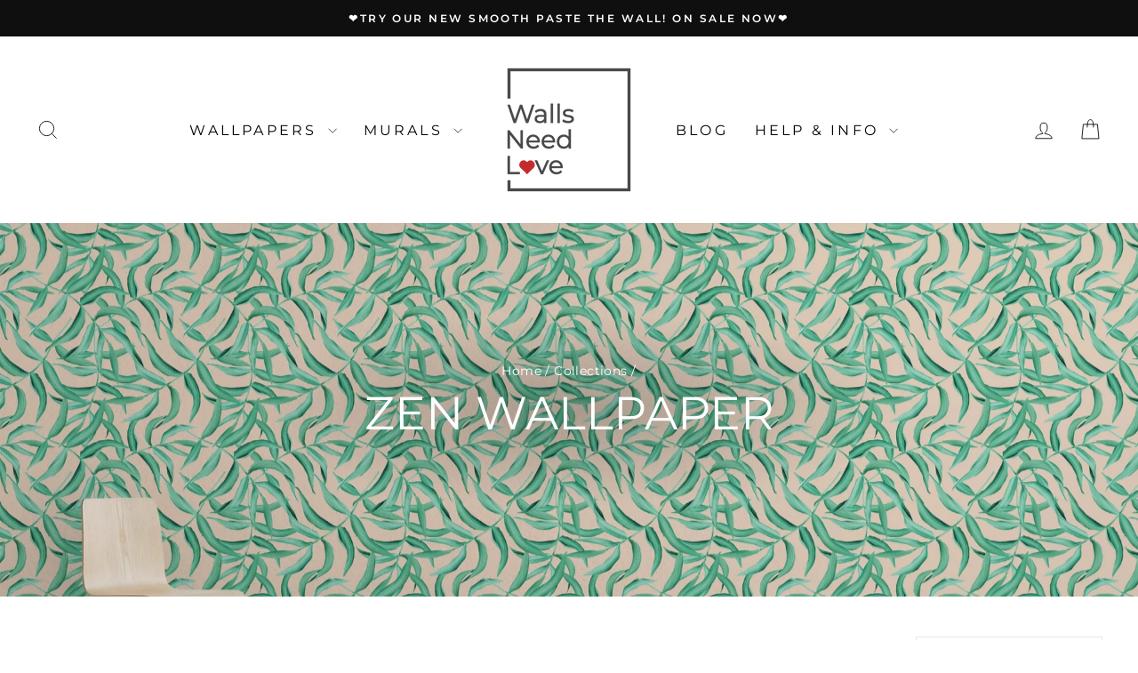

--- FILE ---
content_type: text/html; charset=utf-8
request_url: https://wallsneedlove.com/collections/zen-wallpaper-collection
body_size: 40506
content:
<!doctype html>
<html class="no-js" lang="en" dir="ltr">
<head>
  <meta charset="utf-8">
  <meta http-equiv="X-UA-Compatible" content="IE=edge,chrome=1">
  <meta name="viewport" content="width=device-width,initial-scale=1">
  <meta name="theme-color" content="#989c9a">
  <link rel="canonical" href="https://wallsneedlove.com/collections/zen-wallpaper-collection">
  <link rel="preconnect" href="https://cdn.shopify.com" crossorigin>
  <link rel="preconnect" href="https://fonts.shopifycdn.com" crossorigin>
  <link rel="dns-prefetch" href="https://productreviews.shopifycdn.com">
  <link rel="dns-prefetch" href="https://ajax.googleapis.com">
  <link rel="dns-prefetch" href="https://maps.googleapis.com">
  <link rel="dns-prefetch" href="https://maps.gstatic.com"><link rel="shortcut icon" href="//wallsneedlove.com/cdn/shop/files/WNL-FLV_32x32.jpg?v=1735766956" type="image/png" /><title>Zen Wallpaper Collection for Simplicity and Harmony
&ndash; WallsNeedLove
</title>
<meta property="og:site_name" content="WallsNeedLove">
  <meta property="og:url" content="https://wallsneedlove.com/collections/zen-wallpaper-collection">
  <meta property="og:title" content="Zen Wallpaper Collection for Simplicity and Harmony">
  <meta property="og:type" content="website">
  <meta property="og:description" content="Experience the peace and tranquility of our Zen wallpaper collection. WallsNeedLove offers you the simplicity and harmony of Japanese Zen. Start exploring now!"><meta property="og:image" content="http://wallsneedlove.com/cdn/shop/collections/zen_2.jpg?v=1585167798">
    <meta property="og:image:secure_url" content="https://wallsneedlove.com/cdn/shop/collections/zen_2.jpg?v=1585167798">
    <meta property="og:image:width" content="2880">
    <meta property="og:image:height" content="1780"><meta name="twitter:site" content="@">
  <meta name="twitter:card" content="summary_large_image">
  <meta name="twitter:title" content="Zen Wallpaper Collection for Simplicity and Harmony">
  <meta name="twitter:description" content="Experience the peace and tranquility of our Zen wallpaper collection. WallsNeedLove offers you the simplicity and harmony of Japanese Zen. Start exploring now!">
<style data-shopify>@font-face {
  font-family: Montserrat;
  font-weight: 400;
  font-style: normal;
  font-display: swap;
  src: url("//wallsneedlove.com/cdn/fonts/montserrat/montserrat_n4.81949fa0ac9fd2021e16436151e8eaa539321637.woff2") format("woff2"),
       url("//wallsneedlove.com/cdn/fonts/montserrat/montserrat_n4.a6c632ca7b62da89c3594789ba828388aac693fe.woff") format("woff");
}

  @font-face {
  font-family: Montserrat;
  font-weight: 400;
  font-style: normal;
  font-display: swap;
  src: url("//wallsneedlove.com/cdn/fonts/montserrat/montserrat_n4.81949fa0ac9fd2021e16436151e8eaa539321637.woff2") format("woff2"),
       url("//wallsneedlove.com/cdn/fonts/montserrat/montserrat_n4.a6c632ca7b62da89c3594789ba828388aac693fe.woff") format("woff");
}


  @font-face {
  font-family: Montserrat;
  font-weight: 600;
  font-style: normal;
  font-display: swap;
  src: url("//wallsneedlove.com/cdn/fonts/montserrat/montserrat_n6.1326b3e84230700ef15b3a29fb520639977513e0.woff2") format("woff2"),
       url("//wallsneedlove.com/cdn/fonts/montserrat/montserrat_n6.652f051080eb14192330daceed8cd53dfdc5ead9.woff") format("woff");
}

  @font-face {
  font-family: Montserrat;
  font-weight: 400;
  font-style: italic;
  font-display: swap;
  src: url("//wallsneedlove.com/cdn/fonts/montserrat/montserrat_i4.5a4ea298b4789e064f62a29aafc18d41f09ae59b.woff2") format("woff2"),
       url("//wallsneedlove.com/cdn/fonts/montserrat/montserrat_i4.072b5869c5e0ed5b9d2021e4c2af132e16681ad2.woff") format("woff");
}

  @font-face {
  font-family: Montserrat;
  font-weight: 600;
  font-style: italic;
  font-display: swap;
  src: url("//wallsneedlove.com/cdn/fonts/montserrat/montserrat_i6.e90155dd2f004112a61c0322d66d1f59dadfa84b.woff2") format("woff2"),
       url("//wallsneedlove.com/cdn/fonts/montserrat/montserrat_i6.41470518d8e9d7f1bcdd29a447c2397e5393943f.woff") format("woff");
}

</style><link href="//wallsneedlove.com/cdn/shop/t/105/assets/theme.css?v=7728519706161308191766873079" rel="stylesheet" type="text/css" media="all" />
<style data-shopify>:root {
    --typeHeaderPrimary: Montserrat;
    --typeHeaderFallback: sans-serif;
    --typeHeaderSize: 36px;
    --typeHeaderWeight: 400;
    --typeHeaderLineHeight: 1;
    --typeHeaderSpacing: 0.0em;

    --typeBasePrimary:Montserrat;
    --typeBaseFallback:sans-serif;
    --typeBaseSize: 16px;
    --typeBaseWeight: 400;
    --typeBaseSpacing: 0.025em;
    --typeBaseLineHeight: 1.6;
    --typeBaselineHeightMinus01: 1.5;

    --typeCollectionTitle: 20px;

    --iconWeight: 2px;
    --iconLinecaps: miter;

    
        --buttonRadius: 0;
    

    --colorGridOverlayOpacity: 0.1;
    }

    .placeholder-content {
    background-image: linear-gradient(100deg, #ffffff 40%, #f7f7f7 63%, #ffffff 79%);
    }</style><script>
    document.documentElement.className = document.documentElement.className.replace('no-js', 'js');

    window.theme = window.theme || {};
    theme.routes = {
      home: "/",
      cart: "/cart.js",
      cartPage: "/cart",
      cartAdd: "/cart/add.js",
      cartChange: "/cart/change.js",
      search: "/search",
      predictiveSearch: "/search/suggest"
    };
    theme.strings = {
      soldOut: "Sold Out",
      unavailable: "Unavailable",
      inStockLabel: "In stock, ready to ship",
      oneStockLabel: "Low stock - [count] item left",
      otherStockLabel: "Low stock - [count] items left",
      willNotShipUntil: "Ready to ship [date]",
      willBeInStockAfter: "Back in stock [date]",
      waitingForStock: "Backordered, shipping soon",
      savePrice: "Save [saved_amount]",
      cartEmpty: "Your cart is currently empty.",
      cartTermsConfirmation: "You must agree with the terms and conditions of sales to check out",
      searchCollections: "Collections",
      searchPages: "Pages",
      searchArticles: "Articles",
      productFrom: "from ",
      maxQuantity: "You can only have [quantity] of [title] in your cart."
    };
    theme.settings = {
      cartType: "page",
      isCustomerTemplate: false,
      moneyFormat: "${{amount}}",
      saveType: "percent",
      productImageSize: "square",
      productImageCover: true,
      predictiveSearch: true,
      predictiveSearchType: null,
      predictiveSearchVendor: false,
      predictiveSearchPrice: false,
      quickView: false,
      themeName: 'Impulse',
      themeVersion: "7.5.1"
    };
  </script>

  <script>window.performance && window.performance.mark && window.performance.mark('shopify.content_for_header.start');</script><meta name="google-site-verification" content="NC5oJwJXxdRChBAm4fCBp2Kwx_5eDK2hw38_Bj83oI8">
<meta name="google-site-verification" content="NC5oJwJXxdRChBAm4fCBp2Kwx_5eDK2hw38_Bj83oI8">
<meta id="shopify-digital-wallet" name="shopify-digital-wallet" content="/2851316/digital_wallets/dialog">
<meta name="shopify-checkout-api-token" content="544e17f78b91fa2ab8363b408eefe10c">
<meta id="in-context-paypal-metadata" data-shop-id="2851316" data-venmo-supported="false" data-environment="production" data-locale="en_US" data-paypal-v4="true" data-currency="USD">
<link rel="alternate" type="application/atom+xml" title="Feed" href="/collections/zen-wallpaper-collection.atom" />
<link rel="next" href="/collections/zen-wallpaper-collection?page=2">
<link rel="alternate" type="application/json+oembed" href="https://wallsneedlove.com/collections/zen-wallpaper-collection.oembed">
<script async="async" src="/checkouts/internal/preloads.js?locale=en-US"></script>
<link rel="preconnect" href="https://shop.app" crossorigin="anonymous">
<script async="async" src="https://shop.app/checkouts/internal/preloads.js?locale=en-US&shop_id=2851316" crossorigin="anonymous"></script>
<script id="apple-pay-shop-capabilities" type="application/json">{"shopId":2851316,"countryCode":"US","currencyCode":"USD","merchantCapabilities":["supports3DS"],"merchantId":"gid:\/\/shopify\/Shop\/2851316","merchantName":"WallsNeedLove","requiredBillingContactFields":["postalAddress","email"],"requiredShippingContactFields":["postalAddress","email"],"shippingType":"shipping","supportedNetworks":["visa","masterCard","amex","discover","elo","jcb"],"total":{"type":"pending","label":"WallsNeedLove","amount":"1.00"},"shopifyPaymentsEnabled":true,"supportsSubscriptions":true}</script>
<script id="shopify-features" type="application/json">{"accessToken":"544e17f78b91fa2ab8363b408eefe10c","betas":["rich-media-storefront-analytics"],"domain":"wallsneedlove.com","predictiveSearch":true,"shopId":2851316,"locale":"en"}</script>
<script>var Shopify = Shopify || {};
Shopify.shop = "wallsneedlove.myshopify.com";
Shopify.locale = "en";
Shopify.currency = {"active":"USD","rate":"1.0"};
Shopify.country = "US";
Shopify.theme = {"name":"Impulse-calculatorV2-3 | BNDK-JUNE-11-2025","id":144984867005,"schema_name":"Impulse","schema_version":"7.5.1","theme_store_id":null,"role":"main"};
Shopify.theme.handle = "null";
Shopify.theme.style = {"id":null,"handle":null};
Shopify.cdnHost = "wallsneedlove.com/cdn";
Shopify.routes = Shopify.routes || {};
Shopify.routes.root = "/";</script>
<script type="module">!function(o){(o.Shopify=o.Shopify||{}).modules=!0}(window);</script>
<script>!function(o){function n(){var o=[];function n(){o.push(Array.prototype.slice.apply(arguments))}return n.q=o,n}var t=o.Shopify=o.Shopify||{};t.loadFeatures=n(),t.autoloadFeatures=n()}(window);</script>
<script>
  window.ShopifyPay = window.ShopifyPay || {};
  window.ShopifyPay.apiHost = "shop.app\/pay";
  window.ShopifyPay.redirectState = null;
</script>
<script id="shop-js-analytics" type="application/json">{"pageType":"collection"}</script>
<script defer="defer" async type="module" src="//wallsneedlove.com/cdn/shopifycloud/shop-js/modules/v2/client.init-shop-cart-sync_BT-GjEfc.en.esm.js"></script>
<script defer="defer" async type="module" src="//wallsneedlove.com/cdn/shopifycloud/shop-js/modules/v2/chunk.common_D58fp_Oc.esm.js"></script>
<script defer="defer" async type="module" src="//wallsneedlove.com/cdn/shopifycloud/shop-js/modules/v2/chunk.modal_xMitdFEc.esm.js"></script>
<script type="module">
  await import("//wallsneedlove.com/cdn/shopifycloud/shop-js/modules/v2/client.init-shop-cart-sync_BT-GjEfc.en.esm.js");
await import("//wallsneedlove.com/cdn/shopifycloud/shop-js/modules/v2/chunk.common_D58fp_Oc.esm.js");
await import("//wallsneedlove.com/cdn/shopifycloud/shop-js/modules/v2/chunk.modal_xMitdFEc.esm.js");

  window.Shopify.SignInWithShop?.initShopCartSync?.({"fedCMEnabled":true,"windoidEnabled":true});

</script>
<script>
  window.Shopify = window.Shopify || {};
  if (!window.Shopify.featureAssets) window.Shopify.featureAssets = {};
  window.Shopify.featureAssets['shop-js'] = {"shop-cart-sync":["modules/v2/client.shop-cart-sync_DZOKe7Ll.en.esm.js","modules/v2/chunk.common_D58fp_Oc.esm.js","modules/v2/chunk.modal_xMitdFEc.esm.js"],"init-fed-cm":["modules/v2/client.init-fed-cm_B6oLuCjv.en.esm.js","modules/v2/chunk.common_D58fp_Oc.esm.js","modules/v2/chunk.modal_xMitdFEc.esm.js"],"shop-cash-offers":["modules/v2/client.shop-cash-offers_D2sdYoxE.en.esm.js","modules/v2/chunk.common_D58fp_Oc.esm.js","modules/v2/chunk.modal_xMitdFEc.esm.js"],"shop-login-button":["modules/v2/client.shop-login-button_QeVjl5Y3.en.esm.js","modules/v2/chunk.common_D58fp_Oc.esm.js","modules/v2/chunk.modal_xMitdFEc.esm.js"],"pay-button":["modules/v2/client.pay-button_DXTOsIq6.en.esm.js","modules/v2/chunk.common_D58fp_Oc.esm.js","modules/v2/chunk.modal_xMitdFEc.esm.js"],"shop-button":["modules/v2/client.shop-button_DQZHx9pm.en.esm.js","modules/v2/chunk.common_D58fp_Oc.esm.js","modules/v2/chunk.modal_xMitdFEc.esm.js"],"avatar":["modules/v2/client.avatar_BTnouDA3.en.esm.js"],"init-windoid":["modules/v2/client.init-windoid_CR1B-cfM.en.esm.js","modules/v2/chunk.common_D58fp_Oc.esm.js","modules/v2/chunk.modal_xMitdFEc.esm.js"],"init-shop-for-new-customer-accounts":["modules/v2/client.init-shop-for-new-customer-accounts_C_vY_xzh.en.esm.js","modules/v2/client.shop-login-button_QeVjl5Y3.en.esm.js","modules/v2/chunk.common_D58fp_Oc.esm.js","modules/v2/chunk.modal_xMitdFEc.esm.js"],"init-shop-email-lookup-coordinator":["modules/v2/client.init-shop-email-lookup-coordinator_BI7n9ZSv.en.esm.js","modules/v2/chunk.common_D58fp_Oc.esm.js","modules/v2/chunk.modal_xMitdFEc.esm.js"],"init-shop-cart-sync":["modules/v2/client.init-shop-cart-sync_BT-GjEfc.en.esm.js","modules/v2/chunk.common_D58fp_Oc.esm.js","modules/v2/chunk.modal_xMitdFEc.esm.js"],"shop-toast-manager":["modules/v2/client.shop-toast-manager_DiYdP3xc.en.esm.js","modules/v2/chunk.common_D58fp_Oc.esm.js","modules/v2/chunk.modal_xMitdFEc.esm.js"],"init-customer-accounts":["modules/v2/client.init-customer-accounts_D9ZNqS-Q.en.esm.js","modules/v2/client.shop-login-button_QeVjl5Y3.en.esm.js","modules/v2/chunk.common_D58fp_Oc.esm.js","modules/v2/chunk.modal_xMitdFEc.esm.js"],"init-customer-accounts-sign-up":["modules/v2/client.init-customer-accounts-sign-up_iGw4briv.en.esm.js","modules/v2/client.shop-login-button_QeVjl5Y3.en.esm.js","modules/v2/chunk.common_D58fp_Oc.esm.js","modules/v2/chunk.modal_xMitdFEc.esm.js"],"shop-follow-button":["modules/v2/client.shop-follow-button_CqMgW2wH.en.esm.js","modules/v2/chunk.common_D58fp_Oc.esm.js","modules/v2/chunk.modal_xMitdFEc.esm.js"],"checkout-modal":["modules/v2/client.checkout-modal_xHeaAweL.en.esm.js","modules/v2/chunk.common_D58fp_Oc.esm.js","modules/v2/chunk.modal_xMitdFEc.esm.js"],"shop-login":["modules/v2/client.shop-login_D91U-Q7h.en.esm.js","modules/v2/chunk.common_D58fp_Oc.esm.js","modules/v2/chunk.modal_xMitdFEc.esm.js"],"lead-capture":["modules/v2/client.lead-capture_BJmE1dJe.en.esm.js","modules/v2/chunk.common_D58fp_Oc.esm.js","modules/v2/chunk.modal_xMitdFEc.esm.js"],"payment-terms":["modules/v2/client.payment-terms_Ci9AEqFq.en.esm.js","modules/v2/chunk.common_D58fp_Oc.esm.js","modules/v2/chunk.modal_xMitdFEc.esm.js"]};
</script>
<script>(function() {
  var isLoaded = false;
  function asyncLoad() {
    if (isLoaded) return;
    isLoaded = true;
    var urls = ["\/\/cdn.shopify.com\/proxy\/f843bb04e7dd2aff4a9914277233b60665a0dba04b411a6a363455d779fd681c\/shopify-script-tags.s3.eu-west-1.amazonaws.com\/smartseo\/instantpage.js?shop=wallsneedlove.myshopify.com\u0026sp-cache-control=cHVibGljLCBtYXgtYWdlPTkwMA","https:\/\/cdn.subscribers.com\/shopify_assets\/cookie_cart.js?shop=wallsneedlove.myshopify.com","https:\/\/cdn.subscribers.com\/shopify_assets\/products.js?shop=wallsneedlove.myshopify.com","https:\/\/cdn.subscribers.com\/shopify_assets\/value_tracking.js?shop=wallsneedlove.myshopify.com"];
    for (var i = 0; i < urls.length; i++) {
      var s = document.createElement('script');
      s.type = 'text/javascript';
      s.async = true;
      s.src = urls[i];
      var x = document.getElementsByTagName('script')[0];
      x.parentNode.insertBefore(s, x);
    }
  };
  if(window.attachEvent) {
    window.attachEvent('onload', asyncLoad);
  } else {
    window.addEventListener('load', asyncLoad, false);
  }
})();</script>
<script id="__st">var __st={"a":2851316,"offset":-21600,"reqid":"4074cb3e-c4b5-4917-80a3-3b8073700010-1769074041","pageurl":"wallsneedlove.com\/collections\/zen-wallpaper-collection","u":"000c3c859b69","p":"collection","rtyp":"collection","rid":64930644015};</script>
<script>window.ShopifyPaypalV4VisibilityTracking = true;</script>
<script id="captcha-bootstrap">!function(){'use strict';const t='contact',e='account',n='new_comment',o=[[t,t],['blogs',n],['comments',n],[t,'customer']],c=[[e,'customer_login'],[e,'guest_login'],[e,'recover_customer_password'],[e,'create_customer']],r=t=>t.map((([t,e])=>`form[action*='/${t}']:not([data-nocaptcha='true']) input[name='form_type'][value='${e}']`)).join(','),a=t=>()=>t?[...document.querySelectorAll(t)].map((t=>t.form)):[];function s(){const t=[...o],e=r(t);return a(e)}const i='password',u='form_key',d=['recaptcha-v3-token','g-recaptcha-response','h-captcha-response',i],f=()=>{try{return window.sessionStorage}catch{return}},m='__shopify_v',_=t=>t.elements[u];function p(t,e,n=!1){try{const o=window.sessionStorage,c=JSON.parse(o.getItem(e)),{data:r}=function(t){const{data:e,action:n}=t;return t[m]||n?{data:e,action:n}:{data:t,action:n}}(c);for(const[e,n]of Object.entries(r))t.elements[e]&&(t.elements[e].value=n);n&&o.removeItem(e)}catch(o){console.error('form repopulation failed',{error:o})}}const l='form_type',E='cptcha';function T(t){t.dataset[E]=!0}const w=window,h=w.document,L='Shopify',v='ce_forms',y='captcha';let A=!1;((t,e)=>{const n=(g='f06e6c50-85a8-45c8-87d0-21a2b65856fe',I='https://cdn.shopify.com/shopifycloud/storefront-forms-hcaptcha/ce_storefront_forms_captcha_hcaptcha.v1.5.2.iife.js',D={infoText:'Protected by hCaptcha',privacyText:'Privacy',termsText:'Terms'},(t,e,n)=>{const o=w[L][v],c=o.bindForm;if(c)return c(t,g,e,D).then(n);var r;o.q.push([[t,g,e,D],n]),r=I,A||(h.body.append(Object.assign(h.createElement('script'),{id:'captcha-provider',async:!0,src:r})),A=!0)});var g,I,D;w[L]=w[L]||{},w[L][v]=w[L][v]||{},w[L][v].q=[],w[L][y]=w[L][y]||{},w[L][y].protect=function(t,e){n(t,void 0,e),T(t)},Object.freeze(w[L][y]),function(t,e,n,w,h,L){const[v,y,A,g]=function(t,e,n){const i=e?o:[],u=t?c:[],d=[...i,...u],f=r(d),m=r(i),_=r(d.filter((([t,e])=>n.includes(e))));return[a(f),a(m),a(_),s()]}(w,h,L),I=t=>{const e=t.target;return e instanceof HTMLFormElement?e:e&&e.form},D=t=>v().includes(t);t.addEventListener('submit',(t=>{const e=I(t);if(!e)return;const n=D(e)&&!e.dataset.hcaptchaBound&&!e.dataset.recaptchaBound,o=_(e),c=g().includes(e)&&(!o||!o.value);(n||c)&&t.preventDefault(),c&&!n&&(function(t){try{if(!f())return;!function(t){const e=f();if(!e)return;const n=_(t);if(!n)return;const o=n.value;o&&e.removeItem(o)}(t);const e=Array.from(Array(32),(()=>Math.random().toString(36)[2])).join('');!function(t,e){_(t)||t.append(Object.assign(document.createElement('input'),{type:'hidden',name:u})),t.elements[u].value=e}(t,e),function(t,e){const n=f();if(!n)return;const o=[...t.querySelectorAll(`input[type='${i}']`)].map((({name:t})=>t)),c=[...d,...o],r={};for(const[a,s]of new FormData(t).entries())c.includes(a)||(r[a]=s);n.setItem(e,JSON.stringify({[m]:1,action:t.action,data:r}))}(t,e)}catch(e){console.error('failed to persist form',e)}}(e),e.submit())}));const S=(t,e)=>{t&&!t.dataset[E]&&(n(t,e.some((e=>e===t))),T(t))};for(const o of['focusin','change'])t.addEventListener(o,(t=>{const e=I(t);D(e)&&S(e,y())}));const B=e.get('form_key'),M=e.get(l),P=B&&M;t.addEventListener('DOMContentLoaded',(()=>{const t=y();if(P)for(const e of t)e.elements[l].value===M&&p(e,B);[...new Set([...A(),...v().filter((t=>'true'===t.dataset.shopifyCaptcha))])].forEach((e=>S(e,t)))}))}(h,new URLSearchParams(w.location.search),n,t,e,['guest_login'])})(!0,!0)}();</script>
<script integrity="sha256-4kQ18oKyAcykRKYeNunJcIwy7WH5gtpwJnB7kiuLZ1E=" data-source-attribution="shopify.loadfeatures" defer="defer" src="//wallsneedlove.com/cdn/shopifycloud/storefront/assets/storefront/load_feature-a0a9edcb.js" crossorigin="anonymous"></script>
<script crossorigin="anonymous" defer="defer" src="//wallsneedlove.com/cdn/shopifycloud/storefront/assets/shopify_pay/storefront-65b4c6d7.js?v=20250812"></script>
<script data-source-attribution="shopify.dynamic_checkout.dynamic.init">var Shopify=Shopify||{};Shopify.PaymentButton=Shopify.PaymentButton||{isStorefrontPortableWallets:!0,init:function(){window.Shopify.PaymentButton.init=function(){};var t=document.createElement("script");t.src="https://wallsneedlove.com/cdn/shopifycloud/portable-wallets/latest/portable-wallets.en.js",t.type="module",document.head.appendChild(t)}};
</script>
<script data-source-attribution="shopify.dynamic_checkout.buyer_consent">
  function portableWalletsHideBuyerConsent(e){var t=document.getElementById("shopify-buyer-consent"),n=document.getElementById("shopify-subscription-policy-button");t&&n&&(t.classList.add("hidden"),t.setAttribute("aria-hidden","true"),n.removeEventListener("click",e))}function portableWalletsShowBuyerConsent(e){var t=document.getElementById("shopify-buyer-consent"),n=document.getElementById("shopify-subscription-policy-button");t&&n&&(t.classList.remove("hidden"),t.removeAttribute("aria-hidden"),n.addEventListener("click",e))}window.Shopify?.PaymentButton&&(window.Shopify.PaymentButton.hideBuyerConsent=portableWalletsHideBuyerConsent,window.Shopify.PaymentButton.showBuyerConsent=portableWalletsShowBuyerConsent);
</script>
<script data-source-attribution="shopify.dynamic_checkout.cart.bootstrap">document.addEventListener("DOMContentLoaded",(function(){function t(){return document.querySelector("shopify-accelerated-checkout-cart, shopify-accelerated-checkout")}if(t())Shopify.PaymentButton.init();else{new MutationObserver((function(e,n){t()&&(Shopify.PaymentButton.init(),n.disconnect())})).observe(document.body,{childList:!0,subtree:!0})}}));
</script>
<script id='scb4127' type='text/javascript' async='' src='https://wallsneedlove.com/cdn/shopifycloud/privacy-banner/storefront-banner.js'></script><link id="shopify-accelerated-checkout-styles" rel="stylesheet" media="screen" href="https://wallsneedlove.com/cdn/shopifycloud/portable-wallets/latest/accelerated-checkout-backwards-compat.css" crossorigin="anonymous">
<style id="shopify-accelerated-checkout-cart">
        #shopify-buyer-consent {
  margin-top: 1em;
  display: inline-block;
  width: 100%;
}

#shopify-buyer-consent.hidden {
  display: none;
}

#shopify-subscription-policy-button {
  background: none;
  border: none;
  padding: 0;
  text-decoration: underline;
  font-size: inherit;
  cursor: pointer;
}

#shopify-subscription-policy-button::before {
  box-shadow: none;
}

      </style>

<script>window.performance && window.performance.mark && window.performance.mark('shopify.content_for_header.end');</script>

  <script src="//wallsneedlove.com/cdn/shop/t/105/assets/vendor-scripts-v11.js" defer="defer"></script><link href="//wallsneedlove.com/cdn/shop/t/105/assets/custom.css?v=40351471104538964471766873506" rel="stylesheet" type="text/css" media="all" />

  <script src="//wallsneedlove.com/cdn/shop/t/105/assets/theme.js?v=136904160527539270741749653088" defer="defer"></script>
  <script
  src="https://code.jquery.com/jquery-3.7.1.min.js"
  integrity="sha256-/JqT3SQfawRcv/BIHPThkBvs0OEvtFFmqPF/lYI/Cxo="
  crossorigin="anonymous"
></script>
  <script src="//wallsneedlove.com/cdn/shop/t/105/assets/custom.js?v=39433322956943607571767091298" type="text/javascript"></script>
  <script src="//wallsneedlove.com/cdn/shop/t/105/assets/wallpaper-customization.js?v=92387275392321069631749653088" type="text/javascript"></script>


<!-- Hotjar Tracking Code for Walls Need Love -->
<script>
    (function(h,o,t,j,a,r){
        h.hj=h.hj||function(){(h.hj.q=h.hj.q||[]).push(arguments)};
        h._hjSettings={hjid:6466594,hjsv:6};
        a=o.getElementsByTagName('head')[0];
        r=o.createElement('script');r.async=1;
        r.src=t+h._hjSettings.hjid+j+h._hjSettings.hjsv;
        a.appendChild(r);
    })(window,document,'https://static.hotjar.com/c/hotjar-','.js?sv=');
</script>
<!-- BEGIN app block: shopify://apps/se-wishlist-engine/blocks/app-embed/8f7c0857-8e71-463d-a168-8e133094753b --><link rel="preload" href="https://cdn.shopify.com/extensions/019bdabd-6cb4-76dd-b102-0fca94c8df62/wishlist-engine-226/assets/wishlist-engine.css" as="style" onload="this.onload=null;this.rel='stylesheet'">
<noscript><link rel="stylesheet" href="https://cdn.shopify.com/extensions/019bdabd-6cb4-76dd-b102-0fca94c8df62/wishlist-engine-226/assets/wishlist-engine.css"></noscript>

<meta name="wishlist_shop_current_currency" content="${{amount}}" id="wishlist_shop_current_currency"/>
<script data-id="Ad05seVZTT0FSY1FTM__14198427981142892921" type="application/javascript">
  var  customHeartIcon='';
  var  customHeartFillIcon='';
</script>

 
<script src="https://cdn.shopify.com/extensions/019bdabd-6cb4-76dd-b102-0fca94c8df62/wishlist-engine-226/assets/wishlist-engine-app.js" defer></script>

<!-- END app block --><!-- BEGIN app block: shopify://apps/smart-seo/blocks/smartseo/7b0a6064-ca2e-4392-9a1d-8c43c942357b --><meta name="smart-seo-integrated" content="true" /><!-- metatagsSavedToSEOFields: false --><!-- BEGIN app snippet: smartseo.custom.schemas.jsonld --><!-- END app snippet --><!-- BEGIN app snippet: smartseo.collection.metatags --><!-- collection_seo_template_metafield:  --><title>Zen Wallpaper Collection for Simplicity and Harmony</title>
<meta name="description" content="Experience the peace and tranquility of our Zen wallpaper collection. WallsNeedLove offers you the simplicity and harmony of Japanese Zen. Start exploring now!" />
<meta name="smartseo-timestamp" content="0" /><!-- END app snippet --><!-- BEGIN app snippet: smartseo.collection.jsonld -->
<!--JSON-LD data generated by Smart SEO--><script type="application/ld+json">{"@context":"https://schema.org","@type":"ItemList","name":"Zen Wallpaper","url":"https://wallsneedlove.com/collections/zen-wallpaper-collection","description":"Zen is about simplicity, balance, harmony and relaxation. Tranquility, if you will. In Japanese, &quot;Zen&quot; refers to a state of consciousness that involves not a single thought. There is no English translation. A Zen interior is minimalist, designed with soft fabrics and natural earth tones...","image":"https://wallsneedlove.com/cdn/shop/collections/zen_2.jpg?v=1585167798","mainEntityOfPage":{"@type":"CollectionPage","@id":"https://wallsneedlove.com/collections/zen-wallpaper-collection"},"itemListElement":[{"@type":"ListItem","position":1,"url":"https://wallsneedlove.com/products/blush-watercolor-stripes-removable-wallpaper"},{"@type":"ListItem","position":2,"url":"https://wallsneedlove.com/products/eco-escape-wall-mural"},{"@type":"ListItem","position":3,"url":"https://wallsneedlove.com/products/tranquility-garden-removable-wallpaper"},{"@type":"ListItem","position":4,"url":"https://wallsneedlove.com/products/black-and-tan-wall-mural"},{"@type":"ListItem","position":5,"url":"https://wallsneedlove.com/products/angelic-morning-wall-mural"},{"@type":"ListItem","position":6,"url":"https://wallsneedlove.com/products/great-smoky-mountains-wall-mural"},{"@type":"ListItem","position":7,"url":"https://wallsneedlove.com/products/twiggy-removable-wallpaper"},{"@type":"ListItem","position":8,"url":"https://wallsneedlove.com/products/crystal-bridge-wall-mural"},{"@type":"ListItem","position":9,"url":"https://wallsneedlove.com/products/distant-horizon-wall-mural"},{"@type":"ListItem","position":10,"url":"https://wallsneedlove.com/products/lace-agate-wall-mural"},{"@type":"ListItem","position":11,"url":"https://wallsneedlove.com/products/room-to-grow-wall-mural"},{"@type":"ListItem","position":12,"url":"https://wallsneedlove.com/products/blue-ridge-parkway-wall-mural"},{"@type":"ListItem","position":13,"url":"https://wallsneedlove.com/products/waking-dream-wall-mural"},{"@type":"ListItem","position":14,"url":"https://wallsneedlove.com/products/window-seat-wall-mural"},{"@type":"ListItem","position":15,"url":"https://wallsneedlove.com/products/ivory-tower-wall-mural"},{"@type":"ListItem","position":16,"url":"https://wallsneedlove.com/products/the-aeronaut-wall-mural"},{"@type":"ListItem","position":17,"url":"https://wallsneedlove.com/products/banana-leaf-removable-wallpaper"},{"@type":"ListItem","position":18,"url":"https://wallsneedlove.com/products/royal-rosette-wall-mural"},{"@type":"ListItem","position":19,"url":"https://wallsneedlove.com/products/leaf-of-the-palm-removable-wallpaper"},{"@type":"ListItem","position":20,"url":"https://wallsneedlove.com/products/mystic-peace-wall-mural"},{"@type":"ListItem","position":21,"url":"https://wallsneedlove.com/products/saturn-stone-wall-mural"},{"@type":"ListItem","position":22,"url":"https://wallsneedlove.com/products/dream-destination-wall-mural"},{"@type":"ListItem","position":23,"url":"https://wallsneedlove.com/products/mile-high-wall-mural"},{"@type":"ListItem","position":24,"url":"https://wallsneedlove.com/products/sweet-dreams-wall-mural"}]}</script><!-- END app snippet --><!-- BEGIN app snippet: smartseo.no.index -->





<!-- END app snippet --><!-- BEGIN app snippet: smartseo.breadcrumbs.jsonld --><!--JSON-LD data generated by Smart SEO-->
<script type="application/ld+json">
    {
        "@context": "https://schema.org",
        "@type": "BreadcrumbList",
        "itemListElement": [
            {
                "@type": "ListItem",
                "position": 1,
                "item": {
                    "@type": "Website",
                    "@id": "https://wallsneedlove.com",
                    "name": "Home"
                }
            },
            {
                "@type": "ListItem",
                "position": 2,
                "item": {
                    "@type": "CollectionPage",
                    "@id": "https://wallsneedlove.com/collections/zen-wallpaper-collection",
                    "name": "Zen Wallpaper"
                }
            }
        ]
    }
</script><!-- END app snippet --><!-- END app block --><!-- BEGIN app block: shopify://apps/triplewhale/blocks/triple_pixel_snippet/483d496b-3f1a-4609-aea7-8eee3b6b7a2a --><link rel='preconnect dns-prefetch' href='https://api.config-security.com/' crossorigin />
<link rel='preconnect dns-prefetch' href='https://conf.config-security.com/' crossorigin />
<script>
/* >> TriplePixel :: start*/
window.TriplePixelData={TripleName:"wallsneedlove.myshopify.com",ver:"2.16",plat:"SHOPIFY",isHeadless:false,src:'SHOPIFY_EXT',product:{id:"",name:``,price:"",variant:""},search:"",collection:"64930644015",cart:"page",template:"collection",curr:"USD" || "USD"},function(W,H,A,L,E,_,B,N){function O(U,T,P,H,R){void 0===R&&(R=!1),H=new XMLHttpRequest,P?(H.open("POST",U,!0),H.setRequestHeader("Content-Type","text/plain")):H.open("GET",U,!0),H.send(JSON.stringify(P||{})),H.onreadystatechange=function(){4===H.readyState&&200===H.status?(R=H.responseText,U.includes("/first")?eval(R):P||(N[B]=R)):(299<H.status||H.status<200)&&T&&!R&&(R=!0,O(U,T-1,P))}}if(N=window,!N[H+"sn"]){N[H+"sn"]=1,L=function(){return Date.now().toString(36)+"_"+Math.random().toString(36)};try{A.setItem(H,1+(0|A.getItem(H)||0)),(E=JSON.parse(A.getItem(H+"U")||"[]")).push({u:location.href,r:document.referrer,t:Date.now(),id:L()}),A.setItem(H+"U",JSON.stringify(E))}catch(e){}var i,m,p;A.getItem('"!nC`')||(_=A,A=N,A[H]||(E=A[H]=function(t,e,i){return void 0===i&&(i=[]),"State"==t?E.s:(W=L(),(E._q=E._q||[]).push([W,t,e].concat(i)),W)},E.s="Installed",E._q=[],E.ch=W,B="configSecurityConfModel",N[B]=1,O("https://conf.config-security.com/model",5),i=L(),m=A[atob("c2NyZWVu")],_.setItem("di_pmt_wt",i),p={id:i,action:"profile",avatar:_.getItem("auth-security_rand_salt_"),time:m[atob("d2lkdGg=")]+":"+m[atob("aGVpZ2h0")],host:A.TriplePixelData.TripleName,plat:A.TriplePixelData.plat,url:window.location.href.slice(0,500),ref:document.referrer,ver:A.TriplePixelData.ver},O("https://api.config-security.com/event",5,p),O("https://api.config-security.com/first?host=".concat(p.host,"&plat=").concat(p.plat),5)))}}("","TriplePixel",localStorage);
/* << TriplePixel :: end*/
</script>



<!-- END app block --><link href="https://monorail-edge.shopifysvc.com" rel="dns-prefetch">
<script>(function(){if ("sendBeacon" in navigator && "performance" in window) {try {var session_token_from_headers = performance.getEntriesByType('navigation')[0].serverTiming.find(x => x.name == '_s').description;} catch {var session_token_from_headers = undefined;}var session_cookie_matches = document.cookie.match(/_shopify_s=([^;]*)/);var session_token_from_cookie = session_cookie_matches && session_cookie_matches.length === 2 ? session_cookie_matches[1] : "";var session_token = session_token_from_headers || session_token_from_cookie || "";function handle_abandonment_event(e) {var entries = performance.getEntries().filter(function(entry) {return /monorail-edge.shopifysvc.com/.test(entry.name);});if (!window.abandonment_tracked && entries.length === 0) {window.abandonment_tracked = true;var currentMs = Date.now();var navigation_start = performance.timing.navigationStart;var payload = {shop_id: 2851316,url: window.location.href,navigation_start,duration: currentMs - navigation_start,session_token,page_type: "collection"};window.navigator.sendBeacon("https://monorail-edge.shopifysvc.com/v1/produce", JSON.stringify({schema_id: "online_store_buyer_site_abandonment/1.1",payload: payload,metadata: {event_created_at_ms: currentMs,event_sent_at_ms: currentMs}}));}}window.addEventListener('pagehide', handle_abandonment_event);}}());</script>
<script id="web-pixels-manager-setup">(function e(e,d,r,n,o){if(void 0===o&&(o={}),!Boolean(null===(a=null===(i=window.Shopify)||void 0===i?void 0:i.analytics)||void 0===a?void 0:a.replayQueue)){var i,a;window.Shopify=window.Shopify||{};var t=window.Shopify;t.analytics=t.analytics||{};var s=t.analytics;s.replayQueue=[],s.publish=function(e,d,r){return s.replayQueue.push([e,d,r]),!0};try{self.performance.mark("wpm:start")}catch(e){}var l=function(){var e={modern:/Edge?\/(1{2}[4-9]|1[2-9]\d|[2-9]\d{2}|\d{4,})\.\d+(\.\d+|)|Firefox\/(1{2}[4-9]|1[2-9]\d|[2-9]\d{2}|\d{4,})\.\d+(\.\d+|)|Chrom(ium|e)\/(9{2}|\d{3,})\.\d+(\.\d+|)|(Maci|X1{2}).+ Version\/(15\.\d+|(1[6-9]|[2-9]\d|\d{3,})\.\d+)([,.]\d+|)( \(\w+\)|)( Mobile\/\w+|) Safari\/|Chrome.+OPR\/(9{2}|\d{3,})\.\d+\.\d+|(CPU[ +]OS|iPhone[ +]OS|CPU[ +]iPhone|CPU IPhone OS|CPU iPad OS)[ +]+(15[._]\d+|(1[6-9]|[2-9]\d|\d{3,})[._]\d+)([._]\d+|)|Android:?[ /-](13[3-9]|1[4-9]\d|[2-9]\d{2}|\d{4,})(\.\d+|)(\.\d+|)|Android.+Firefox\/(13[5-9]|1[4-9]\d|[2-9]\d{2}|\d{4,})\.\d+(\.\d+|)|Android.+Chrom(ium|e)\/(13[3-9]|1[4-9]\d|[2-9]\d{2}|\d{4,})\.\d+(\.\d+|)|SamsungBrowser\/([2-9]\d|\d{3,})\.\d+/,legacy:/Edge?\/(1[6-9]|[2-9]\d|\d{3,})\.\d+(\.\d+|)|Firefox\/(5[4-9]|[6-9]\d|\d{3,})\.\d+(\.\d+|)|Chrom(ium|e)\/(5[1-9]|[6-9]\d|\d{3,})\.\d+(\.\d+|)([\d.]+$|.*Safari\/(?![\d.]+ Edge\/[\d.]+$))|(Maci|X1{2}).+ Version\/(10\.\d+|(1[1-9]|[2-9]\d|\d{3,})\.\d+)([,.]\d+|)( \(\w+\)|)( Mobile\/\w+|) Safari\/|Chrome.+OPR\/(3[89]|[4-9]\d|\d{3,})\.\d+\.\d+|(CPU[ +]OS|iPhone[ +]OS|CPU[ +]iPhone|CPU IPhone OS|CPU iPad OS)[ +]+(10[._]\d+|(1[1-9]|[2-9]\d|\d{3,})[._]\d+)([._]\d+|)|Android:?[ /-](13[3-9]|1[4-9]\d|[2-9]\d{2}|\d{4,})(\.\d+|)(\.\d+|)|Mobile Safari.+OPR\/([89]\d|\d{3,})\.\d+\.\d+|Android.+Firefox\/(13[5-9]|1[4-9]\d|[2-9]\d{2}|\d{4,})\.\d+(\.\d+|)|Android.+Chrom(ium|e)\/(13[3-9]|1[4-9]\d|[2-9]\d{2}|\d{4,})\.\d+(\.\d+|)|Android.+(UC? ?Browser|UCWEB|U3)[ /]?(15\.([5-9]|\d{2,})|(1[6-9]|[2-9]\d|\d{3,})\.\d+)\.\d+|SamsungBrowser\/(5\.\d+|([6-9]|\d{2,})\.\d+)|Android.+MQ{2}Browser\/(14(\.(9|\d{2,})|)|(1[5-9]|[2-9]\d|\d{3,})(\.\d+|))(\.\d+|)|K[Aa][Ii]OS\/(3\.\d+|([4-9]|\d{2,})\.\d+)(\.\d+|)/},d=e.modern,r=e.legacy,n=navigator.userAgent;return n.match(d)?"modern":n.match(r)?"legacy":"unknown"}(),u="modern"===l?"modern":"legacy",c=(null!=n?n:{modern:"",legacy:""})[u],f=function(e){return[e.baseUrl,"/wpm","/b",e.hashVersion,"modern"===e.buildTarget?"m":"l",".js"].join("")}({baseUrl:d,hashVersion:r,buildTarget:u}),m=function(e){var d=e.version,r=e.bundleTarget,n=e.surface,o=e.pageUrl,i=e.monorailEndpoint;return{emit:function(e){var a=e.status,t=e.errorMsg,s=(new Date).getTime(),l=JSON.stringify({metadata:{event_sent_at_ms:s},events:[{schema_id:"web_pixels_manager_load/3.1",payload:{version:d,bundle_target:r,page_url:o,status:a,surface:n,error_msg:t},metadata:{event_created_at_ms:s}}]});if(!i)return console&&console.warn&&console.warn("[Web Pixels Manager] No Monorail endpoint provided, skipping logging."),!1;try{return self.navigator.sendBeacon.bind(self.navigator)(i,l)}catch(e){}var u=new XMLHttpRequest;try{return u.open("POST",i,!0),u.setRequestHeader("Content-Type","text/plain"),u.send(l),!0}catch(e){return console&&console.warn&&console.warn("[Web Pixels Manager] Got an unhandled error while logging to Monorail."),!1}}}}({version:r,bundleTarget:l,surface:e.surface,pageUrl:self.location.href,monorailEndpoint:e.monorailEndpoint});try{o.browserTarget=l,function(e){var d=e.src,r=e.async,n=void 0===r||r,o=e.onload,i=e.onerror,a=e.sri,t=e.scriptDataAttributes,s=void 0===t?{}:t,l=document.createElement("script"),u=document.querySelector("head"),c=document.querySelector("body");if(l.async=n,l.src=d,a&&(l.integrity=a,l.crossOrigin="anonymous"),s)for(var f in s)if(Object.prototype.hasOwnProperty.call(s,f))try{l.dataset[f]=s[f]}catch(e){}if(o&&l.addEventListener("load",o),i&&l.addEventListener("error",i),u)u.appendChild(l);else{if(!c)throw new Error("Did not find a head or body element to append the script");c.appendChild(l)}}({src:f,async:!0,onload:function(){if(!function(){var e,d;return Boolean(null===(d=null===(e=window.Shopify)||void 0===e?void 0:e.analytics)||void 0===d?void 0:d.initialized)}()){var d=window.webPixelsManager.init(e)||void 0;if(d){var r=window.Shopify.analytics;r.replayQueue.forEach((function(e){var r=e[0],n=e[1],o=e[2];d.publishCustomEvent(r,n,o)})),r.replayQueue=[],r.publish=d.publishCustomEvent,r.visitor=d.visitor,r.initialized=!0}}},onerror:function(){return m.emit({status:"failed",errorMsg:"".concat(f," has failed to load")})},sri:function(e){var d=/^sha384-[A-Za-z0-9+/=]+$/;return"string"==typeof e&&d.test(e)}(c)?c:"",scriptDataAttributes:o}),m.emit({status:"loading"})}catch(e){m.emit({status:"failed",errorMsg:(null==e?void 0:e.message)||"Unknown error"})}}})({shopId: 2851316,storefrontBaseUrl: "https://wallsneedlove.com",extensionsBaseUrl: "https://extensions.shopifycdn.com/cdn/shopifycloud/web-pixels-manager",monorailEndpoint: "https://monorail-edge.shopifysvc.com/unstable/produce_batch",surface: "storefront-renderer",enabledBetaFlags: ["2dca8a86"],webPixelsConfigList: [{"id":"1646493885","configuration":"{\"app_id\":\"69035bd3b3ab6a54a9617f08\"}","eventPayloadVersion":"v1","runtimeContext":"STRICT","scriptVersion":"5507e87d62ff0a63ef7634d229525124","type":"APP","apiClientId":75553210369,"privacyPurposes":["ANALYTICS","MARKETING","SALE_OF_DATA"],"dataSharingAdjustments":{"protectedCustomerApprovalScopes":["read_customer_address","read_customer_email","read_customer_name","read_customer_personal_data","read_customer_phone"]}},{"id":"975470781","configuration":"{\"shopId\":\"wallsneedlove.myshopify.com\"}","eventPayloadVersion":"v1","runtimeContext":"STRICT","scriptVersion":"674c31de9c131805829c42a983792da6","type":"APP","apiClientId":2753413,"privacyPurposes":["ANALYTICS","MARKETING","SALE_OF_DATA"],"dataSharingAdjustments":{"protectedCustomerApprovalScopes":["read_customer_address","read_customer_email","read_customer_name","read_customer_personal_data","read_customer_phone"]}},{"id":"544473277","configuration":"{\"config\":\"{\\\"google_tag_ids\\\":[\\\"AW-10947397009\\\",\\\"GT-TNCMX9GC\\\"],\\\"target_country\\\":\\\"US\\\",\\\"gtag_events\\\":[{\\\"type\\\":\\\"search\\\",\\\"action_label\\\":[\\\"G-JBEM7SBM3V\\\",\\\"AW-10947397009\\\/-NCcCP3QuOAZEJGLkOQo\\\"]},{\\\"type\\\":\\\"begin_checkout\\\",\\\"action_label\\\":[\\\"G-JBEM7SBM3V\\\",\\\"AW-10947397009\\\/O-RcCIPRuOAZEJGLkOQo\\\"]},{\\\"type\\\":\\\"view_item\\\",\\\"action_label\\\":[\\\"G-JBEM7SBM3V\\\",\\\"AW-10947397009\\\/K0XBCPrQuOAZEJGLkOQo\\\",\\\"MC-H1P6H5FNPT\\\",\\\"MC-J2D6WDRV9R\\\"]},{\\\"type\\\":\\\"purchase\\\",\\\"action_label\\\":[\\\"G-JBEM7SBM3V\\\",\\\"AW-10947397009\\\/C74ICPTQuOAZEJGLkOQo\\\",\\\"MC-H1P6H5FNPT\\\",\\\"MC-J2D6WDRV9R\\\"]},{\\\"type\\\":\\\"page_view\\\",\\\"action_label\\\":[\\\"G-JBEM7SBM3V\\\",\\\"AW-10947397009\\\/TkLZCPfQuOAZEJGLkOQo\\\",\\\"MC-H1P6H5FNPT\\\",\\\"MC-J2D6WDRV9R\\\"]},{\\\"type\\\":\\\"add_payment_info\\\",\\\"action_label\\\":[\\\"G-JBEM7SBM3V\\\",\\\"AW-10947397009\\\/drv9CIbRuOAZEJGLkOQo\\\"]},{\\\"type\\\":\\\"add_to_cart\\\",\\\"action_label\\\":[\\\"G-JBEM7SBM3V\\\",\\\"AW-10947397009\\\/E8pYCIDRuOAZEJGLkOQo\\\"]}],\\\"enable_monitoring_mode\\\":false}\"}","eventPayloadVersion":"v1","runtimeContext":"OPEN","scriptVersion":"b2a88bafab3e21179ed38636efcd8a93","type":"APP","apiClientId":1780363,"privacyPurposes":[],"dataSharingAdjustments":{"protectedCustomerApprovalScopes":["read_customer_address","read_customer_email","read_customer_name","read_customer_personal_data","read_customer_phone"]}},{"id":"137658557","configuration":"{\"pixel_id\":\"270629183952349\",\"pixel_type\":\"facebook_pixel\",\"metaapp_system_user_token\":\"-\"}","eventPayloadVersion":"v1","runtimeContext":"OPEN","scriptVersion":"ca16bc87fe92b6042fbaa3acc2fbdaa6","type":"APP","apiClientId":2329312,"privacyPurposes":["ANALYTICS","MARKETING","SALE_OF_DATA"],"dataSharingAdjustments":{"protectedCustomerApprovalScopes":["read_customer_address","read_customer_email","read_customer_name","read_customer_personal_data","read_customer_phone"]}},{"id":"94044349","configuration":"{\"tagID\":\"2621233684693\"}","eventPayloadVersion":"v1","runtimeContext":"STRICT","scriptVersion":"18031546ee651571ed29edbe71a3550b","type":"APP","apiClientId":3009811,"privacyPurposes":["ANALYTICS","MARKETING","SALE_OF_DATA"],"dataSharingAdjustments":{"protectedCustomerApprovalScopes":["read_customer_address","read_customer_email","read_customer_name","read_customer_personal_data","read_customer_phone"]}},{"id":"shopify-app-pixel","configuration":"{}","eventPayloadVersion":"v1","runtimeContext":"STRICT","scriptVersion":"0450","apiClientId":"shopify-pixel","type":"APP","privacyPurposes":["ANALYTICS","MARKETING"]},{"id":"shopify-custom-pixel","eventPayloadVersion":"v1","runtimeContext":"LAX","scriptVersion":"0450","apiClientId":"shopify-pixel","type":"CUSTOM","privacyPurposes":["ANALYTICS","MARKETING"]}],isMerchantRequest: false,initData: {"shop":{"name":"WallsNeedLove","paymentSettings":{"currencyCode":"USD"},"myshopifyDomain":"wallsneedlove.myshopify.com","countryCode":"US","storefrontUrl":"https:\/\/wallsneedlove.com"},"customer":null,"cart":null,"checkout":null,"productVariants":[],"purchasingCompany":null},},"https://wallsneedlove.com/cdn","fcfee988w5aeb613cpc8e4bc33m6693e112",{"modern":"","legacy":""},{"shopId":"2851316","storefrontBaseUrl":"https:\/\/wallsneedlove.com","extensionBaseUrl":"https:\/\/extensions.shopifycdn.com\/cdn\/shopifycloud\/web-pixels-manager","surface":"storefront-renderer","enabledBetaFlags":"[\"2dca8a86\"]","isMerchantRequest":"false","hashVersion":"fcfee988w5aeb613cpc8e4bc33m6693e112","publish":"custom","events":"[[\"page_viewed\",{}],[\"collection_viewed\",{\"collection\":{\"id\":\"64930644015\",\"title\":\"Zen Wallpaper\",\"productVariants\":[{\"price\":{\"amount\":5.5,\"currencyCode\":\"USD\"},\"product\":{\"title\":\"Blush Watercolor Stripes | Wallpaper\",\"vendor\":\"Kind of Style\",\"id\":\"8733235137\",\"untranslatedTitle\":\"Blush Watercolor Stripes | Wallpaper\",\"url\":\"\/products\/blush-watercolor-stripes-removable-wallpaper\",\"type\":\"Removable Wallpaper\"},\"id\":\"44898871312573\",\"image\":{\"src\":\"\/\/wallsneedlove.com\/cdn\/shop\/products\/w0201_1s_Blush-Watercolor-Stripes-Designer-Wallpaper_Repeating-Pattern-Sample-1.jpg?v=1753804773\"},\"sku\":\"w0201_1s\",\"title\":\"Peel-and-Stick Linen\",\"untranslatedTitle\":\"Peel-and-Stick Linen\"},{\"price\":{\"amount\":7.38,\"currencyCode\":\"USD\"},\"product\":{\"title\":\"Eco Escape | Wallpaper Mural\",\"vendor\":\"WallsNeedLove\",\"id\":\"6168537628861\",\"untranslatedTitle\":\"Eco Escape | Wallpaper Mural\",\"url\":\"\/products\/eco-escape-wall-mural\",\"type\":\"Wall Murals\"},\"id\":\"44900714741949\",\"image\":{\"src\":\"\/\/wallsneedlove.com\/cdn\/shop\/products\/m2126_1s_Spiral-aloe-polyphylla-high-definition-wall-mural-Eco-Escape_For-Interior-Walls-1.jpg?v=1753803213\"},\"sku\":\"m2126_1s\",\"title\":\"Peel-and-Stick Linen\",\"untranslatedTitle\":\"Peel-and-Stick Linen\"},{\"price\":{\"amount\":5.5,\"currencyCode\":\"USD\"},\"product\":{\"title\":\"Tranquility Garden | Wallpaper\",\"vendor\":\"WallsNeedLove\",\"id\":\"4382710169647\",\"untranslatedTitle\":\"Tranquility Garden | Wallpaper\",\"url\":\"\/products\/tranquility-garden-removable-wallpaper\",\"type\":\"Removable Wallpaper\"},\"id\":\"44898862530749\",\"image\":{\"src\":\"\/\/wallsneedlove.com\/cdn\/shop\/products\/w0509_1s_japanese-leafy-branches-wallpaper-for-walls-tranquility-garden_Repeating-Pattern-Sample-1_ad798449-e058-4872-a86d-fffc8aa2c7d1.jpg?v=1753804574\"},\"sku\":\"w0509_1s\",\"title\":\"Peel-and-Stick Linen\",\"untranslatedTitle\":\"Peel-and-Stick Linen\"},{\"price\":{\"amount\":7.38,\"currencyCode\":\"USD\"},\"product\":{\"title\":\"Black and Tan | Wallpaper Mural\",\"vendor\":\"WallsNeedLove\",\"id\":\"4660550795311\",\"untranslatedTitle\":\"Black and Tan | Wallpaper Mural\",\"url\":\"\/products\/black-and-tan-wall-mural\",\"type\":\"Wall Murals\"},\"id\":\"44900719853757\",\"image\":{\"src\":\"\/\/wallsneedlove.com\/cdn\/shop\/products\/m2055_1s_Polished-gray-beige-natural-stone-wall-mural-Black-and-Tan_For-Interior-Walls-1.jpg?v=1753803737\"},\"sku\":\"m2055_1s\",\"title\":\"Peel-and-Stick Linen\",\"untranslatedTitle\":\"Peel-and-Stick Linen\"},{\"price\":{\"amount\":7.38,\"currencyCode\":\"USD\"},\"product\":{\"title\":\"Angelic Morning | Wallpaper Mural\",\"vendor\":\"WallsNeedLove\",\"id\":\"6639858647229\",\"untranslatedTitle\":\"Angelic Morning | Wallpaper Mural\",\"url\":\"\/products\/angelic-morning-wall-mural\",\"type\":\"Wall Murals\"},\"id\":\"44900709236925\",\"image\":{\"src\":\"\/\/wallsneedlove.com\/cdn\/shop\/products\/m2220_1s_White-pillowy-cloud-wall-mural-Angelic-Morning_For-Interior-Walls-13.jpg?v=1753803001\"},\"sku\":\"m2220_1s\",\"title\":\"Peel-and-Stick Linen\",\"untranslatedTitle\":\"Peel-and-Stick Linen\"},{\"price\":{\"amount\":7.38,\"currencyCode\":\"USD\"},\"product\":{\"title\":\"Great Smoky Mountains | Wallpaper Mural\",\"vendor\":\"WallsNeedLove\",\"id\":\"6213435982013\",\"untranslatedTitle\":\"Great Smoky Mountains | Wallpaper Mural\",\"url\":\"\/products\/great-smoky-mountains-wall-mural\",\"type\":\"Wall Murals\"},\"id\":\"44900712284349\",\"image\":{\"src\":\"\/\/wallsneedlove.com\/cdn\/shop\/products\/m2171_1s_Blue-rolling-Smoky-Mountain-range-landscape-wall-mural-Great-Smoky-Mountains_For-Interior-Walls-9b_a00cb62f-597e-4297-afee-5c134a1b3ff9.jpg?v=1753803144\"},\"sku\":\"m2171_1s\",\"title\":\"Peel-and-Stick Linen\",\"untranslatedTitle\":\"Peel-and-Stick Linen\"},{\"price\":{\"amount\":5.5,\"currencyCode\":\"USD\"},\"product\":{\"title\":\"Twiggy - Sprigs Of Leaves Wallpaper\",\"vendor\":\"Salome NJ\",\"id\":\"7077184065\",\"untranslatedTitle\":\"Twiggy - Sprigs Of Leaves Wallpaper\",\"url\":\"\/products\/twiggy-removable-wallpaper\",\"type\":\"Removable Wallpaper\"},\"id\":\"44898876817597\",\"image\":{\"src\":\"\/\/wallsneedlove.com\/cdn\/shop\/products\/w0452_1s_Twiggy-Removable-Peel-and-Stick-Wallpaper_Repeating-Pattern-Sample-2_65ce95fb-5adf-48d9-b99d-4508641a2a1a.jpg?v=1753804957\"},\"sku\":\"w0452_1s\",\"title\":\"Peel-and-Stick Linen\",\"untranslatedTitle\":\"Peel-and-Stick Linen\"},{\"price\":{\"amount\":7.38,\"currencyCode\":\"USD\"},\"product\":{\"title\":\"Crystal Bridge | Wallpaper Mural\",\"vendor\":\"WallsNeedLove\",\"id\":\"4660549910575\",\"untranslatedTitle\":\"Crystal Bridge | Wallpaper Mural\",\"url\":\"\/products\/crystal-bridge-wall-mural\",\"type\":\"Wall Murals\"},\"id\":\"44900720246973\",\"image\":{\"src\":\"\/\/wallsneedlove.com\/cdn\/shop\/products\/m2048_1s_Natural-polished-stone-quartz-wall-mural-Crystal-Bridge_For-Interior-Walls-1.jpg?v=1753803758\"},\"sku\":\"m2048_1s\",\"title\":\"Peel-and-Stick Linen\",\"untranslatedTitle\":\"Peel-and-Stick Linen\"},{\"price\":{\"amount\":7.38,\"currencyCode\":\"USD\"},\"product\":{\"title\":\"Distant Horizon | Wallpaper Mural\",\"vendor\":\"WallsNeedLove\",\"id\":\"6639858057405\",\"untranslatedTitle\":\"Distant Horizon | Wallpaper Mural\",\"url\":\"\/products\/distant-horizon-wall-mural\",\"type\":\"Wall Murals\"},\"id\":\"44900709367997\",\"image\":{\"src\":\"\/\/wallsneedlove.com\/cdn\/shop\/products\/m2218_1s_Hazy-grey-blue-cloud-top-wall-mural-Distant-Horizon_For-Interior-Walls-7.jpg?v=1753803005\"},\"sku\":\"m2218_1s\",\"title\":\"Peel-and-Stick Linen\",\"untranslatedTitle\":\"Peel-and-Stick Linen\"},{\"price\":{\"amount\":7.38,\"currencyCode\":\"USD\"},\"product\":{\"title\":\"Lace Agate | Wallpaper Mural\",\"vendor\":\"WallsNeedLove\",\"id\":\"4660551974959\",\"untranslatedTitle\":\"Lace Agate | Wallpaper Mural\",\"url\":\"\/products\/lace-agate-wall-mural\",\"type\":\"Wall Murals\"},\"id\":\"44900718837949\",\"image\":{\"src\":\"\/\/wallsneedlove.com\/cdn\/shop\/products\/m2058_1s_Translucent-polished-white-light-stone-wall-mural-Lace-Agate_For-Interior-Walls-6.jpg?v=1753803706\"},\"sku\":\"m2058_1s\",\"title\":\"Peel-and-Stick Linen\",\"untranslatedTitle\":\"Peel-and-Stick Linen\"},{\"price\":{\"amount\":7.38,\"currencyCode\":\"USD\"},\"product\":{\"title\":\"Room to Grow | Wallpaper Mural\",\"vendor\":\"WallsNeedLove\",\"id\":\"4660545421359\",\"untranslatedTitle\":\"Room to Grow | Wallpaper Mural\",\"url\":\"\/products\/room-to-grow-wall-mural\",\"type\":\"Wall Murals\"},\"id\":\"44900721623229\",\"image\":{\"src\":\"\/\/wallsneedlove.com\/cdn\/shop\/products\/m2016_1s_Mother-of-pearl-nautilus-shell-wall-mural-Room-to-Grow_For-Interior-Walls-1.jpg?v=1753803820\"},\"sku\":\"m2016_1s\",\"title\":\"Peel-and-Stick Linen\",\"untranslatedTitle\":\"Peel-and-Stick Linen\"},{\"price\":{\"amount\":7.38,\"currencyCode\":\"USD\"},\"product\":{\"title\":\"Blue Ridge Parkway | Wallpaper Mural\",\"vendor\":\"WallsNeedLove\",\"id\":\"5337586945\",\"untranslatedTitle\":\"Blue Ridge Parkway | Wallpaper Mural\",\"url\":\"\/products\/blue-ridge-parkway-wall-mural\",\"type\":\"Wall Murals\"},\"id\":\"44900732502205\",\"image\":{\"src\":\"\/\/wallsneedlove.com\/cdn\/shop\/products\/m2167_1s_Appalachian-mountain-range-forest-landscape-wall-mural-Blue-Ridge-Parkway_For-Interior-Walls-18.jpg?v=1753805337\"},\"sku\":\"m2167_1s\",\"title\":\"Peel-and-Stick Linen\",\"untranslatedTitle\":\"Peel-and-Stick Linen\"},{\"price\":{\"amount\":7.38,\"currencyCode\":\"USD\"},\"product\":{\"title\":\"Waking Dream | Wallpaper Mural\",\"vendor\":\"WallsNeedLove\",\"id\":\"6639857664189\",\"untranslatedTitle\":\"Waking Dream | Wallpaper Mural\",\"url\":\"\/products\/waking-dream-wall-mural\",\"type\":\"Wall Murals\"},\"id\":\"44900709499069\",\"image\":{\"src\":\"\/\/wallsneedlove.com\/cdn\/shop\/products\/m2216_1s_Sunrise-fluffy-cloud-pastel-wall-mural-Waking-Dream_For-Interior-Walls-11.jpg?v=1753803009\"},\"sku\":\"m2216_1s\",\"title\":\"Peel-and-Stick Linen\",\"untranslatedTitle\":\"Peel-and-Stick Linen\"},{\"price\":{\"amount\":7.38,\"currencyCode\":\"USD\"},\"product\":{\"title\":\"Window Seat | Wallpaper Mural\",\"vendor\":\"WallsNeedLove\",\"id\":\"6639858942141\",\"untranslatedTitle\":\"Window Seat | Wallpaper Mural\",\"url\":\"\/products\/window-seat-wall-mural\",\"type\":\"Wall Murals\"},\"id\":\"44900709171389\",\"image\":{\"src\":\"\/\/wallsneedlove.com\/cdn\/shop\/products\/m2221_1s_White-fluffy-cloud-in-blue-sky-wall-mural-Window-Seat_For-Interior-Walls-12.jpg?v=1753802999\"},\"sku\":\"m2221_1s\",\"title\":\"Peel-and-Stick Linen\",\"untranslatedTitle\":\"Peel-and-Stick Linen\"},{\"price\":{\"amount\":7.38,\"currencyCode\":\"USD\"},\"product\":{\"title\":\"Ivory Tower | Wallpaper Mural\",\"vendor\":\"WallsNeedLove\",\"id\":\"6192200089789\",\"untranslatedTitle\":\"Ivory Tower | Wallpaper Mural\",\"url\":\"\/products\/ivory-tower-wall-mural\",\"type\":\"Wall Murals\"},\"id\":\"44900713889981\",\"image\":{\"src\":\"\/\/wallsneedlove.com\/cdn\/shop\/products\/m2162_1s_White-rough-textured-old-stone-cobbled-wall-mural-Ivory-Tower_For-Interior-Walls-13.jpg?v=1753803181\"},\"sku\":\"m2162_1s\",\"title\":\"Peel-and-Stick Linen\",\"untranslatedTitle\":\"Peel-and-Stick Linen\"},{\"price\":{\"amount\":7.38,\"currencyCode\":\"USD\"},\"product\":{\"title\":\"The Aeronaut | Wallpaper Mural\",\"vendor\":\"WallsNeedLove\",\"id\":\"6639859400893\",\"untranslatedTitle\":\"The Aeronaut | Wallpaper Mural\",\"url\":\"\/products\/the-aeronaut-wall-mural\",\"type\":\"Wall Murals\"},\"id\":\"44900709040317\",\"image\":{\"src\":\"\/\/wallsneedlove.com\/cdn\/shop\/products\/m2223_1s_Subtle-grey-blue-cloud-top-wall-mural-The-Aeronaut_For-Interior-Walls-1.jpg?v=1753802993\"},\"sku\":\"m2223_1s\",\"title\":\"Peel-and-Stick Linen\",\"untranslatedTitle\":\"Peel-and-Stick Linen\"},{\"price\":{\"amount\":5.5,\"currencyCode\":\"USD\"},\"product\":{\"title\":\"Banana Leaf | Wallpaper\",\"vendor\":\"Patterns\",\"id\":\"4048539585\",\"untranslatedTitle\":\"Banana Leaf | Wallpaper\",\"url\":\"\/products\/banana-leaf-removable-wallpaper\",\"type\":\"Removable Wallpaper\"},\"id\":\"44898897723581\",\"image\":{\"src\":\"\/\/wallsneedlove.com\/cdn\/shop\/products\/w0290_1s_Banana-Tree-Leaves-Wallpaper-for-Walls-Banana-Leaf_Repeating-Pattern-Sample-1.jpg?v=1753805389\"},\"sku\":\"w0290_1s\",\"title\":\"Peel-and-Stick Linen\",\"untranslatedTitle\":\"Peel-and-Stick Linen\"},{\"price\":{\"amount\":7.38,\"currencyCode\":\"USD\"},\"product\":{\"title\":\"Royal Rosette | Wallpaper Mural\",\"vendor\":\"WallsNeedLove\",\"id\":\"6168537759933\",\"untranslatedTitle\":\"Royal Rosette | Wallpaper Mural\",\"url\":\"\/products\/royal-rosette-wall-mural\",\"type\":\"Wall Murals\"},\"id\":\"44900714676413\",\"image\":{\"src\":\"\/\/wallsneedlove.com\/cdn\/shop\/products\/m2125_1s_High-definition-blue-echeveria-succulent-geometric-wall-mural-Royal-Rosette_For-Interior-Walls-3.jpg?v=1753803210\"},\"sku\":\"m2125_1s\",\"title\":\"Peel-and-Stick Linen\",\"untranslatedTitle\":\"Peel-and-Stick Linen\"},{\"price\":{\"amount\":5.5,\"currencyCode\":\"USD\"},\"product\":{\"title\":\"Leaf of the Palm | Wallpaper\",\"vendor\":\"Mystal\",\"id\":\"6528643265\",\"untranslatedTitle\":\"Leaf of the Palm | Wallpaper\",\"url\":\"\/products\/leaf-of-the-palm-removable-wallpaper\",\"type\":\"Removable Wallpaper\"},\"id\":\"44898879930557\",\"image\":{\"src\":\"\/\/wallsneedlove.com\/cdn\/shop\/products\/w0223_1s_Leaf-of-the-Palm-Removable-Peel-and-Stick-Wallpaper_Repeating-Pattern-Sample-1.jpg?v=1753805037\"},\"sku\":\"w0223_1s\",\"title\":\"Peel-and-Stick Linen\",\"untranslatedTitle\":\"Peel-and-Stick Linen\"},{\"price\":{\"amount\":7.38,\"currencyCode\":\"USD\"},\"product\":{\"title\":\"Mystic Peace | Wallpaper Mural\",\"vendor\":\"WallsNeedLove\",\"id\":\"4660551712815\",\"untranslatedTitle\":\"Mystic Peace | Wallpaper Mural\",\"url\":\"\/products\/mystic-peace-wall-mural\",\"type\":\"Wall Murals\"},\"id\":\"44900719001789\",\"image\":{\"src\":\"\/\/wallsneedlove.com\/cdn\/shop\/products\/m2056_1s_Polished-lilac-blue-stone-wall-mural-Mystic-Peace_For-Interior-Walls-13b.jpg?v=1753803713\"},\"sku\":\"m2056_1s\",\"title\":\"Peel-and-Stick Linen\",\"untranslatedTitle\":\"Peel-and-Stick Linen\"},{\"price\":{\"amount\":7.38,\"currencyCode\":\"USD\"},\"product\":{\"title\":\"Saturn Stone | Wallpaper Mural\",\"vendor\":\"WallsNeedLove\",\"id\":\"4660549386287\",\"untranslatedTitle\":\"Saturn Stone | Wallpaper Mural\",\"url\":\"\/products\/saturn-stone-wall-mural\",\"type\":\"Wall Murals\"},\"id\":\"44900720509117\",\"image\":{\"src\":\"\/\/wallsneedlove.com\/cdn\/shop\/products\/m2044_1s_Polished-geode-smooth-tan-agate-wall-mural-Saturn-Stone_For-Interior-Walls-2.jpg?v=1753803772\"},\"sku\":\"m2044_1s\",\"title\":\"Peel-and-Stick Linen\",\"untranslatedTitle\":\"Peel-and-Stick Linen\"},{\"price\":{\"amount\":7.38,\"currencyCode\":\"USD\"},\"product\":{\"title\":\"Dream Destination | Wallpaper Mural\",\"vendor\":\"WallsNeedLove\",\"id\":\"6639859105981\",\"untranslatedTitle\":\"Dream Destination | Wallpaper Mural\",\"url\":\"\/products\/dream-destination-wall-mural\",\"type\":\"Wall Murals\"},\"id\":\"44900709105853\",\"image\":{\"src\":\"\/\/wallsneedlove.com\/cdn\/shop\/products\/m2222_1s_Blue-sky-cloud-top-vista-wall-mural-Dream-Destination_For-Interior-Walls-16.jpg?v=1753802996\"},\"sku\":\"m2222_1s\",\"title\":\"Peel-and-Stick Linen\",\"untranslatedTitle\":\"Peel-and-Stick Linen\"},{\"price\":{\"amount\":7.38,\"currencyCode\":\"USD\"},\"product\":{\"title\":\"Mile High | Wallpaper Mural\",\"vendor\":\"WallsNeedLove\",\"id\":\"6639859695805\",\"untranslatedTitle\":\"Mile High | Wallpaper Mural\",\"url\":\"\/products\/mile-high-wall-mural\",\"type\":\"Wall Murals\"},\"id\":\"44900708974781\",\"image\":{\"src\":\"\/\/wallsneedlove.com\/cdn\/shop\/products\/m2224_1s_Pastel-sky-mountain-top-cloud-wall-mural-Mile-High_For-Interior-Walls-4b.jpg?v=1753802991\"},\"sku\":\"m2224_1s\",\"title\":\"Peel-and-Stick Linen\",\"untranslatedTitle\":\"Peel-and-Stick Linen\"},{\"price\":{\"amount\":7.38,\"currencyCode\":\"USD\"},\"product\":{\"title\":\"Sweet Dreams | Wallpaper Mural\",\"vendor\":\"WallsNeedLove\",\"id\":\"6639857860797\",\"untranslatedTitle\":\"Sweet Dreams | Wallpaper Mural\",\"url\":\"\/products\/sweet-dreams-wall-mural\",\"type\":\"Wall Murals\"},\"id\":\"44900709433533\",\"image\":{\"src\":\"\/\/wallsneedlove.com\/cdn\/shop\/products\/m2217_1s_Dreamy-blue-toned-cloud-top-wall-mural-Sweet-Dreams_For-Interior-Walls-6.jpg?v=1753803007\"},\"sku\":\"m2217_1s\",\"title\":\"Peel-and-Stick Linen\",\"untranslatedTitle\":\"Peel-and-Stick Linen\"}]}}]]"});</script><script>
  window.ShopifyAnalytics = window.ShopifyAnalytics || {};
  window.ShopifyAnalytics.meta = window.ShopifyAnalytics.meta || {};
  window.ShopifyAnalytics.meta.currency = 'USD';
  var meta = {"products":[{"id":8733235137,"gid":"gid:\/\/shopify\/Product\/8733235137","vendor":"Kind of Style","type":"Removable Wallpaper","handle":"blush-watercolor-stripes-removable-wallpaper","variants":[{"id":44898871312573,"price":550,"name":"Blush Watercolor Stripes | Wallpaper - Peel-and-Stick Linen","public_title":"Peel-and-Stick Linen","sku":"w0201_1s"},{"id":46305613480125,"price":425,"name":"Blush Watercolor Stripes | Wallpaper - Paste-Smooth","public_title":"Paste-Smooth","sku":"w0201_1s"},{"id":46305613512893,"price":633,"name":"Blush Watercolor Stripes | Wallpaper - Paste-Canvas","public_title":"Paste-Canvas","sku":"w0201_1s"},{"id":46305613545661,"price":867,"name":"Blush Watercolor Stripes | Wallpaper - Heavy Type II","public_title":"Heavy Type II","sku":"w0201_1s"}],"remote":false},{"id":6168537628861,"gid":"gid:\/\/shopify\/Product\/6168537628861","vendor":"WallsNeedLove","type":"Wall Murals","handle":"eco-escape-wall-mural","variants":[{"id":44900714741949,"price":738,"name":"Eco Escape | Wallpaper Mural - Peel-and-Stick Linen","public_title":"Peel-and-Stick Linen","sku":"m2126_1s"},{"id":46305498267837,"price":425,"name":"Eco Escape | Wallpaper Mural - Paste-Smooth","public_title":"Paste-Smooth","sku":"m2126_1s"},{"id":46305498300605,"price":633,"name":"Eco Escape | Wallpaper Mural - Paste-Canvas","public_title":"Paste-Canvas","sku":"m2126_1s"},{"id":46305498333373,"price":867,"name":"Eco Escape | Wallpaper Mural - Heavy Type II","public_title":"Heavy Type II","sku":"m2126_1s"}],"remote":false},{"id":4382710169647,"gid":"gid:\/\/shopify\/Product\/4382710169647","vendor":"WallsNeedLove","type":"Removable Wallpaper","handle":"tranquility-garden-removable-wallpaper","variants":[{"id":44898862530749,"price":550,"name":"Tranquility Garden | Wallpaper - Peel-and-Stick Linen","public_title":"Peel-and-Stick Linen","sku":"w0509_1s"},{"id":46305593360573,"price":425,"name":"Tranquility Garden | Wallpaper - Paste-Smooth","public_title":"Paste-Smooth","sku":"w0509_1s"},{"id":46305593393341,"price":633,"name":"Tranquility Garden | Wallpaper - Paste-Canvas","public_title":"Paste-Canvas","sku":"w0509_1s"},{"id":46305593426109,"price":867,"name":"Tranquility Garden | Wallpaper - Heavy Type II","public_title":"Heavy Type II","sku":"w0509_1s"}],"remote":false},{"id":4660550795311,"gid":"gid:\/\/shopify\/Product\/4660550795311","vendor":"WallsNeedLove","type":"Wall Murals","handle":"black-and-tan-wall-mural","variants":[{"id":44900719853757,"price":738,"name":"Black and Tan | Wallpaper Mural - Peel-and-Stick Linen","public_title":"Peel-and-Stick Linen","sku":"m2055_1s"},{"id":46305489256637,"price":425,"name":"Black and Tan | Wallpaper Mural - Paste-Smooth","public_title":"Paste-Smooth","sku":"m2055_1s"},{"id":46305489289405,"price":633,"name":"Black and Tan | Wallpaper Mural - Paste-Canvas","public_title":"Paste-Canvas","sku":"m2055_1s"},{"id":46305489322173,"price":867,"name":"Black and Tan | Wallpaper Mural - Heavy Type II","public_title":"Heavy Type II","sku":"m2055_1s"}],"remote":false},{"id":6639858647229,"gid":"gid:\/\/shopify\/Product\/6639858647229","vendor":"WallsNeedLove","type":"Wall Murals","handle":"angelic-morning-wall-mural","variants":[{"id":44900709236925,"price":738,"name":"Angelic Morning | Wallpaper Mural - Peel-and-Stick Linen","public_title":"Peel-and-Stick Linen","sku":"m2220_1s"},{"id":46305487225021,"price":425,"name":"Angelic Morning | Wallpaper Mural - Paste-Smooth","public_title":"Paste-Smooth","sku":"m2220_1s"},{"id":46305487257789,"price":633,"name":"Angelic Morning | Wallpaper Mural - Paste-Canvas","public_title":"Paste-Canvas","sku":"m2220_1s"},{"id":46305487290557,"price":867,"name":"Angelic Morning | Wallpaper Mural - Heavy Type II","public_title":"Heavy Type II","sku":"m2220_1s"}],"remote":false},{"id":6213435982013,"gid":"gid:\/\/shopify\/Product\/6213435982013","vendor":"WallsNeedLove","type":"Wall Murals","handle":"great-smoky-mountains-wall-mural","variants":[{"id":44900712284349,"price":738,"name":"Great Smoky Mountains | Wallpaper Mural - Peel-and-Stick Linen","public_title":"Peel-and-Stick Linen","sku":"m2171_1s"},{"id":46305506295997,"price":425,"name":"Great Smoky Mountains | Wallpaper Mural - Paste-Smooth","public_title":"Paste-Smooth","sku":"m2171_1s"},{"id":46305506328765,"price":633,"name":"Great Smoky Mountains | Wallpaper Mural - Paste-Canvas","public_title":"Paste-Canvas","sku":"m2171_1s"},{"id":46305506361533,"price":867,"name":"Great Smoky Mountains | Wallpaper Mural - Heavy Type II","public_title":"Heavy Type II","sku":"m2171_1s"}],"remote":false},{"id":7077184065,"gid":"gid:\/\/shopify\/Product\/7077184065","vendor":"Salome NJ","type":"Removable Wallpaper","handle":"twiggy-removable-wallpaper","variants":[{"id":44898876817597,"price":550,"name":"Twiggy - Sprigs Of Leaves Wallpaper - Peel-and-Stick Linen","public_title":"Peel-and-Stick Linen","sku":"w0452_1s"},{"id":46305628225725,"price":425,"name":"Twiggy - Sprigs Of Leaves Wallpaper - Paste-Smooth","public_title":"Paste-Smooth","sku":"w0452_1s"},{"id":46305628258493,"price":633,"name":"Twiggy - Sprigs Of Leaves Wallpaper - Paste-Canvas","public_title":"Paste-Canvas","sku":"w0452_1s"},{"id":46305628291261,"price":867,"name":"Twiggy - Sprigs Of Leaves Wallpaper - Heavy Type II","public_title":"Heavy Type II","sku":"w0452_1s"}],"remote":false},{"id":4660549910575,"gid":"gid:\/\/shopify\/Product\/4660549910575","vendor":"WallsNeedLove","type":"Wall Murals","handle":"crystal-bridge-wall-mural","variants":[{"id":44900720246973,"price":738,"name":"Crystal Bridge | Wallpaper Mural - Peel-and-Stick Linen","public_title":"Peel-and-Stick Linen","sku":"m2048_1s"},{"id":46305494597821,"price":425,"name":"Crystal Bridge | Wallpaper Mural - Paste-Smooth","public_title":"Paste-Smooth","sku":"m2048_1s"},{"id":46305494630589,"price":633,"name":"Crystal Bridge | Wallpaper Mural - Paste-Canvas","public_title":"Paste-Canvas","sku":"m2048_1s"},{"id":46305494663357,"price":867,"name":"Crystal Bridge | Wallpaper Mural - Heavy Type II","public_title":"Heavy Type II","sku":"m2048_1s"}],"remote":false},{"id":6639858057405,"gid":"gid:\/\/shopify\/Product\/6639858057405","vendor":"WallsNeedLove","type":"Wall Murals","handle":"distant-horizon-wall-mural","variants":[{"id":44900709367997,"price":738,"name":"Distant Horizon | Wallpaper Mural - Peel-and-Stick Linen","public_title":"Peel-and-Stick Linen","sku":"m2218_1s"},{"id":46305495974077,"price":425,"name":"Distant Horizon | Wallpaper Mural - Paste-Smooth","public_title":"Paste-Smooth","sku":"m2218_1s"},{"id":46305496006845,"price":633,"name":"Distant Horizon | Wallpaper Mural - Paste-Canvas","public_title":"Paste-Canvas","sku":"m2218_1s"},{"id":46305496039613,"price":867,"name":"Distant Horizon | Wallpaper Mural - Heavy Type II","public_title":"Heavy Type II","sku":"m2218_1s"}],"remote":false},{"id":4660551974959,"gid":"gid:\/\/shopify\/Product\/4660551974959","vendor":"WallsNeedLove","type":"Wall Murals","handle":"lace-agate-wall-mural","variants":[{"id":44900718837949,"price":738,"name":"Lace Agate | Wallpaper Mural - Peel-and-Stick Linen","public_title":"Peel-and-Stick Linen","sku":"m2058_1s"},{"id":46305519567037,"price":425,"name":"Lace Agate | Wallpaper Mural - Paste-Smooth","public_title":"Paste-Smooth","sku":"m2058_1s"},{"id":46305519599805,"price":633,"name":"Lace Agate | Wallpaper Mural - Paste-Canvas","public_title":"Paste-Canvas","sku":"m2058_1s"},{"id":46305519632573,"price":867,"name":"Lace Agate | Wallpaper Mural - Heavy Type II","public_title":"Heavy Type II","sku":"m2058_1s"}],"remote":false},{"id":4660545421359,"gid":"gid:\/\/shopify\/Product\/4660545421359","vendor":"WallsNeedLove","type":"Wall Murals","handle":"room-to-grow-wall-mural","variants":[{"id":44900721623229,"price":738,"name":"Room to Grow | Wallpaper Mural - Peel-and-Stick Linen","public_title":"Peel-and-Stick Linen","sku":"m2016_1s"},{"id":46305533690045,"price":425,"name":"Room to Grow | Wallpaper Mural - Paste-Smooth","public_title":"Paste-Smooth","sku":"m2016_1s"},{"id":46305533722813,"price":633,"name":"Room to Grow | Wallpaper Mural - Paste-Canvas","public_title":"Paste-Canvas","sku":"m2016_1s"},{"id":46305533755581,"price":867,"name":"Room to Grow | Wallpaper Mural - Heavy Type II","public_title":"Heavy Type II","sku":"m2016_1s"}],"remote":false},{"id":5337586945,"gid":"gid:\/\/shopify\/Product\/5337586945","vendor":"WallsNeedLove","type":"Wall Murals","handle":"blue-ridge-parkway-wall-mural","variants":[{"id":44900732502205,"price":738,"name":"Blue Ridge Parkway | Wallpaper Mural - Peel-and-Stick Linen","public_title":"Peel-and-Stick Linen","sku":"m2167_1s"},{"id":46305490469053,"price":425,"name":"Blue Ridge Parkway | Wallpaper Mural - Paste-Smooth","public_title":"Paste-Smooth","sku":"m2167_1s"},{"id":46305490501821,"price":633,"name":"Blue Ridge Parkway | Wallpaper Mural - Paste-Canvas","public_title":"Paste-Canvas","sku":"m2167_1s"},{"id":46305490534589,"price":867,"name":"Blue Ridge Parkway | Wallpaper Mural - Heavy Type II","public_title":"Heavy Type II","sku":"m2167_1s"}],"remote":false},{"id":6639857664189,"gid":"gid:\/\/shopify\/Product\/6639857664189","vendor":"WallsNeedLove","type":"Wall Murals","handle":"waking-dream-wall-mural","variants":[{"id":44900709499069,"price":738,"name":"Waking Dream | Wallpaper Mural - Peel-and-Stick Linen","public_title":"Peel-and-Stick Linen","sku":"m2216_1s"},{"id":46305550926013,"price":425,"name":"Waking Dream | Wallpaper Mural - Paste-Smooth","public_title":"Paste-Smooth","sku":"m2216_1s"},{"id":46305550958781,"price":633,"name":"Waking Dream | Wallpaper Mural - Paste-Canvas","public_title":"Paste-Canvas","sku":"m2216_1s"},{"id":46305550991549,"price":867,"name":"Waking Dream | Wallpaper Mural - Heavy Type II","public_title":"Heavy Type II","sku":"m2216_1s"}],"remote":false},{"id":6639858942141,"gid":"gid:\/\/shopify\/Product\/6639858942141","vendor":"WallsNeedLove","type":"Wall Murals","handle":"window-seat-wall-mural","variants":[{"id":44900709171389,"price":738,"name":"Window Seat | Wallpaper Mural - Peel-and-Stick Linen","public_title":"Peel-and-Stick Linen","sku":"m2221_1s"},{"id":46305552957629,"price":425,"name":"Window Seat | Wallpaper Mural - Paste-Smooth","public_title":"Paste-Smooth","sku":"m2221_1s"},{"id":46305552990397,"price":633,"name":"Window Seat | Wallpaper Mural - Paste-Canvas","public_title":"Paste-Canvas","sku":"m2221_1s"},{"id":46305553023165,"price":867,"name":"Window Seat | Wallpaper Mural - Heavy Type II","public_title":"Heavy Type II","sku":"m2221_1s"}],"remote":false},{"id":6192200089789,"gid":"gid:\/\/shopify\/Product\/6192200089789","vendor":"WallsNeedLove","type":"Wall Murals","handle":"ivory-tower-wall-mural","variants":[{"id":44900713889981,"price":738,"name":"Ivory Tower | Wallpaper Mural - Peel-and-Stick Linen","public_title":"Peel-and-Stick Linen","sku":"m2162_1s"},{"id":46305518092477,"price":425,"name":"Ivory Tower | Wallpaper Mural - Paste-Smooth","public_title":"Paste-Smooth","sku":"m2162_1s"},{"id":46305518125245,"price":633,"name":"Ivory Tower | Wallpaper Mural - Paste-Canvas","public_title":"Paste-Canvas","sku":"m2162_1s"},{"id":46305518158013,"price":867,"name":"Ivory Tower | Wallpaper Mural - Heavy Type II","public_title":"Heavy Type II","sku":"m2162_1s"}],"remote":false},{"id":6639859400893,"gid":"gid:\/\/shopify\/Product\/6639859400893","vendor":"WallsNeedLove","type":"Wall Murals","handle":"the-aeronaut-wall-mural","variants":[{"id":44900709040317,"price":738,"name":"The Aeronaut | Wallpaper Mural - Peel-and-Stick Linen","public_title":"Peel-and-Stick Linen","sku":"m2223_1s"},{"id":46305544077501,"price":425,"name":"The Aeronaut | Wallpaper Mural - Paste-Smooth","public_title":"Paste-Smooth","sku":"m2223_1s"},{"id":46305544110269,"price":633,"name":"The Aeronaut | Wallpaper Mural - Paste-Canvas","public_title":"Paste-Canvas","sku":"m2223_1s"},{"id":46305544143037,"price":867,"name":"The Aeronaut | Wallpaper Mural - Heavy Type II","public_title":"Heavy Type II","sku":"m2223_1s"}],"remote":false},{"id":4048539585,"gid":"gid:\/\/shopify\/Product\/4048539585","vendor":"Patterns","type":"Removable Wallpaper","handle":"banana-leaf-removable-wallpaper","variants":[{"id":44898897723581,"price":550,"name":"Banana Leaf | Wallpaper - Peel-and-Stick Linen","public_title":"Peel-and-Stick Linen","sku":"w0290_1s"},{"id":46305650180285,"price":425,"name":"Banana Leaf | Wallpaper - Paste-Smooth","public_title":"Paste-Smooth","sku":"w0290_1s"},{"id":46305650213053,"price":633,"name":"Banana Leaf | Wallpaper - Paste-Canvas","public_title":"Paste-Canvas","sku":"w0290_1s"},{"id":46305650245821,"price":867,"name":"Banana Leaf | Wallpaper - Heavy Type II","public_title":"Heavy Type II","sku":"w0290_1s"}],"remote":false},{"id":6168537759933,"gid":"gid:\/\/shopify\/Product\/6168537759933","vendor":"WallsNeedLove","type":"Wall Murals","handle":"royal-rosette-wall-mural","variants":[{"id":44900714676413,"price":738,"name":"Royal Rosette | Wallpaper Mural - Peel-and-Stick Linen","public_title":"Peel-and-Stick Linen","sku":"m2125_1s"},{"id":46305533821117,"price":425,"name":"Royal Rosette | Wallpaper Mural - Paste-Smooth","public_title":"Paste-Smooth","sku":"m2125_1s"},{"id":46305533853885,"price":633,"name":"Royal Rosette | Wallpaper Mural - Paste-Canvas","public_title":"Paste-Canvas","sku":"m2125_1s"},{"id":46305533886653,"price":867,"name":"Royal Rosette | Wallpaper Mural - Heavy Type II","public_title":"Heavy Type II","sku":"m2125_1s"}],"remote":false},{"id":6528643265,"gid":"gid:\/\/shopify\/Product\/6528643265","vendor":"Mystal","type":"Removable Wallpaper","handle":"leaf-of-the-palm-removable-wallpaper","variants":[{"id":44898879930557,"price":550,"name":"Leaf of the Palm | Wallpaper - Peel-and-Stick Linen","public_title":"Peel-and-Stick Linen","sku":"w0223_1s"},{"id":46305635532989,"price":425,"name":"Leaf of the Palm | Wallpaper - Paste-Smooth","public_title":"Paste-Smooth","sku":"w0223_1s"},{"id":46305635565757,"price":633,"name":"Leaf of the Palm | Wallpaper - Paste-Canvas","public_title":"Paste-Canvas","sku":"w0223_1s"},{"id":46305635598525,"price":867,"name":"Leaf of the Palm | Wallpaper - Heavy Type II","public_title":"Heavy Type II","sku":"w0223_1s"}],"remote":false},{"id":4660551712815,"gid":"gid:\/\/shopify\/Product\/4660551712815","vendor":"WallsNeedLove","type":"Wall Murals","handle":"mystic-peace-wall-mural","variants":[{"id":44900719001789,"price":738,"name":"Mystic Peace | Wallpaper Mural - Peel-and-Stick Linen","public_title":"Peel-and-Stick Linen","sku":"m2056_1s"},{"id":46305527038141,"price":425,"name":"Mystic Peace | Wallpaper Mural - Paste-Smooth","public_title":"Paste-Smooth","sku":"m2056_1s"},{"id":46305527070909,"price":633,"name":"Mystic Peace | Wallpaper Mural - Paste-Canvas","public_title":"Paste-Canvas","sku":"m2056_1s"},{"id":46305527103677,"price":867,"name":"Mystic Peace | Wallpaper Mural - Heavy Type II","public_title":"Heavy Type II","sku":"m2056_1s"}],"remote":false},{"id":4660549386287,"gid":"gid:\/\/shopify\/Product\/4660549386287","vendor":"WallsNeedLove","type":"Wall Murals","handle":"saturn-stone-wall-mural","variants":[{"id":44900720509117,"price":738,"name":"Saturn Stone | Wallpaper Mural - Peel-and-Stick Linen","public_title":"Peel-and-Stick Linen","sku":"m2044_1s"},{"id":46305534279869,"price":425,"name":"Saturn Stone | Wallpaper Mural - Paste-Smooth","public_title":"Paste-Smooth","sku":"m2044_1s"},{"id":46305534312637,"price":633,"name":"Saturn Stone | Wallpaper Mural - Paste-Canvas","public_title":"Paste-Canvas","sku":"m2044_1s"},{"id":46305534345405,"price":867,"name":"Saturn Stone | Wallpaper Mural - Heavy Type II","public_title":"Heavy Type II","sku":"m2044_1s"}],"remote":false},{"id":6639859105981,"gid":"gid:\/\/shopify\/Product\/6639859105981","vendor":"WallsNeedLove","type":"Wall Murals","handle":"dream-destination-wall-mural","variants":[{"id":44900709105853,"price":738,"name":"Dream Destination | Wallpaper Mural - Peel-and-Stick Linen","public_title":"Peel-and-Stick Linen","sku":"m2222_1s"},{"id":46305497186493,"price":425,"name":"Dream Destination | Wallpaper Mural - Paste-Smooth","public_title":"Paste-Smooth","sku":"m2222_1s"},{"id":46305497219261,"price":633,"name":"Dream Destination | Wallpaper Mural - Paste-Canvas","public_title":"Paste-Canvas","sku":"m2222_1s"},{"id":46305497252029,"price":867,"name":"Dream Destination | Wallpaper Mural - Heavy Type II","public_title":"Heavy Type II","sku":"m2222_1s"}],"remote":false},{"id":6639859695805,"gid":"gid:\/\/shopify\/Product\/6639859695805","vendor":"WallsNeedLove","type":"Wall Murals","handle":"mile-high-wall-mural","variants":[{"id":44900708974781,"price":738,"name":"Mile High | Wallpaper Mural - Peel-and-Stick Linen","public_title":"Peel-and-Stick Linen","sku":"m2224_1s"},{"id":46305523663037,"price":425,"name":"Mile High | Wallpaper Mural - Paste-Smooth","public_title":"Paste-Smooth","sku":"m2224_1s"},{"id":46305523695805,"price":633,"name":"Mile High | Wallpaper Mural - Paste-Canvas","public_title":"Paste-Canvas","sku":"m2224_1s"},{"id":46305523728573,"price":867,"name":"Mile High | Wallpaper Mural - Heavy Type II","public_title":"Heavy Type II","sku":"m2224_1s"}],"remote":false},{"id":6639857860797,"gid":"gid:\/\/shopify\/Product\/6639857860797","vendor":"WallsNeedLove","type":"Wall Murals","handle":"sweet-dreams-wall-mural","variants":[{"id":44900709433533,"price":738,"name":"Sweet Dreams | Wallpaper Mural - Peel-and-Stick Linen","public_title":"Peel-and-Stick Linen","sku":"m2217_1s"},{"id":46305543487677,"price":425,"name":"Sweet Dreams | Wallpaper Mural - Paste-Smooth","public_title":"Paste-Smooth","sku":"m2217_1s"},{"id":46305543520445,"price":633,"name":"Sweet Dreams | Wallpaper Mural - Paste-Canvas","public_title":"Paste-Canvas","sku":"m2217_1s"},{"id":46305543553213,"price":867,"name":"Sweet Dreams | Wallpaper Mural - Heavy Type II","public_title":"Heavy Type II","sku":"m2217_1s"}],"remote":false}],"page":{"pageType":"collection","resourceType":"collection","resourceId":64930644015,"requestId":"4074cb3e-c4b5-4917-80a3-3b8073700010-1769074041"}};
  for (var attr in meta) {
    window.ShopifyAnalytics.meta[attr] = meta[attr];
  }
</script>
<script class="analytics">
  (function () {
    var customDocumentWrite = function(content) {
      var jquery = null;

      if (window.jQuery) {
        jquery = window.jQuery;
      } else if (window.Checkout && window.Checkout.$) {
        jquery = window.Checkout.$;
      }

      if (jquery) {
        jquery('body').append(content);
      }
    };

    var hasLoggedConversion = function(token) {
      if (token) {
        return document.cookie.indexOf('loggedConversion=' + token) !== -1;
      }
      return false;
    }

    var setCookieIfConversion = function(token) {
      if (token) {
        var twoMonthsFromNow = new Date(Date.now());
        twoMonthsFromNow.setMonth(twoMonthsFromNow.getMonth() + 2);

        document.cookie = 'loggedConversion=' + token + '; expires=' + twoMonthsFromNow;
      }
    }

    var trekkie = window.ShopifyAnalytics.lib = window.trekkie = window.trekkie || [];
    if (trekkie.integrations) {
      return;
    }
    trekkie.methods = [
      'identify',
      'page',
      'ready',
      'track',
      'trackForm',
      'trackLink'
    ];
    trekkie.factory = function(method) {
      return function() {
        var args = Array.prototype.slice.call(arguments);
        args.unshift(method);
        trekkie.push(args);
        return trekkie;
      };
    };
    for (var i = 0; i < trekkie.methods.length; i++) {
      var key = trekkie.methods[i];
      trekkie[key] = trekkie.factory(key);
    }
    trekkie.load = function(config) {
      trekkie.config = config || {};
      trekkie.config.initialDocumentCookie = document.cookie;
      var first = document.getElementsByTagName('script')[0];
      var script = document.createElement('script');
      script.type = 'text/javascript';
      script.onerror = function(e) {
        var scriptFallback = document.createElement('script');
        scriptFallback.type = 'text/javascript';
        scriptFallback.onerror = function(error) {
                var Monorail = {
      produce: function produce(monorailDomain, schemaId, payload) {
        var currentMs = new Date().getTime();
        var event = {
          schema_id: schemaId,
          payload: payload,
          metadata: {
            event_created_at_ms: currentMs,
            event_sent_at_ms: currentMs
          }
        };
        return Monorail.sendRequest("https://" + monorailDomain + "/v1/produce", JSON.stringify(event));
      },
      sendRequest: function sendRequest(endpointUrl, payload) {
        // Try the sendBeacon API
        if (window && window.navigator && typeof window.navigator.sendBeacon === 'function' && typeof window.Blob === 'function' && !Monorail.isIos12()) {
          var blobData = new window.Blob([payload], {
            type: 'text/plain'
          });

          if (window.navigator.sendBeacon(endpointUrl, blobData)) {
            return true;
          } // sendBeacon was not successful

        } // XHR beacon

        var xhr = new XMLHttpRequest();

        try {
          xhr.open('POST', endpointUrl);
          xhr.setRequestHeader('Content-Type', 'text/plain');
          xhr.send(payload);
        } catch (e) {
          console.log(e);
        }

        return false;
      },
      isIos12: function isIos12() {
        return window.navigator.userAgent.lastIndexOf('iPhone; CPU iPhone OS 12_') !== -1 || window.navigator.userAgent.lastIndexOf('iPad; CPU OS 12_') !== -1;
      }
    };
    Monorail.produce('monorail-edge.shopifysvc.com',
      'trekkie_storefront_load_errors/1.1',
      {shop_id: 2851316,
      theme_id: 144984867005,
      app_name: "storefront",
      context_url: window.location.href,
      source_url: "//wallsneedlove.com/cdn/s/trekkie.storefront.1bbfab421998800ff09850b62e84b8915387986d.min.js"});

        };
        scriptFallback.async = true;
        scriptFallback.src = '//wallsneedlove.com/cdn/s/trekkie.storefront.1bbfab421998800ff09850b62e84b8915387986d.min.js';
        first.parentNode.insertBefore(scriptFallback, first);
      };
      script.async = true;
      script.src = '//wallsneedlove.com/cdn/s/trekkie.storefront.1bbfab421998800ff09850b62e84b8915387986d.min.js';
      first.parentNode.insertBefore(script, first);
    };
    trekkie.load(
      {"Trekkie":{"appName":"storefront","development":false,"defaultAttributes":{"shopId":2851316,"isMerchantRequest":null,"themeId":144984867005,"themeCityHash":"7758774412355995368","contentLanguage":"en","currency":"USD","eventMetadataId":"3efed8a4-1c7d-4ece-a213-d80f77ccff73"},"isServerSideCookieWritingEnabled":true,"monorailRegion":"shop_domain","enabledBetaFlags":["65f19447"]},"Session Attribution":{},"S2S":{"facebookCapiEnabled":true,"source":"trekkie-storefront-renderer","apiClientId":580111}}
    );

    var loaded = false;
    trekkie.ready(function() {
      if (loaded) return;
      loaded = true;

      window.ShopifyAnalytics.lib = window.trekkie;

      var originalDocumentWrite = document.write;
      document.write = customDocumentWrite;
      try { window.ShopifyAnalytics.merchantGoogleAnalytics.call(this); } catch(error) {};
      document.write = originalDocumentWrite;

      window.ShopifyAnalytics.lib.page(null,{"pageType":"collection","resourceType":"collection","resourceId":64930644015,"requestId":"4074cb3e-c4b5-4917-80a3-3b8073700010-1769074041","shopifyEmitted":true});

      var match = window.location.pathname.match(/checkouts\/(.+)\/(thank_you|post_purchase)/)
      var token = match? match[1]: undefined;
      if (!hasLoggedConversion(token)) {
        setCookieIfConversion(token);
        window.ShopifyAnalytics.lib.track("Viewed Product Category",{"currency":"USD","category":"Collection: zen-wallpaper-collection","collectionName":"zen-wallpaper-collection","collectionId":64930644015,"nonInteraction":true},undefined,undefined,{"shopifyEmitted":true});
      }
    });


        var eventsListenerScript = document.createElement('script');
        eventsListenerScript.async = true;
        eventsListenerScript.src = "//wallsneedlove.com/cdn/shopifycloud/storefront/assets/shop_events_listener-3da45d37.js";
        document.getElementsByTagName('head')[0].appendChild(eventsListenerScript);

})();</script>
<script
  defer
  src="https://wallsneedlove.com/cdn/shopifycloud/perf-kit/shopify-perf-kit-3.0.4.min.js"
  data-application="storefront-renderer"
  data-shop-id="2851316"
  data-render-region="gcp-us-central1"
  data-page-type="collection"
  data-theme-instance-id="144984867005"
  data-theme-name="Impulse"
  data-theme-version="7.5.1"
  data-monorail-region="shop_domain"
  data-resource-timing-sampling-rate="10"
  data-shs="true"
  data-shs-beacon="true"
  data-shs-export-with-fetch="true"
  data-shs-logs-sample-rate="1"
  data-shs-beacon-endpoint="https://wallsneedlove.com/api/collect"
></script>
</head>

<body class="template-collection" data-center-text="true" data-button_style="square" data-type_header_capitalize="true" data-type_headers_align_text="true" data-type_product_capitalize="true" data-swatch_style="round" >

  <a class="in-page-link visually-hidden skip-link" href="#MainContent">Skip to content</a>

  <div id="PageContainer" class="page-container">
    <div class="transition-body"><!-- BEGIN sections: header-group -->
<div id="shopify-section-sections--18513233805501__announcement" class="shopify-section shopify-section-group-header-group"><style></style>
  <div class="announcement-bar">
    <div class="page-width">
      <div class="slideshow-wrapper">
        <button type="button" class="visually-hidden slideshow__pause" data-id="sections--18513233805501__announcement" aria-live="polite">
          <span class="slideshow__pause-stop">
            <svg aria-hidden="true" focusable="false" role="presentation" class="icon icon-pause" viewBox="0 0 10 13"><path d="M0 0h3v13H0zm7 0h3v13H7z" fill-rule="evenodd"/></svg>
            <span class="icon__fallback-text">Pause slideshow</span>
          </span>
          <span class="slideshow__pause-play">
            <svg aria-hidden="true" focusable="false" role="presentation" class="icon icon-play" viewBox="18.24 17.35 24.52 28.3"><path fill="#323232" d="M22.1 19.151v25.5l20.4-13.489-20.4-12.011z"/></svg>
            <span class="icon__fallback-text">Play slideshow</span>
          </span>
        </button>

        <div
          id="AnnouncementSlider"
          class="announcement-slider"
          data-compact="true"
          data-block-count="1"><div
                id="AnnouncementSlide-announcement-0"
                class="announcement-slider__slide"
                data-index="0"
                
              ><span class="announcement-text">❤️Try our New Smooth Paste the Wall! On Sale Now❤️</span></div></div>
      </div>
    </div>
  </div>




</div><div id="shopify-section-sections--18513233805501__header" class="shopify-section shopify-section-group-header-group">

<div id="NavDrawer" class="drawer drawer--left">
  <div class="drawer__contents">
    <div class="drawer__fixed-header">
      <div class="drawer__header appear-animation appear-delay-1">
        <div class="h2 drawer__title"></div>
        <div class="drawer__close">
          <button type="button" class="drawer__close-button js-drawer-close">
            <svg aria-hidden="true" focusable="false" role="presentation" class="icon icon-close" viewBox="0 0 64 64"><title>icon-X</title><path d="m19 17.61 27.12 27.13m0-27.12L19 44.74"/></svg>
            <span class="icon__fallback-text">Close menu</span>
          </button>
        </div>
      </div>
    </div>
    <div class="drawer__scrollable">
      <ul class="mobile-nav" role="navigation" aria-label="Primary"><li class="mobile-nav__item appear-animation appear-delay-2"><div class="mobile-nav__has-sublist"><a href="/pages/featured-wallpaper-collection-page"
                    class="mobile-nav__link mobile-nav__link--top-level"
                    id="Label-pages-featured-wallpaper-collection-page1"
                    >
                    Wallpapers
                  </a>
                  <div class="mobile-nav__toggle">
                    <button type="button"
                      aria-controls="Linklist-pages-featured-wallpaper-collection-page1"
                      aria-labelledby="Label-pages-featured-wallpaper-collection-page1"
                      class="collapsible-trigger collapsible--auto-height"><span class="collapsible-trigger__icon collapsible-trigger__icon--open" role="presentation">
  <svg aria-hidden="true" focusable="false" role="presentation" class="icon icon--wide icon-chevron-down" viewBox="0 0 28 16"><path d="m1.57 1.59 12.76 12.77L27.1 1.59" stroke-width="2" stroke="#000" fill="none"/></svg>
</span>
</button>
                  </div></div><div id="Linklist-pages-featured-wallpaper-collection-page1"
                class="mobile-nav__sublist collapsible-content collapsible-content--all"
                >
                <div class="collapsible-content__inner">
                  <ul class="mobile-nav__sublist"><li class="mobile-nav__item">
                        <div class="mobile-nav__child-item"><a href="/collections/best-selling-wallpaper"
                              class="mobile-nav__link"
                              id="Sublabel-collections-best-selling-wallpaper1"
                              >
                              Most Popular
                            </a><button type="button"
                              aria-controls="Sublinklist-pages-featured-wallpaper-collection-page1-collections-best-selling-wallpaper1"
                              aria-labelledby="Sublabel-collections-best-selling-wallpaper1"
                              class="collapsible-trigger"><span class="collapsible-trigger__icon collapsible-trigger__icon--circle collapsible-trigger__icon--open" role="presentation">
  <svg aria-hidden="true" focusable="false" role="presentation" class="icon icon--wide icon-chevron-down" viewBox="0 0 28 16"><path d="m1.57 1.59 12.76 12.77L27.1 1.59" stroke-width="2" stroke="#000" fill="none"/></svg>
</span>
</button></div><div
                            id="Sublinklist-pages-featured-wallpaper-collection-page1-collections-best-selling-wallpaper1"
                            aria-labelledby="Sublabel-collections-best-selling-wallpaper1"
                            class="mobile-nav__sublist collapsible-content collapsible-content--all"
                            >
                            <div class="collapsible-content__inner">
                              <ul class="mobile-nav__grandchildlist"><li class="mobile-nav__item">
                                    <a href="/pages/featured-wallpaper-collection-page" class="mobile-nav__link">
                                      Featured Wallpaper Collections
                                    </a>
                                  </li><li class="mobile-nav__item">
                                    <a href="/collections/best-selling-wallpaper" class="mobile-nav__link">
                                      Best Sellers
                                    </a>
                                  </li><li class="mobile-nav__item">
                                    <a href="/collections/new" class="mobile-nav__link">
                                      New Designs
                                    </a>
                                  </li><li class="mobile-nav__item">
                                    <a href="/collections/floral-wp-collection" class="mobile-nav__link">
                                      Floral Wallpaper
                                    </a>
                                  </li><li class="mobile-nav__item">
                                    <a href="/collections/kids-wallpaper-collection" class="mobile-nav__link">
                                      Children’s Wallpaper
                                    </a>
                                  </li><li class="mobile-nav__item">
                                    <a href="/collections/industrial-wallpaper-collection" class="mobile-nav__link">
                                      Faux Texture Wallpaper
                                    </a>
                                  </li><li class="mobile-nav__item">
                                    <a href="/collections/geometric-wp-collection" class="mobile-nav__link">
                                      Geometric Wallpaper
                                    </a>
                                  </li></ul>
                            </div>
                          </div></li><li class="mobile-nav__item">
                        <div class="mobile-nav__child-item"><a href="/pages/wallpaper-all-categories"
                              class="mobile-nav__link"
                              id="Sublabel-pages-wallpaper-all-categories2"
                              >
                              All Categories
                            </a><button type="button"
                              aria-controls="Sublinklist-pages-featured-wallpaper-collection-page1-pages-wallpaper-all-categories2"
                              aria-labelledby="Sublabel-pages-wallpaper-all-categories2"
                              class="collapsible-trigger"><span class="collapsible-trigger__icon collapsible-trigger__icon--circle collapsible-trigger__icon--open" role="presentation">
  <svg aria-hidden="true" focusable="false" role="presentation" class="icon icon--wide icon-chevron-down" viewBox="0 0 28 16"><path d="m1.57 1.59 12.76 12.77L27.1 1.59" stroke-width="2" stroke="#000" fill="none"/></svg>
</span>
</button></div><div
                            id="Sublinklist-pages-featured-wallpaper-collection-page1-pages-wallpaper-all-categories2"
                            aria-labelledby="Sublabel-pages-wallpaper-all-categories2"
                            class="mobile-nav__sublist collapsible-content collapsible-content--all"
                            >
                            <div class="collapsible-content__inner">
                              <ul class="mobile-nav__grandchildlist"><li class="mobile-nav__item">
                                    <a href="/pages/wallpaper-style" class="mobile-nav__link">
                                      Style
                                    </a>
                                  </li><li class="mobile-nav__item">
                                    <a href="/pages/wallpaper-color" class="mobile-nav__link">
                                      Color
                                    </a>
                                  </li><li class="mobile-nav__item">
                                    <a href="/pages/wallpaper-category" class="mobile-nav__link">
                                      Category
                                    </a>
                                  </li><li class="mobile-nav__item">
                                    <a href="/pages/wallpaper-room" class="mobile-nav__link">
                                      Room
                                    </a>
                                  </li></ul>
                            </div>
                          </div></li><li class="mobile-nav__item">
                        <div class="mobile-nav__child-item"><a href="/collections"
                              class="mobile-nav__link"
                              id="Sublabel-collections3"
                              >
                              Collections
                            </a><button type="button"
                              aria-controls="Sublinklist-pages-featured-wallpaper-collection-page1-collections3"
                              aria-labelledby="Sublabel-collections3"
                              class="collapsible-trigger"><span class="collapsible-trigger__icon collapsible-trigger__icon--circle collapsible-trigger__icon--open" role="presentation">
  <svg aria-hidden="true" focusable="false" role="presentation" class="icon icon--wide icon-chevron-down" viewBox="0 0 28 16"><path d="m1.57 1.59 12.76 12.77L27.1 1.59" stroke-width="2" stroke="#000" fill="none"/></svg>
</span>
</button></div><div
                            id="Sublinklist-pages-featured-wallpaper-collection-page1-collections3"
                            aria-labelledby="Sublabel-collections3"
                            class="mobile-nav__sublist collapsible-content collapsible-content--all"
                            >
                            <div class="collapsible-content__inner">
                              <ul class="mobile-nav__grandchildlist"><li class="mobile-nav__item">
                                    <a href="/collections/dollhouse-dreams" class="mobile-nav__link">
                                      Doll House Dreams
                                    </a>
                                  </li><li class="mobile-nav__item">
                                    <a href="/collections/oasis-collection-kim-lyon-design-x-wallsneedlove" class="mobile-nav__link">
                                      Oasis: Kim Lyon Designs
                                    </a>
                                  </li><li class="mobile-nav__item">
                                    <a href="/collections/the-watercolor-collection" class="mobile-nav__link">
                                      Watercolor Collection
                                    </a>
                                  </li></ul>
                            </div>
                          </div></li></ul>
                </div>
              </div></li><li class="mobile-nav__item appear-animation appear-delay-3"><div class="mobile-nav__has-sublist"><a href="/collections/best-selling-murals"
                    class="mobile-nav__link mobile-nav__link--top-level"
                    id="Label-collections-best-selling-murals2"
                    >
                    Murals
                  </a>
                  <div class="mobile-nav__toggle">
                    <button type="button"
                      aria-controls="Linklist-collections-best-selling-murals2"
                      aria-labelledby="Label-collections-best-selling-murals2"
                      class="collapsible-trigger collapsible--auto-height"><span class="collapsible-trigger__icon collapsible-trigger__icon--open" role="presentation">
  <svg aria-hidden="true" focusable="false" role="presentation" class="icon icon--wide icon-chevron-down" viewBox="0 0 28 16"><path d="m1.57 1.59 12.76 12.77L27.1 1.59" stroke-width="2" stroke="#000" fill="none"/></svg>
</span>
</button>
                  </div></div><div id="Linklist-collections-best-selling-murals2"
                class="mobile-nav__sublist collapsible-content collapsible-content--all"
                >
                <div class="collapsible-content__inner">
                  <ul class="mobile-nav__sublist"><li class="mobile-nav__item">
                        <div class="mobile-nav__child-item"><a href="/collections/best-selling-murals"
                              class="mobile-nav__link"
                              id="Sublabel-collections-best-selling-murals1"
                              >
                              Most Popular
                            </a><button type="button"
                              aria-controls="Sublinklist-collections-best-selling-murals2-collections-best-selling-murals1"
                              aria-labelledby="Sublabel-collections-best-selling-murals1"
                              class="collapsible-trigger"><span class="collapsible-trigger__icon collapsible-trigger__icon--circle collapsible-trigger__icon--open" role="presentation">
  <svg aria-hidden="true" focusable="false" role="presentation" class="icon icon--wide icon-chevron-down" viewBox="0 0 28 16"><path d="m1.57 1.59 12.76 12.77L27.1 1.59" stroke-width="2" stroke="#000" fill="none"/></svg>
</span>
</button></div><div
                            id="Sublinklist-collections-best-selling-murals2-collections-best-selling-murals1"
                            aria-labelledby="Sublabel-collections-best-selling-murals1"
                            class="mobile-nav__sublist collapsible-content collapsible-content--all"
                            >
                            <div class="collapsible-content__inner">
                              <ul class="mobile-nav__grandchildlist"><li class="mobile-nav__item">
                                    <a href="/collections/best-selling-murals" class="mobile-nav__link">
                                      Best Sellers
                                    </a>
                                  </li><li class="mobile-nav__item">
                                    <a href="/collections/new" class="mobile-nav__link">
                                      New Designs
                                    </a>
                                  </li><li class="mobile-nav__item">
                                    <a href="/collections/forest-jungle-wall-mural-collection" class="mobile-nav__link">
                                      Forest Murals
                                    </a>
                                  </li><li class="mobile-nav__item">
                                    <a href="/collections/space-galaxy-wall-mural-collection" class="mobile-nav__link">
                                      Galaxy Murals
                                    </a>
                                  </li><li class="mobile-nav__item">
                                    <a href="/collections/beaches" class="mobile-nav__link">
                                      Beach Murals
                                    </a>
                                  </li><li class="mobile-nav__item">
                                    <a href="/collections/world-maps-collection" class="mobile-nav__link">
                                      Map Murals
                                    </a>
                                  </li></ul>
                            </div>
                          </div></li><li class="mobile-nav__item">
                        <div class="mobile-nav__child-item"><a href="/pages/murals-all-categories"
                              class="mobile-nav__link"
                              id="Sublabel-pages-murals-all-categories2"
                              >
                              All Categories
                            </a><button type="button"
                              aria-controls="Sublinklist-collections-best-selling-murals2-pages-murals-all-categories2"
                              aria-labelledby="Sublabel-pages-murals-all-categories2"
                              class="collapsible-trigger"><span class="collapsible-trigger__icon collapsible-trigger__icon--circle collapsible-trigger__icon--open" role="presentation">
  <svg aria-hidden="true" focusable="false" role="presentation" class="icon icon--wide icon-chevron-down" viewBox="0 0 28 16"><path d="m1.57 1.59 12.76 12.77L27.1 1.59" stroke-width="2" stroke="#000" fill="none"/></svg>
</span>
</button></div><div
                            id="Sublinklist-collections-best-selling-murals2-pages-murals-all-categories2"
                            aria-labelledby="Sublabel-pages-murals-all-categories2"
                            class="mobile-nav__sublist collapsible-content collapsible-content--all"
                            >
                            <div class="collapsible-content__inner">
                              <ul class="mobile-nav__grandchildlist"><li class="mobile-nav__item">
                                    <a href="/pages/faux-textures-murals" class="mobile-nav__link">
                                      Faux Textures
                                    </a>
                                  </li><li class="mobile-nav__item">
                                    <a href="/pages/scenic-landscapes-murals" class="mobile-nav__link">
                                      Scenic Landscapes
                                    </a>
                                  </li><li class="mobile-nav__item">
                                    <a href="/pages/cities-and-maps" class="mobile-nav__link">
                                      Cities and Maps
                                    </a>
                                  </li><li class="mobile-nav__item">
                                    <a href="/pages/newest-murals" class="mobile-nav__link">
                                      Newest
                                    </a>
                                  </li></ul>
                            </div>
                          </div></li><li class="mobile-nav__item">
                        <div class="mobile-nav__child-item"><a href="/pages/custom-wall-murals"
                              class="mobile-nav__link"
                              id="Sublabel-pages-custom-wall-murals3"
                              >
                              Custom Murals
                            </a></div></li></ul>
                </div>
              </div></li><li class="mobile-nav__item appear-animation appear-delay-4"><a href="/blogs/news" class="mobile-nav__link mobile-nav__link--top-level">Blog</a></li><li class="mobile-nav__item appear-animation appear-delay-5"><div class="mobile-nav__has-sublist"><button type="button"
                    aria-controls="Linklist-4"
                    class="mobile-nav__link--button mobile-nav__link--top-level collapsible-trigger collapsible--auto-height">
                    <span class="mobile-nav__faux-link">
                      Help & info
                    </span>
                    <div class="mobile-nav__toggle">
                      <span class="faux-button"><span class="collapsible-trigger__icon collapsible-trigger__icon--open" role="presentation">
  <svg aria-hidden="true" focusable="false" role="presentation" class="icon icon--wide icon-chevron-down" viewBox="0 0 28 16"><path d="m1.57 1.59 12.76 12.77L27.1 1.59" stroke-width="2" stroke="#000" fill="none"/></svg>
</span>
</span>
                    </div>
                  </button></div><div id="Linklist-4"
                class="mobile-nav__sublist collapsible-content collapsible-content--all"
                >
                <div class="collapsible-content__inner">
                  <ul class="mobile-nav__sublist"><li class="mobile-nav__item">
                        <div class="mobile-nav__child-item"><a href="/pages/guarantee"
                              class="mobile-nav__link"
                              id="Sublabel-pages-guarantee1"
                              >
                              How it works
                            </a></div></li><li class="mobile-nav__item">
                        <div class="mobile-nav__child-item"><a href="/pages/measuring-guide"
                              class="mobile-nav__link"
                              id="Sublabel-pages-measuring-guide2"
                              >
                              Guides and info
                            </a></div></li><li class="mobile-nav__item">
                        <div class="mobile-nav__child-item"><a href="/pages/paper-types"
                              class="mobile-nav__link"
                              id="Sublabel-pages-paper-types3"
                              >
                              Paper types
                            </a></div></li><li class="mobile-nav__item">
                        <div class="mobile-nav__child-item"><a href="/pages/shipping"
                              class="mobile-nav__link"
                              id="Sublabel-pages-shipping4"
                              >
                              Shipping and Returns
                            </a></div></li><li class="mobile-nav__item">
                        <div class="mobile-nav__child-item"><a href="/pages/faq-new"
                              class="mobile-nav__link"
                              id="Sublabel-pages-faq-new5"
                              >
                              FAQ
                            </a></div></li><li class="mobile-nav__item">
                        <div class="mobile-nav__child-item"><a href="/pages/contact"
                              class="mobile-nav__link"
                              id="Sublabel-pages-contact6"
                              >
                              Contact us
                            </a></div></li></ul>
                </div>
              </div></li><li class="mobile-nav__item mobile-nav__item--secondary">
            <div class="grid"><div class="grid__item one-half appear-animation appear-delay-6">
                  <a href="/account" class="mobile-nav__link">Log in
</a>
                </div></div>
          </li></ul><ul class="mobile-nav__social appear-animation appear-delay-7"><li class="mobile-nav__social-item">
            <a target="_blank" rel="noopener" href="https://www.instagram.com/wallsneedlove/" title="WallsNeedLove on Instagram">
              <svg aria-hidden="true" focusable="false" role="presentation" class="icon icon-instagram" viewBox="0 0 32 32"><title>instagram</title><path fill="#444" d="M16 3.094c4.206 0 4.7.019 6.363.094 1.538.069 2.369.325 2.925.544.738.287 1.262.625 1.813 1.175s.894 1.075 1.175 1.813c.212.556.475 1.387.544 2.925.075 1.662.094 2.156.094 6.363s-.019 4.7-.094 6.363c-.069 1.538-.325 2.369-.544 2.925-.288.738-.625 1.262-1.175 1.813s-1.075.894-1.813 1.175c-.556.212-1.387.475-2.925.544-1.663.075-2.156.094-6.363.094s-4.7-.019-6.363-.094c-1.537-.069-2.369-.325-2.925-.544-.737-.288-1.263-.625-1.813-1.175s-.894-1.075-1.175-1.813c-.212-.556-.475-1.387-.544-2.925-.075-1.663-.094-2.156-.094-6.363s.019-4.7.094-6.363c.069-1.537.325-2.369.544-2.925.287-.737.625-1.263 1.175-1.813s1.075-.894 1.813-1.175c.556-.212 1.388-.475 2.925-.544 1.662-.081 2.156-.094 6.363-.094zm0-2.838c-4.275 0-4.813.019-6.494.094-1.675.075-2.819.344-3.819.731-1.037.4-1.913.944-2.788 1.819S1.486 4.656 1.08 5.688c-.387 1-.656 2.144-.731 3.825-.075 1.675-.094 2.213-.094 6.488s.019 4.813.094 6.494c.075 1.675.344 2.819.731 3.825.4 1.038.944 1.913 1.819 2.788s1.756 1.413 2.788 1.819c1 .387 2.144.656 3.825.731s2.213.094 6.494.094 4.813-.019 6.494-.094c1.675-.075 2.819-.344 3.825-.731 1.038-.4 1.913-.944 2.788-1.819s1.413-1.756 1.819-2.788c.387-1 .656-2.144.731-3.825s.094-2.212.094-6.494-.019-4.813-.094-6.494c-.075-1.675-.344-2.819-.731-3.825-.4-1.038-.944-1.913-1.819-2.788s-1.756-1.413-2.788-1.819c-1-.387-2.144-.656-3.825-.731C20.812.275 20.275.256 16 .256z"/><path fill="#444" d="M16 7.912a8.088 8.088 0 0 0 0 16.175c4.463 0 8.087-3.625 8.087-8.088s-3.625-8.088-8.088-8.088zm0 13.338a5.25 5.25 0 1 1 0-10.5 5.25 5.25 0 1 1 0 10.5zM26.294 7.594a1.887 1.887 0 1 1-3.774.002 1.887 1.887 0 0 1 3.774-.003z"/></svg>
              <span class="icon__fallback-text">Instagram</span>
            </a>
          </li><li class="mobile-nav__social-item">
            <a target="_blank" rel="noopener" href="https://www.facebook.com/WallsNeedLove/" title="WallsNeedLove on Facebook">
              <svg aria-hidden="true" focusable="false" role="presentation" class="icon icon-facebook" viewBox="0 0 14222 14222"><path d="M14222 7112c0 3549.352-2600.418 6491.344-6000 7024.72V9168h1657l315-2056H8222V5778c0-562 275-1111 1159-1111h897V2917s-814-139-1592-139c-1624 0-2686 984-2686 2767v1567H4194v2056h1806v4968.72C2600.418 13603.344 0 10661.352 0 7112 0 3184.703 3183.703 1 7111 1s7111 3183.703 7111 7111Zm-8222 7025c362 57 733 86 1111 86-377.945 0-749.003-29.485-1111-86.28Zm2222 0v-.28a7107.458 7107.458 0 0 1-167.717 24.267A7407.158 7407.158 0 0 0 8222 14137Zm-167.717 23.987C7745.664 14201.89 7430.797 14223 7111 14223c319.843 0 634.675-21.479 943.283-62.013Z"/></svg>
              <span class="icon__fallback-text">Facebook</span>
            </a>
          </li><li class="mobile-nav__social-item">
            <a target="_blank" rel="noopener" href="https://www.youtube.com/@wallsneedlove" title="WallsNeedLove on YouTube">
              <svg aria-hidden="true" focusable="false" role="presentation" class="icon icon-youtube" viewBox="0 0 21 20"><path fill="#444" d="M-.196 15.803q0 1.23.812 2.092t1.977.861h14.946q1.165 0 1.977-.861t.812-2.092V3.909q0-1.23-.82-2.116T17.539.907H2.593q-1.148 0-1.969.886t-.82 2.116v11.894zm7.465-2.149V6.058q0-.115.066-.18.049-.016.082-.016l.082.016 7.153 3.806q.066.066.066.164 0 .066-.066.131l-7.153 3.806q-.033.033-.066.033-.066 0-.098-.033-.066-.066-.066-.131z"/></svg>
              <span class="icon__fallback-text">YouTube</span>
            </a>
          </li><li class="mobile-nav__social-item">
            <a target="_blank" rel="noopener" href="https://www.pinterest.com/wallsneedlove/" title="WallsNeedLove on Pinterest">
              <svg aria-hidden="true" focusable="false" role="presentation" class="icon icon-pinterest" viewBox="0 0 256 256"><path d="M0 128.002c0 52.414 31.518 97.442 76.619 117.239-.36-8.938-.064-19.668 2.228-29.393 2.461-10.391 16.47-69.748 16.47-69.748s-4.089-8.173-4.089-20.252c0-18.969 10.994-33.136 24.686-33.136 11.643 0 17.268 8.745 17.268 19.217 0 11.704-7.465 29.211-11.304 45.426-3.207 13.578 6.808 24.653 20.203 24.653 24.252 0 40.586-31.149 40.586-68.055 0-28.054-18.895-49.052-53.262-49.052-38.828 0-63.017 28.956-63.017 61.3 0 11.152 3.288 19.016 8.438 25.106 2.368 2.797 2.697 3.922 1.84 7.134-.614 2.355-2.024 8.025-2.608 10.272-.852 3.242-3.479 4.401-6.409 3.204-17.884-7.301-26.213-26.886-26.213-48.902 0-36.361 30.666-79.961 91.482-79.961 48.87 0 81.035 35.364 81.035 73.325 0 50.213-27.916 87.726-69.066 87.726-13.819 0-26.818-7.47-31.271-15.955 0 0-7.431 29.492-9.005 35.187-2.714 9.869-8.026 19.733-12.883 27.421a127.897 127.897 0 0 0 36.277 5.249c70.684 0 127.996-57.309 127.996-128.005C256.001 57.309 198.689 0 128.005 0 57.314 0 0 57.309 0 128.002Z"/></svg>
              <span class="icon__fallback-text">Pinterest</span>
            </a>
          </li><li class="mobile-nav__social-item">
            <a target="_blank" rel="noopener" href="https://www.tiktok.com/@wallsneedlove" title="WallsNeedLove on TickTok">
              <svg aria-hidden="true" focusable="false" role="presentation" class="icon icon-tiktok" viewBox="0 0 2859 3333"><path d="M2081 0c55 473 319 755 778 785v532c-266 26-499-61-770-225v995c0 1264-1378 1659-1932 753-356-583-138-1606 1004-1647v561c-87 14-180 36-265 65-254 86-398 247-358 531 77 544 1075 705 992-358V1h551z"/></svg>
              <span class="icon__fallback-text">TikTok</span>
            </a>
          </li></ul>
    </div>
  </div>
</div>
<style>
  .site-nav__link,
  .site-nav__dropdown-link:not(.site-nav__dropdown-link--top-level) {
    font-size: 16px;
  }
  
    .site-nav__link, .mobile-nav__link--top-level {
      text-transform: uppercase;
      letter-spacing: 0.2em;
    }
    .mobile-nav__link--top-level {
      font-size: 1.1em;
    }
  

  

  
    .megamenu__collection-image {
      display: none;
    }
  
.site-header {
      box-shadow: 0 0 1px rgba(0,0,0,0.2);
    }

    .toolbar + .header-sticky-wrapper .site-header {
      border-top: 0;
    }</style>

<div data-section-id="sections--18513233805501__header" data-section-type="header"><div class="header-sticky-wrapper">
    <div id="HeaderWrapper" class="header-wrapper"><header
        id="SiteHeader"
        class="site-header"
        data-sticky="true"
        data-overlay="false">
        <div class="page-width">
          <div
            class="header-layout header-layout--center-split"
            data-logo-align="center"><div class="header-item header-item--left header-item--navigation"><div class="site-nav small--hide">
                      <a href="/search" class="site-nav__link site-nav__link--icon js-search-header">
                        <svg aria-hidden="true" focusable="false" role="presentation" class="icon icon-search" viewBox="0 0 64 64"><title>icon-search</title><path d="M47.16 28.58A18.58 18.58 0 1 1 28.58 10a18.58 18.58 0 0 1 18.58 18.58ZM54 54 41.94 42"/></svg>
                        <span class="icon__fallback-text">Search</span>
                      </a>
                    </div><div class="site-nav medium-up--hide">
                  <button
                    type="button"
                    class="site-nav__link site-nav__link--icon js-drawer-open-nav"
                    aria-controls="NavDrawer">
                    <svg aria-hidden="true" focusable="false" role="presentation" class="icon icon-hamburger" viewBox="0 0 64 64"><title>icon-hamburger</title><path d="M7 15h51M7 32h43M7 49h51"/></svg>
                    <span class="icon__fallback-text">Site navigation</span>
                  </button>
                </div>
              </div><div class="header-item header-item--logo-split" role="navigation" aria-label="Primary">
  <div class="header-item header-item--split-left"><ul
  class="site-nav site-navigation small--hide"
><li class="site-nav__item site-nav__expanded-item site-nav--has-dropdown site-nav--is-megamenu">
      
        <details
          data-hover="true"
          id="site-nav-item--1"
          class="site-nav__details"
        >
          <summary
            data-link="/pages/featured-wallpaper-collection-page"
            aria-expanded="false"
            aria-controls="site-nav-item--1"
            class="site-nav__link site-nav__link--underline site-nav__link--has-dropdown"
          >
            Wallpapers <svg aria-hidden="true" focusable="false" role="presentation" class="icon icon--wide icon-chevron-down" viewBox="0 0 28 16"><path d="m1.57 1.59 12.76 12.77L27.1 1.59" stroke-width="2" stroke="#000" fill="none"/></svg>
          </summary>
      
<div class="site-nav__dropdown megamenu text-left">
            <div class="page-width">
              <div class="grid grid--center">
                <div class="grid__item medium-up--one-fifth appear-animation appear-delay-1"><div class="h5">
                      <a href="/collections/best-selling-wallpaper" class="site-nav__dropdown-link site-nav__dropdown-link--top-level">Most Popular</a>
                    </div><div>
                        <a href="/pages/featured-wallpaper-collection-page" class="site-nav__dropdown-link">
                          Featured Wallpaper Collections
                        </a>
                      </div><div>
                        <a href="/collections/best-selling-wallpaper" class="site-nav__dropdown-link">
                          Best Sellers
                        </a>
                      </div><div>
                        <a href="/collections/new" class="site-nav__dropdown-link">
                          New Designs
                        </a>
                      </div><div>
                        <a href="/collections/floral-wp-collection" class="site-nav__dropdown-link">
                          Floral Wallpaper
                        </a>
                      </div><div>
                        <a href="/collections/kids-wallpaper-collection" class="site-nav__dropdown-link">
                          Children’s Wallpaper
                        </a>
                      </div><div>
                        <a href="/collections/industrial-wallpaper-collection" class="site-nav__dropdown-link">
                          Faux Texture Wallpaper
                        </a>
                      </div><div>
                        <a href="/collections/geometric-wp-collection" class="site-nav__dropdown-link">
                          Geometric Wallpaper
                        </a>
                      </div></div><div class="grid__item medium-up--one-fifth appear-animation appear-delay-2"><div class="h5">
                      <a href="/pages/wallpaper-all-categories" class="site-nav__dropdown-link site-nav__dropdown-link--top-level">All Categories</a>
                    </div><div>
                        <a href="/pages/wallpaper-style" class="site-nav__dropdown-link">
                          Style
                        </a>
                      </div><div>
                        <a href="/pages/wallpaper-color" class="site-nav__dropdown-link">
                          Color
                        </a>
                      </div><div>
                        <a href="/pages/wallpaper-category" class="site-nav__dropdown-link">
                          Category
                        </a>
                      </div><div>
                        <a href="/pages/wallpaper-room" class="site-nav__dropdown-link">
                          Room
                        </a>
                      </div></div><div class="grid__item medium-up--one-fifth appear-animation appear-delay-3"><div class="h5">
                      <a href="/collections" class="site-nav__dropdown-link site-nav__dropdown-link--top-level">Collections</a>
                    </div><div>
                        <a href="/collections/dollhouse-dreams" class="site-nav__dropdown-link">
                          Doll House Dreams
                        </a>
                      </div><div>
                        <a href="/collections/oasis-collection-kim-lyon-design-x-wallsneedlove" class="site-nav__dropdown-link">
                          Oasis: Kim Lyon Designs
                        </a>
                      </div><div>
                        <a href="/collections/the-watercolor-collection" class="site-nav__dropdown-link">
                          Watercolor Collection
                        </a>
                      </div></div>
              </div>
            </div>
          </div>
        </details>
      
    </li><li class="site-nav__item site-nav__expanded-item site-nav--has-dropdown site-nav--is-megamenu">
      
        <details
          data-hover="true"
          id="site-nav-item--2"
          class="site-nav__details"
        >
          <summary
            data-link="/collections/best-selling-murals"
            aria-expanded="false"
            aria-controls="site-nav-item--2"
            class="site-nav__link site-nav__link--underline site-nav__link--has-dropdown"
          >
            Murals <svg aria-hidden="true" focusable="false" role="presentation" class="icon icon--wide icon-chevron-down" viewBox="0 0 28 16"><path d="m1.57 1.59 12.76 12.77L27.1 1.59" stroke-width="2" stroke="#000" fill="none"/></svg>
          </summary>
      
<div class="site-nav__dropdown megamenu text-left">
            <div class="page-width">
              <div class="grid grid--center">
                <div class="grid__item medium-up--one-fifth appear-animation appear-delay-1"><div class="h5">
                      <a href="/collections/best-selling-murals" class="site-nav__dropdown-link site-nav__dropdown-link--top-level">Most Popular</a>
                    </div><div>
                        <a href="/collections/best-selling-murals" class="site-nav__dropdown-link">
                          Best Sellers
                        </a>
                      </div><div>
                        <a href="/collections/new" class="site-nav__dropdown-link">
                          New Designs
                        </a>
                      </div><div>
                        <a href="/collections/forest-jungle-wall-mural-collection" class="site-nav__dropdown-link">
                          Forest Murals
                        </a>
                      </div><div>
                        <a href="/collections/space-galaxy-wall-mural-collection" class="site-nav__dropdown-link">
                          Galaxy Murals
                        </a>
                      </div><div>
                        <a href="/collections/beaches" class="site-nav__dropdown-link">
                          Beach Murals
                        </a>
                      </div><div>
                        <a href="/collections/world-maps-collection" class="site-nav__dropdown-link">
                          Map Murals
                        </a>
                      </div></div><div class="grid__item medium-up--one-fifth appear-animation appear-delay-2"><div class="h5">
                      <a href="/pages/murals-all-categories" class="site-nav__dropdown-link site-nav__dropdown-link--top-level">All Categories</a>
                    </div><div>
                        <a href="/pages/faux-textures-murals" class="site-nav__dropdown-link">
                          Faux Textures
                        </a>
                      </div><div>
                        <a href="/pages/scenic-landscapes-murals" class="site-nav__dropdown-link">
                          Scenic Landscapes
                        </a>
                      </div><div>
                        <a href="/pages/cities-and-maps" class="site-nav__dropdown-link">
                          Cities and Maps
                        </a>
                      </div><div>
                        <a href="/pages/newest-murals" class="site-nav__dropdown-link">
                          Newest
                        </a>
                      </div></div><div class="grid__item medium-up--one-fifth appear-animation appear-delay-3"><div class="h5">
                      <a href="/pages/custom-wall-murals" class="site-nav__dropdown-link site-nav__dropdown-link--top-level">Custom Murals</a>
                    </div></div>
              </div>
            </div>
          </div>
        </details>
      
    </li></ul>
</div>
  <div class="header-item header-item--logo"><style data-shopify>.header-item--logo,
    .header-layout--left-center .header-item--logo,
    .header-layout--left-center .header-item--icons {
      -webkit-box-flex: 0 1 100px;
      -ms-flex: 0 1 100px;
      flex: 0 1 100px;
    }

    @media only screen and (min-width: 769px) {
      .header-item--logo,
      .header-layout--left-center .header-item--logo,
      .header-layout--left-center .header-item--icons {
        -webkit-box-flex: 0 0 150px;
        -ms-flex: 0 0 150px;
        flex: 0 0 150px;
      }
    }

    .site-header__logo a {
      width: 100px;
    }
    .is-light .site-header__logo .logo--inverted {
      width: 100px;
    }
    @media only screen and (min-width: 769px) {
      .site-header__logo a {
        width: 150px;
      }

      .is-light .site-header__logo .logo--inverted {
        width: 150px;
      }
    }</style><div class="h1 site-header__logo" itemscope itemtype="http://schema.org/Organization" >
      <a
        href="/"
        itemprop="url"
        class="site-header__logo-link"
        style="padding-top: 100.0%">

        





<image-element data-aos="image-fade-in" data-aos-offset="150">


  
<img src="//wallsneedlove.com/cdn/shop/files/WNL-RedHeart-Trans.png?v=1726674942&amp;width=300" alt="" srcset="//wallsneedlove.com/cdn/shop/files/WNL-RedHeart-Trans.png?v=1726674942&amp;width=150 150w, //wallsneedlove.com/cdn/shop/files/WNL-RedHeart-Trans.png?v=1726674942&amp;width=300 300w" width="150" height="150.0" loading="eager" class="small--hide image-element" sizes="150px" itemprop="logo">
  


</image-element>




<image-element data-aos="image-fade-in" data-aos-offset="150">


  
<img src="//wallsneedlove.com/cdn/shop/files/WNL-RedHeart-Trans.png?v=1726674942&amp;width=200" alt="" srcset="//wallsneedlove.com/cdn/shop/files/WNL-RedHeart-Trans.png?v=1726674942&amp;width=100 100w, //wallsneedlove.com/cdn/shop/files/WNL-RedHeart-Trans.png?v=1726674942&amp;width=200 200w" width="100" height="100.0" loading="eager" class="medium-up--hide image-element" sizes="100px">
  


</image-element>
</a></div></div>
  <div class="header-item header-item--split-right"><ul
  class="site-nav site-navigation small--hide"
><li class="site-nav__item site-nav__expanded-item">
      
        <a
          href="/blogs/news"
          class="site-nav__link site-nav__link--underline"
        >
          Blog
        </a>
      

    </li><li class="site-nav__item site-nav__expanded-item site-nav--has-dropdown">
      
        <details
          data-hover="true"
          id="site-nav-item--2"
          class="site-nav__details"
        >
          <summary
            data-link="#"
            aria-expanded="false"
            aria-controls="site-nav-item--2"
            class="site-nav__link site-nav__link--underline site-nav__link--has-dropdown"
          >
            Help & info <svg aria-hidden="true" focusable="false" role="presentation" class="icon icon--wide icon-chevron-down" viewBox="0 0 28 16"><path d="m1.57 1.59 12.76 12.77L27.1 1.59" stroke-width="2" stroke="#000" fill="none"/></svg>
          </summary>
      
<ul class="site-nav__dropdown text-left"><li class="">
                <a href="/pages/guarantee" class="site-nav__dropdown-link site-nav__dropdown-link--second-level">
                  How it works
</a></li><li class="">
                <a href="/pages/measuring-guide" class="site-nav__dropdown-link site-nav__dropdown-link--second-level">
                  Guides and info
</a></li><li class="">
                <a href="/pages/paper-types" class="site-nav__dropdown-link site-nav__dropdown-link--second-level">
                  Paper types
</a></li><li class="">
                <a href="/pages/shipping" class="site-nav__dropdown-link site-nav__dropdown-link--second-level">
                  Shipping and Returns
</a></li><li class="">
                <a href="/pages/faq-new" class="site-nav__dropdown-link site-nav__dropdown-link--second-level">
                  FAQ
</a></li><li class="">
                <a href="/pages/contact" class="site-nav__dropdown-link site-nav__dropdown-link--second-level">
                  Contact us
</a></li></ul>
        </details>
      
    </li></ul>
</div>
</div>
<div class="header-item header-item--icons"><div class="site-nav">
  <div class="site-nav__icons"><a class="site-nav__link site-nav__link--icon small--hide" href="/account">
        <svg aria-hidden="true" focusable="false" role="presentation" class="icon icon-user" viewBox="0 0 64 64"><title>account</title><path d="M35 39.84v-2.53c3.3-1.91 6-6.66 6-11.41 0-7.63 0-13.82-9-13.82s-9 6.19-9 13.82c0 4.75 2.7 9.51 6 11.41v2.53c-10.18.85-18 6-18 12.16h42c0-6.19-7.82-11.31-18-12.16Z"/></svg>
        <span class="icon__fallback-text">Log in
</span>
      </a><a href="/search" class="site-nav__link site-nav__link--icon js-search-header medium-up--hide">
        <svg aria-hidden="true" focusable="false" role="presentation" class="icon icon-search" viewBox="0 0 64 64"><title>icon-search</title><path d="M47.16 28.58A18.58 18.58 0 1 1 28.58 10a18.58 18.58 0 0 1 18.58 18.58ZM54 54 41.94 42"/></svg>
        <span class="icon__fallback-text">Search</span>
      </a><a href="/cart" class="site-nav__link site-nav__link--icon js-drawer-open-cart" aria-controls="CartDrawer" data-icon="bag">
      <span class="cart-link"><svg aria-hidden="true" focusable="false" role="presentation" class="icon icon-bag" viewBox="0 0 64 64"><g fill="none" stroke="#000" stroke-width="2"><path d="M25 26c0-15.79 3.57-20 8-20s8 4.21 8 20"/><path d="M14.74 18h36.51l3.59 36.73h-43.7z"/></g></svg><span class="icon__fallback-text">Cart</span>
        <span class="cart-link__bubble"></span>
      </span>
    </a>
  </div>
</div>
</div>
          </div></div>
        <div class="site-header__search-container">
          <div class="site-header__search">
            <div class="page-width">
              <predictive-search data-context="header" data-enabled="true" data-dark="false">
  <div class="predictive__screen" data-screen></div>
  <form action="/search" method="get" role="search">
    <label for="Search" class="hidden-label">Search</label>
    <div class="search__input-wrap">
      <input
        class="search__input"
        id="Search"
        type="search"
        name="q"
        value=""
        role="combobox"
        aria-expanded="false"
        aria-owns="predictive-search-results"
        aria-controls="predictive-search-results"
        aria-haspopup="listbox"
        aria-autocomplete="list"
        autocorrect="off"
        autocomplete="off"
        autocapitalize="off"
        spellcheck="false"
        placeholder="Search"
        tabindex="0"
      >
      <input name="options[prefix]" type="hidden" value="last">
      <button class="btn--search" type="submit">
        <svg aria-hidden="true" focusable="false" role="presentation" class="icon icon-search" viewBox="0 0 64 64"><defs><style>.cls-1{fill:none;stroke:#000;stroke-miterlimit:10;stroke-width:2px}</style></defs><path class="cls-1" d="M47.16 28.58A18.58 18.58 0 1 1 28.58 10a18.58 18.58 0 0 1 18.58 18.58zM54 54L41.94 42"/></svg>
        <span class="icon__fallback-text">Search</span>
      </button>
    </div>

    <button class="btn--close-search">
      <svg aria-hidden="true" focusable="false" role="presentation" class="icon icon-close" viewBox="0 0 64 64"><defs><style>.cls-1{fill:none;stroke:#000;stroke-miterlimit:10;stroke-width:2px}</style></defs><path class="cls-1" d="M19 17.61l27.12 27.13m0-27.13L19 44.74"/></svg>
    </button>
    <div id="predictive-search" class="search__results" tabindex="-1"></div>
  </form>
</predictive-search>

            </div>
          </div>
        </div>
      </header>
    </div>
  </div>
</div>


</div>
<!-- END sections: header-group --><!-- BEGIN sections: popup-group -->

<!-- END sections: popup-group --><main class="main-content" id="MainContent">
        <div id="shopify-section-template--18513237901501__collection-header" class="shopify-section"><div
      id="CollectionHeaderSection"
      data-section-id="template--18513237901501__collection-header"
      data-section-type="collection-header"
      data-parallax="true">

      <div class="collection-hero"><parallax-image class="parallax-container">
            <div class="parallax-image" data-movement="15%" data-parallax-image data-angle="top">



<image-element data-aos="image-fade-in" data-aos-offset="150">


  
<img src="//wallsneedlove.com/cdn/shop/collections/zen_2.jpg?v=1585167798&amp;width=2400" alt="Zen Wallpaper" srcset="//wallsneedlove.com/cdn/shop/collections/zen_2.jpg?v=1585167798&amp;width=352 352w, //wallsneedlove.com/cdn/shop/collections/zen_2.jpg?v=1585167798&amp;width=832 832w, //wallsneedlove.com/cdn/shop/collections/zen_2.jpg?v=1585167798&amp;width=1200 1200w, //wallsneedlove.com/cdn/shop/collections/zen_2.jpg?v=1585167798&amp;width=1920 1920w, //wallsneedlove.com/cdn/shop/collections/zen_2.jpg?v=1585167798&amp;width=2400 2400w" width="2400" height="1483.3333333333333" loading="eager" class="collection-hero__image image-fit image-element" sizes="100vw">
  


</image-element>
</div>
          </parallax-image><div class="collection-hero__content">
          <div class="page-width">
            <header class="section-header section-header--hero">
              <div class="section-header__shadow">


  <nav class="breadcrumb" role="navigation" aria-label="breadcrumbs">
    <a href="/" title="Back to the frontpage">Home</a>

    
      
        <span class="breadcrumb__divider" aria-hidden="true">/</span>
        <a href="/collections">Collections</a>
      

      <span class="breadcrumb__divider" aria-hidden="true">/</span>

      

    
  </nav>



<h1 class="section-header__title">
                  Zen Wallpaper
                </h1>
              </div>
            </header>
          </div>
        </div>
      </div>
    </div>
</div><div id="shopify-section-template--18513237901501__main-collection" class="shopify-section"><div
  class="collection-content"
  data-section-id="template--18513237901501__main-collection"
  data-section-type="collection-grid"
>
  <div id="CollectionAjaxContent">
    <div class="page-width">
      <div class="grid">
        <div class="grid__item medium-up--one-fifth grid__item--sidebar">
<div id="CollectionSidebar" data-style="sidebar"><div class="collection-sidebar small--hide">

<ul class="no-bullets tag-list tag-list--active-tags"></ul>

<form class="filter-form"><div class="collection-sidebar__group--1">
    <div class="collection-sidebar__group">
      <button
          type="button"
          class="collapsible-trigger collapsible-trigger-btn collapsible--auto-height tag-list__header"
          aria-controls="CollectionSidebar-1-filter-availability"
          data-collapsible-id="filter-availability">
          Availability
<span class="collapsible-trigger__icon collapsible-trigger__icon--open" role="presentation">
  <svg aria-hidden="true" focusable="false" role="presentation" class="icon icon--wide icon-chevron-down" viewBox="0 0 28 16"><path d="m1.57 1.59 12.76 12.77L27.1 1.59" stroke-width="2" stroke="#000" fill="none"/></svg>
</span>
</button>
      <div
      id="CollectionSidebar-1-filter-availability"
      class="collapsible-content collapsible-content--sidebar"
      data-collapsible-id="filter-availability"
      >
        <div class="collapsible-content__inner"><ul class="no-bullets tag-list "><li class="tag">
                        <label id="tag-1" class="tag__checkbox-wrapper text-label" for="tagInput-filter.v.availability-1">
                            <input
                            id="tagInput-filter.v.availability-1"
                            type="checkbox"
                            class="tag__input"
                            name="filter.v.availability"
                            value="1"
                            ><span class="tag__checkbox"></span>
                            <span>
                                <span class="tag__text">
                                  In stock
                                </span> (46)
                            </span></label>
                      </li><li class="tag">
                        <label id="tag-0" class="tag__checkbox-wrapper text-label" for="tagInput-filter.v.availability-2">
                            <input
                            id="tagInput-filter.v.availability-2"
                            type="checkbox"
                            class="tag__input"
                            name="filter.v.availability"
                            value="0"
                            ><span class="tag__checkbox"></span>
                            <span>
                                <span class="tag__text">
                                  Out of stock
                                </span> (1)
                            </span></label>
                      </li></ul>
</div>
      </div>
    </div>
  </div><div class="collection-sidebar__group--2">
    <div class="collection-sidebar__group">
      <button
          type="button"
          class="collapsible-trigger collapsible-trigger-btn collapsible--auto-height tag-list__header"
          aria-controls="CollectionSidebar-2-filter-price"
          data-collapsible-id="filter-price">
          Price
<span class="collapsible-trigger__icon collapsible-trigger__icon--open" role="presentation">
  <svg aria-hidden="true" focusable="false" role="presentation" class="icon icon--wide icon-chevron-down" viewBox="0 0 28 16"><path d="m1.57 1.59 12.76 12.77L27.1 1.59" stroke-width="2" stroke="#000" fill="none"/></svg>
</span>
</button>
      <div
      id="CollectionSidebar-2-filter-price"
      class="collapsible-content collapsible-content--sidebar"
      data-collapsible-id="filter-price"
      >
        <div class="collapsible-content__inner">
              
              <div
              class="price-range"
              data-min-value=""
              data-min-name="filter.v.price.gte"
              data-min=""
              data-max-value=""
              data-max-name="filter.v.price.lte"
              data-max="8.67">
                <div class="price-range__display-wrapper">
                  <span class="price-range__display-min"></span>
                  <span class="price-range__display-max"></span>
                </div>
                <div class="price-range__slider-wrapper">
                  <div class="price-range__slider"></div>
                </div>
                <input
                  class="price-range__input price-range__input-min"
                  name="filter.v.price.gte"
                  value=""
                  readonly>
                <input
                  class="price-range__input price-range__input-max"
                  name="filter.v.price.lte"
                  value=""
                  readonly>
              </div></div>
      </div>
    </div>
  </div></form>
</div><div id="FilterDrawer" class="drawer drawer--left">
      <div class="drawer__contents">
        <div class="drawer__fixed-header">
          <div class="drawer__header appear-animation appear-delay-1">
            <div class="h2 drawer__title">
              Filter
            </div>
            <div class="drawer__close">
              <button type="button" class="drawer__close-button js-drawer-close">
                <svg aria-hidden="true" focusable="false" role="presentation" class="icon icon-close" viewBox="0 0 64 64"><title>icon-X</title><path d="m19 17.61 27.12 27.13m0-27.12L19 44.74"/></svg>
                <span class="icon__fallback-text">Close menu</span>
              </button>
            </div>
          </div>
        </div><div class="drawer__scrollable appear-animation appear-delay-2">

<ul class="no-bullets tag-list tag-list--active-tags"></ul>

<form class="filter-form"><div class="collection-sidebar__group--1">
    <div class="collection-sidebar__group">
      <button
          type="button"
          class="collapsible-trigger collapsible-trigger-btn collapsible--auto-height tag-list__header"
          aria-controls="SidebarDrawer-1-filter-availability"
          data-collapsible-id="filter-availability">
          Availability
<span class="collapsible-trigger__icon collapsible-trigger__icon--open" role="presentation">
  <svg aria-hidden="true" focusable="false" role="presentation" class="icon icon--wide icon-chevron-down" viewBox="0 0 28 16"><path d="m1.57 1.59 12.76 12.77L27.1 1.59" stroke-width="2" stroke="#000" fill="none"/></svg>
</span>
</button>
      <div
      id="SidebarDrawer-1-filter-availability"
      class="collapsible-content collapsible-content--sidebar"
      data-collapsible-id="filter-availability"
      >
        <div class="collapsible-content__inner"><ul class="no-bullets tag-list "><li class="tag">
                        <label id="tag-1" class="tag__checkbox-wrapper text-label" for="tagInput-filter.v.availability-1">
                            <input
                            id="tagInput-filter.v.availability-1"
                            type="checkbox"
                            class="tag__input"
                            name="filter.v.availability"
                            value="1"
                            ><span class="tag__checkbox"></span>
                            <span>
                                <span class="tag__text">
                                  In stock
                                </span> (46)
                            </span></label>
                      </li><li class="tag">
                        <label id="tag-0" class="tag__checkbox-wrapper text-label" for="tagInput-filter.v.availability-2">
                            <input
                            id="tagInput-filter.v.availability-2"
                            type="checkbox"
                            class="tag__input"
                            name="filter.v.availability"
                            value="0"
                            ><span class="tag__checkbox"></span>
                            <span>
                                <span class="tag__text">
                                  Out of stock
                                </span> (1)
                            </span></label>
                      </li></ul>
</div>
      </div>
    </div>
  </div><div class="collection-sidebar__group--2">
    <div class="collection-sidebar__group">
      <button
          type="button"
          class="collapsible-trigger collapsible-trigger-btn collapsible--auto-height tag-list__header"
          aria-controls="SidebarDrawer-2-filter-price"
          data-collapsible-id="filter-price">
          Price
<span class="collapsible-trigger__icon collapsible-trigger__icon--open" role="presentation">
  <svg aria-hidden="true" focusable="false" role="presentation" class="icon icon--wide icon-chevron-down" viewBox="0 0 28 16"><path d="m1.57 1.59 12.76 12.77L27.1 1.59" stroke-width="2" stroke="#000" fill="none"/></svg>
</span>
</button>
      <div
      id="SidebarDrawer-2-filter-price"
      class="collapsible-content collapsible-content--sidebar"
      data-collapsible-id="filter-price"
      >
        <div class="collapsible-content__inner">
              
              <div
              class="price-range"
              data-min-value=""
              data-min-name="filter.v.price.gte"
              data-min=""
              data-max-value=""
              data-max-name="filter.v.price.lte"
              data-max="8.67">
                <div class="price-range__display-wrapper">
                  <span class="price-range__display-min"></span>
                  <span class="price-range__display-max"></span>
                </div>
                <div class="price-range__slider-wrapper">
                  <div class="price-range__slider"></div>
                </div>
                <input
                  class="price-range__input price-range__input-min"
                  name="filter.v.price.gte"
                  value=""
                  readonly>
                <input
                  class="price-range__input price-range__input-max"
                  name="filter.v.price.lte"
                  value=""
                  readonly>
              </div></div>
      </div>
    </div>
  </div></form>
</div>
      </div>
    </div>
</div></div>
        <div class="grid__item medium-up--four-fifths grid__item--content"><div  ><div data-scroll-to>
                  



<div class="collection-grid__wrapper">
  <div class="collection-filter">
    <div class="collection-filter__item collection-filter__item--drawer">
      <button
        type="button"
        class="js-drawer-open-collection-filters btn btn--tertiary"
        aria-controls="FilterDrawer">
          <svg aria-hidden="true" focusable="false" role="presentation" class="icon icon-filter" viewBox="0 0 64 64"><title>icon-filter</title><path d="M48 42h10m-10 0a5 5 0 1 1-5-5 5 5 0 0 1 5 5ZM7 42h31M16 22H6m10 0a5 5 0 1 1 5 5 5 5 0 0 1-5-5Zm41 0H26"/></svg>
          Filter
</button>
    </div>

    <div class="collection-filter__item collection-filter__item--count small--hide">46 products
</div>

    <div class="collection-filter__item collection-filter__item--sort">
        <div class="collection-filter__sort-container"><label for="SortBy" class="hidden-label">Sort</label>
        <select name="SortBy" id="SortBy" data-default-sortby="manual">
          <option value="title-ascending" selected="selected">Sort</option><option value="manual" selected="selected">Featured</option><option value="best-selling">Best selling</option><option value="title-ascending">Alphabetically, A-Z</option><option value="title-descending">Alphabetically, Z-A</option><option value="price-ascending">Price, low to high</option><option value="price-descending">Price, high to low</option><option value="created-ascending">Date, old to new</option><option value="created-descending">Date, new to old</option></select>
        </div>
    </div>
  </div>

  <div class="grid grid--uniform">
<div class="grid__item grid-product small--one-half medium-up--one-quarter " data-aos="row-of-4" data-product-handle="blush-watercolor-stripes-removable-wallpaper" data-product-id="8733235137">
  <div class="grid-product__content"><div class="grid-product__tag grid-product__tag--sale">
          Sale
        </div><div class="grid__item-image-wrapper">
      <div class="grid-product__image-mask"><div
            class="grid__image-ratio grid__image-ratio--square">



<image-element data-aos="image-fade-in" data-aos-offset="150">


  
<img src="//wallsneedlove.com/cdn/shop/products/w0201_1s_Blush-Watercolor-Stripes-Designer-Wallpaper_Repeating-Pattern-Sample-1.jpg?v=1753804773&amp;width=1080" alt="Blush Watercolor Stripes Wallpaper by Walls Need LoveÂ®" srcset="//wallsneedlove.com/cdn/shop/products/w0201_1s_Blush-Watercolor-Stripes-Designer-Wallpaper_Repeating-Pattern-Sample-1.jpg?v=1753804773&amp;width=360 360w, //wallsneedlove.com/cdn/shop/products/w0201_1s_Blush-Watercolor-Stripes-Designer-Wallpaper_Repeating-Pattern-Sample-1.jpg?v=1753804773&amp;width=540 540w, //wallsneedlove.com/cdn/shop/products/w0201_1s_Blush-Watercolor-Stripes-Designer-Wallpaper_Repeating-Pattern-Sample-1.jpg?v=1753804773&amp;width=720 720w, //wallsneedlove.com/cdn/shop/products/w0201_1s_Blush-Watercolor-Stripes-Designer-Wallpaper_Repeating-Pattern-Sample-1.jpg?v=1753804773&amp;width=900 900w, //wallsneedlove.com/cdn/shop/products/w0201_1s_Blush-Watercolor-Stripes-Designer-Wallpaper_Repeating-Pattern-Sample-1.jpg?v=1753804773&amp;width=1080 1080w" width="1080" height="667.6882430647292" loading="lazy" class=" image-style--
 image-element" sizes="(min-width: 769px) 25vw, 50vw">
  


</image-element>
</div><div class="grid-product__secondary-image small--hide">



<image-element data-aos="image-fade-in" data-aos-offset="150">


  
<img src="//wallsneedlove.com/cdn/shop/products/w0201_1s_Blush-Watercolor-Stripes-Designer-Wallpaper_For-Interior-Walls-4b.jpg?v=1753804773&amp;width=1000" alt="Blush Watercolor Stripes Wallpaper by Walls Need LoveÂ®" srcset="//wallsneedlove.com/cdn/shop/products/w0201_1s_Blush-Watercolor-Stripes-Designer-Wallpaper_For-Interior-Walls-4b.jpg?v=1753804773&amp;width=360 360w, //wallsneedlove.com/cdn/shop/products/w0201_1s_Blush-Watercolor-Stripes-Designer-Wallpaper_For-Interior-Walls-4b.jpg?v=1753804773&amp;width=540 540w, //wallsneedlove.com/cdn/shop/products/w0201_1s_Blush-Watercolor-Stripes-Designer-Wallpaper_For-Interior-Walls-4b.jpg?v=1753804773&amp;width=720 720w, //wallsneedlove.com/cdn/shop/products/w0201_1s_Blush-Watercolor-Stripes-Designer-Wallpaper_For-Interior-Walls-4b.jpg?v=1753804773&amp;width=1000 1000w" width="1000" height="618.0555555555555" loading="lazy" class="image-style--
 image-element" sizes="(min-width: 769px) 25vw, 50vw">
  


</image-element>
</div></div>

      <a href="/collections/zen-wallpaper-collection/products/blush-watercolor-stripes-removable-wallpaper" class="grid-product__link">
        <div class="grid-product__meta">
          <div class="grid-product__title grid-product__title--body">Blush Watercolor Stripes | Wallpaper</div><div class="grid-product__price"><span class="visually-hidden">Regular price</span>
              <span class="grid-product__price--original">$5.50</span>
              <span class="visually-hidden">Sale price</span>from $4.25
<span class="grid-product__price--savings">
                  Save 23%
                </span></div></div>
      </a>
    </div>
  </div></div>

<div class="grid__item grid-product small--one-half medium-up--one-quarter " data-aos="row-of-4" data-product-handle="eco-escape-wall-mural" data-product-id="6168537628861">
  <div class="grid-product__content"><div class="grid-product__tag grid-product__tag--sale">
          Sale
        </div><div class="grid__item-image-wrapper">
      <div class="grid-product__image-mask"><div
            class="grid__image-ratio grid__image-ratio--square">



<image-element data-aos="image-fade-in" data-aos-offset="150">


  
<img src="//wallsneedlove.com/cdn/shop/products/m2126_1s_Spiral-aloe-polyphylla-high-definition-wall-mural-Eco-Escape_For-Interior-Walls-1.jpg?v=1753803213&amp;width=1080" alt="Eco Escape Wall Mural by Walls Need LoveÂ®" srcset="//wallsneedlove.com/cdn/shop/products/m2126_1s_Spiral-aloe-polyphylla-high-definition-wall-mural-Eco-Escape_For-Interior-Walls-1.jpg?v=1753803213&amp;width=360 360w, //wallsneedlove.com/cdn/shop/products/m2126_1s_Spiral-aloe-polyphylla-high-definition-wall-mural-Eco-Escape_For-Interior-Walls-1.jpg?v=1753803213&amp;width=540 540w, //wallsneedlove.com/cdn/shop/products/m2126_1s_Spiral-aloe-polyphylla-high-definition-wall-mural-Eco-Escape_For-Interior-Walls-1.jpg?v=1753803213&amp;width=720 720w, //wallsneedlove.com/cdn/shop/products/m2126_1s_Spiral-aloe-polyphylla-high-definition-wall-mural-Eco-Escape_For-Interior-Walls-1.jpg?v=1753803213&amp;width=900 900w, //wallsneedlove.com/cdn/shop/products/m2126_1s_Spiral-aloe-polyphylla-high-definition-wall-mural-Eco-Escape_For-Interior-Walls-1.jpg?v=1753803213&amp;width=1080 1080w" width="1080" height="667.5" loading="lazy" class=" image-style--
 image-element" sizes="(min-width: 769px) 25vw, 50vw">
  


</image-element>
</div><div class="grid-product__secondary-image small--hide">



<image-element data-aos="image-fade-in" data-aos-offset="150">


  
<img src="//wallsneedlove.com/cdn/shop/products/m2126_1s_Spiral-aloe-polyphylla-high-definition-wall-mural-Eco-Escape_For-Bedrooms-3.jpg?v=1753803213&amp;width=1000" alt="Eco Escape Wall Mural by Walls Need LoveÂ®" srcset="//wallsneedlove.com/cdn/shop/products/m2126_1s_Spiral-aloe-polyphylla-high-definition-wall-mural-Eco-Escape_For-Bedrooms-3.jpg?v=1753803213&amp;width=360 360w, //wallsneedlove.com/cdn/shop/products/m2126_1s_Spiral-aloe-polyphylla-high-definition-wall-mural-Eco-Escape_For-Bedrooms-3.jpg?v=1753803213&amp;width=540 540w, //wallsneedlove.com/cdn/shop/products/m2126_1s_Spiral-aloe-polyphylla-high-definition-wall-mural-Eco-Escape_For-Bedrooms-3.jpg?v=1753803213&amp;width=720 720w, //wallsneedlove.com/cdn/shop/products/m2126_1s_Spiral-aloe-polyphylla-high-definition-wall-mural-Eco-Escape_For-Bedrooms-3.jpg?v=1753803213&amp;width=1000 1000w" width="1000" height="618.0555555555555" loading="lazy" class="image-style--
 image-element" sizes="(min-width: 769px) 25vw, 50vw">
  


</image-element>
</div></div>

      <a href="/collections/zen-wallpaper-collection/products/eco-escape-wall-mural" class="grid-product__link">
        <div class="grid-product__meta">
          <div class="grid-product__title grid-product__title--body">Eco Escape | Wallpaper Mural</div><div class="grid-product__price"><span class="visually-hidden">Regular price</span>
              <span class="grid-product__price--original">$5.50</span>
              <span class="visually-hidden">Sale price</span>from $4.25
<span class="grid-product__price--savings">
                  Save 23%
                </span></div></div>
      </a>
    </div>
  </div></div>

<div class="grid__item grid-product small--one-half medium-up--one-quarter " data-aos="row-of-4" data-product-handle="tranquility-garden-removable-wallpaper" data-product-id="4382710169647">
  <div class="grid-product__content"><div class="grid-product__tag grid-product__tag--sale">
          Sale
        </div><div class="grid__item-image-wrapper">
      <div class="grid-product__image-mask"><div
            class="grid__image-ratio grid__image-ratio--square">



<image-element data-aos="image-fade-in" data-aos-offset="150">


  
<img src="//wallsneedlove.com/cdn/shop/products/w0509_1s_japanese-leafy-branches-wallpaper-for-walls-tranquility-garden_Repeating-Pattern-Sample-1_ad798449-e058-4872-a86d-fffc8aa2c7d1.jpg?v=1753804574&amp;width=1080" alt="Tranquility Garden Wallpaper by Walls Need Love" srcset="//wallsneedlove.com/cdn/shop/products/w0509_1s_japanese-leafy-branches-wallpaper-for-walls-tranquility-garden_Repeating-Pattern-Sample-1_ad798449-e058-4872-a86d-fffc8aa2c7d1.jpg?v=1753804574&amp;width=360 360w, //wallsneedlove.com/cdn/shop/products/w0509_1s_japanese-leafy-branches-wallpaper-for-walls-tranquility-garden_Repeating-Pattern-Sample-1_ad798449-e058-4872-a86d-fffc8aa2c7d1.jpg?v=1753804574&amp;width=540 540w, //wallsneedlove.com/cdn/shop/products/w0509_1s_japanese-leafy-branches-wallpaper-for-walls-tranquility-garden_Repeating-Pattern-Sample-1_ad798449-e058-4872-a86d-fffc8aa2c7d1.jpg?v=1753804574&amp;width=720 720w, //wallsneedlove.com/cdn/shop/products/w0509_1s_japanese-leafy-branches-wallpaper-for-walls-tranquility-garden_Repeating-Pattern-Sample-1_ad798449-e058-4872-a86d-fffc8aa2c7d1.jpg?v=1753804574&amp;width=900 900w, //wallsneedlove.com/cdn/shop/products/w0509_1s_japanese-leafy-branches-wallpaper-for-walls-tranquility-garden_Repeating-Pattern-Sample-1_ad798449-e058-4872-a86d-fffc8aa2c7d1.jpg?v=1753804574&amp;width=1080 1080w" width="1080" height="667.6882430647292" loading="lazy" class=" image-style--
 image-element" sizes="(min-width: 769px) 25vw, 50vw">
  


</image-element>
</div><div class="grid-product__secondary-image small--hide">



<image-element data-aos="image-fade-in" data-aos-offset="150">


  
<img src="//wallsneedlove.com/cdn/shop/products/w0509_1s_japanese-leafy-branches-wallpaper-for-walls-tranquility-garden_For-Interior-Walls-7.jpg?v=1753804574&amp;width=1000" alt="Tranquility Garden Wallpaper by Walls Need Love" srcset="//wallsneedlove.com/cdn/shop/products/w0509_1s_japanese-leafy-branches-wallpaper-for-walls-tranquility-garden_For-Interior-Walls-7.jpg?v=1753804574&amp;width=360 360w, //wallsneedlove.com/cdn/shop/products/w0509_1s_japanese-leafy-branches-wallpaper-for-walls-tranquility-garden_For-Interior-Walls-7.jpg?v=1753804574&amp;width=540 540w, //wallsneedlove.com/cdn/shop/products/w0509_1s_japanese-leafy-branches-wallpaper-for-walls-tranquility-garden_For-Interior-Walls-7.jpg?v=1753804574&amp;width=720 720w, //wallsneedlove.com/cdn/shop/products/w0509_1s_japanese-leafy-branches-wallpaper-for-walls-tranquility-garden_For-Interior-Walls-7.jpg?v=1753804574&amp;width=1000 1000w" width="1000" height="618.0555555555555" loading="lazy" class="image-style--
 image-element" sizes="(min-width: 769px) 25vw, 50vw">
  


</image-element>
</div></div>

      <a href="/collections/zen-wallpaper-collection/products/tranquility-garden-removable-wallpaper" class="grid-product__link">
        <div class="grid-product__meta">
          <div class="grid-product__title grid-product__title--body">Tranquility Garden | Wallpaper</div><div class="grid-product__price"><span class="visually-hidden">Regular price</span>
              <span class="grid-product__price--original">$5.50</span>
              <span class="visually-hidden">Sale price</span>from $4.25
<span class="grid-product__price--savings">
                  Save 23%
                </span></div></div>
      </a>
    </div>
  </div></div>

<div class="grid__item grid-product small--one-half medium-up--one-quarter " data-aos="row-of-4" data-product-handle="black-and-tan-wall-mural" data-product-id="4660550795311">
  <div class="grid-product__content"><div class="grid-product__tag grid-product__tag--sale">
          Sale
        </div><div class="grid__item-image-wrapper">
      <div class="grid-product__image-mask"><div
            class="grid__image-ratio grid__image-ratio--square">



<image-element data-aos="image-fade-in" data-aos-offset="150">


  
<img src="//wallsneedlove.com/cdn/shop/products/m2055_1s_Polished-gray-beige-natural-stone-wall-mural-Black-and-Tan_For-Interior-Walls-1.jpg?v=1753803737&amp;width=1080" alt="Black and Tan Wall Mural by Walls Need LoveÂ®" srcset="//wallsneedlove.com/cdn/shop/products/m2055_1s_Polished-gray-beige-natural-stone-wall-mural-Black-and-Tan_For-Interior-Walls-1.jpg?v=1753803737&amp;width=360 360w, //wallsneedlove.com/cdn/shop/products/m2055_1s_Polished-gray-beige-natural-stone-wall-mural-Black-and-Tan_For-Interior-Walls-1.jpg?v=1753803737&amp;width=540 540w, //wallsneedlove.com/cdn/shop/products/m2055_1s_Polished-gray-beige-natural-stone-wall-mural-Black-and-Tan_For-Interior-Walls-1.jpg?v=1753803737&amp;width=720 720w, //wallsneedlove.com/cdn/shop/products/m2055_1s_Polished-gray-beige-natural-stone-wall-mural-Black-and-Tan_For-Interior-Walls-1.jpg?v=1753803737&amp;width=900 900w, //wallsneedlove.com/cdn/shop/products/m2055_1s_Polished-gray-beige-natural-stone-wall-mural-Black-and-Tan_For-Interior-Walls-1.jpg?v=1753803737&amp;width=1080 1080w" width="1080" height="667.5" loading="lazy" class=" image-style--
 image-element" sizes="(min-width: 769px) 25vw, 50vw">
  


</image-element>
</div><div class="grid-product__secondary-image small--hide">



<image-element data-aos="image-fade-in" data-aos-offset="150">


  
<img src="//wallsneedlove.com/cdn/shop/products/m2055_1s_Polished-gray-beige-natural-stone-wall-mural-Black-and-Tan_For-Kids-Rooms-_-Nurseries-4.jpg?v=1753803737&amp;width=1000" alt="Black and Tan Wall Mural by Walls Need LoveÂ®" srcset="//wallsneedlove.com/cdn/shop/products/m2055_1s_Polished-gray-beige-natural-stone-wall-mural-Black-and-Tan_For-Kids-Rooms-_-Nurseries-4.jpg?v=1753803737&amp;width=360 360w, //wallsneedlove.com/cdn/shop/products/m2055_1s_Polished-gray-beige-natural-stone-wall-mural-Black-and-Tan_For-Kids-Rooms-_-Nurseries-4.jpg?v=1753803737&amp;width=540 540w, //wallsneedlove.com/cdn/shop/products/m2055_1s_Polished-gray-beige-natural-stone-wall-mural-Black-and-Tan_For-Kids-Rooms-_-Nurseries-4.jpg?v=1753803737&amp;width=720 720w, //wallsneedlove.com/cdn/shop/products/m2055_1s_Polished-gray-beige-natural-stone-wall-mural-Black-and-Tan_For-Kids-Rooms-_-Nurseries-4.jpg?v=1753803737&amp;width=1000 1000w" width="1000" height="618.0555555555555" loading="lazy" class="image-style--
 image-element" sizes="(min-width: 769px) 25vw, 50vw">
  


</image-element>
</div></div>

      <a href="/collections/zen-wallpaper-collection/products/black-and-tan-wall-mural" class="grid-product__link">
        <div class="grid-product__meta">
          <div class="grid-product__title grid-product__title--body">Black and Tan | Wallpaper Mural</div><div class="grid-product__price"><span class="visually-hidden">Regular price</span>
              <span class="grid-product__price--original">$5.50</span>
              <span class="visually-hidden">Sale price</span>from $4.25
<span class="grid-product__price--savings">
                  Save 23%
                </span></div></div>
      </a>
    </div>
  </div></div>

<div class="grid__item grid-product small--one-half medium-up--one-quarter " data-aos="row-of-4" data-product-handle="angelic-morning-wall-mural" data-product-id="6639858647229">
  <div class="grid-product__content"><div class="grid-product__tag grid-product__tag--sale">
          Sale
        </div><div class="grid__item-image-wrapper">
      <div class="grid-product__image-mask"><div
            class="grid__image-ratio grid__image-ratio--square">



<image-element data-aos="image-fade-in" data-aos-offset="150">


  
<img src="//wallsneedlove.com/cdn/shop/products/m2220_1s_White-pillowy-cloud-wall-mural-Angelic-Morning_For-Interior-Walls-13.jpg?v=1753803001&amp;width=1080" alt="Angelic Morning Wall Mural by Walls Need Loveâ”¬Â«" srcset="//wallsneedlove.com/cdn/shop/products/m2220_1s_White-pillowy-cloud-wall-mural-Angelic-Morning_For-Interior-Walls-13.jpg?v=1753803001&amp;width=360 360w, //wallsneedlove.com/cdn/shop/products/m2220_1s_White-pillowy-cloud-wall-mural-Angelic-Morning_For-Interior-Walls-13.jpg?v=1753803001&amp;width=540 540w, //wallsneedlove.com/cdn/shop/products/m2220_1s_White-pillowy-cloud-wall-mural-Angelic-Morning_For-Interior-Walls-13.jpg?v=1753803001&amp;width=720 720w, //wallsneedlove.com/cdn/shop/products/m2220_1s_White-pillowy-cloud-wall-mural-Angelic-Morning_For-Interior-Walls-13.jpg?v=1753803001&amp;width=900 900w, //wallsneedlove.com/cdn/shop/products/m2220_1s_White-pillowy-cloud-wall-mural-Angelic-Morning_For-Interior-Walls-13.jpg?v=1753803001&amp;width=1080 1080w" width="1080" height="667.5" loading="lazy" class=" image-style--
 image-element" sizes="(min-width: 769px) 25vw, 50vw">
  


</image-element>
</div><div class="grid-product__secondary-image small--hide">



<image-element data-aos="image-fade-in" data-aos-offset="150">


  
<img src="//wallsneedlove.com/cdn/shop/products/m2220_1s_White-pillowy-cloud-wall-mural-Angelic-Morning_For-Bedrooms-4.jpg?v=1753803001&amp;width=1000" alt="Angelic Morning Wall Mural by Walls Need Loveâ”¬Â«" srcset="//wallsneedlove.com/cdn/shop/products/m2220_1s_White-pillowy-cloud-wall-mural-Angelic-Morning_For-Bedrooms-4.jpg?v=1753803001&amp;width=360 360w, //wallsneedlove.com/cdn/shop/products/m2220_1s_White-pillowy-cloud-wall-mural-Angelic-Morning_For-Bedrooms-4.jpg?v=1753803001&amp;width=540 540w, //wallsneedlove.com/cdn/shop/products/m2220_1s_White-pillowy-cloud-wall-mural-Angelic-Morning_For-Bedrooms-4.jpg?v=1753803001&amp;width=720 720w, //wallsneedlove.com/cdn/shop/products/m2220_1s_White-pillowy-cloud-wall-mural-Angelic-Morning_For-Bedrooms-4.jpg?v=1753803001&amp;width=1000 1000w" width="1000" height="618.0555555555555" loading="lazy" class="image-style--
 image-element" sizes="(min-width: 769px) 25vw, 50vw">
  


</image-element>
</div></div>

      <a href="/collections/zen-wallpaper-collection/products/angelic-morning-wall-mural" class="grid-product__link">
        <div class="grid-product__meta">
          <div class="grid-product__title grid-product__title--body">Angelic Morning | Wallpaper Mural</div><div class="grid-product__price"><span class="visually-hidden">Regular price</span>
              <span class="grid-product__price--original">$5.50</span>
              <span class="visually-hidden">Sale price</span>from $4.25
<span class="grid-product__price--savings">
                  Save 23%
                </span></div></div>
      </a>
    </div>
  </div></div>

<div class="grid__item grid-product small--one-half medium-up--one-quarter " data-aos="row-of-4" data-product-handle="great-smoky-mountains-wall-mural" data-product-id="6213435982013">
  <div class="grid-product__content"><div class="grid-product__tag grid-product__tag--sale">
          Sale
        </div><div class="grid__item-image-wrapper">
      <div class="grid-product__image-mask"><div
            class="grid__image-ratio grid__image-ratio--square">



<image-element data-aos="image-fade-in" data-aos-offset="150">


  
<img src="//wallsneedlove.com/cdn/shop/products/m2171_1s_Blue-rolling-Smoky-Mountain-range-landscape-wall-mural-Great-Smoky-Mountains_For-Interior-Walls-9b_a00cb62f-597e-4297-afee-5c134a1b3ff9.jpg?v=1753803144&amp;width=1080" alt="Great Smoky Mountains Wall Mural by Walls Need Love??" srcset="//wallsneedlove.com/cdn/shop/products/m2171_1s_Blue-rolling-Smoky-Mountain-range-landscape-wall-mural-Great-Smoky-Mountains_For-Interior-Walls-9b_a00cb62f-597e-4297-afee-5c134a1b3ff9.jpg?v=1753803144&amp;width=360 360w, //wallsneedlove.com/cdn/shop/products/m2171_1s_Blue-rolling-Smoky-Mountain-range-landscape-wall-mural-Great-Smoky-Mountains_For-Interior-Walls-9b_a00cb62f-597e-4297-afee-5c134a1b3ff9.jpg?v=1753803144&amp;width=540 540w, //wallsneedlove.com/cdn/shop/products/m2171_1s_Blue-rolling-Smoky-Mountain-range-landscape-wall-mural-Great-Smoky-Mountains_For-Interior-Walls-9b_a00cb62f-597e-4297-afee-5c134a1b3ff9.jpg?v=1753803144&amp;width=720 720w, //wallsneedlove.com/cdn/shop/products/m2171_1s_Blue-rolling-Smoky-Mountain-range-landscape-wall-mural-Great-Smoky-Mountains_For-Interior-Walls-9b_a00cb62f-597e-4297-afee-5c134a1b3ff9.jpg?v=1753803144&amp;width=900 900w, //wallsneedlove.com/cdn/shop/products/m2171_1s_Blue-rolling-Smoky-Mountain-range-landscape-wall-mural-Great-Smoky-Mountains_For-Interior-Walls-9b_a00cb62f-597e-4297-afee-5c134a1b3ff9.jpg?v=1753803144&amp;width=1080 1080w" width="1080" height="667.5" loading="lazy" class=" image-style--
 image-element" sizes="(min-width: 769px) 25vw, 50vw">
  


</image-element>
</div><div class="grid-product__secondary-image small--hide">



<image-element data-aos="image-fade-in" data-aos-offset="150">


  
<img src="//wallsneedlove.com/cdn/shop/products/m2171_1s_Blue-rolling-Smoky-Mountain-range-landscape-wall-mural-Great-Smoky-Mountains_For-Hallways-1.jpg?v=1753803144&amp;width=1000" alt="Great Smoky Mountains Wall Mural by Walls Need Love??" srcset="//wallsneedlove.com/cdn/shop/products/m2171_1s_Blue-rolling-Smoky-Mountain-range-landscape-wall-mural-Great-Smoky-Mountains_For-Hallways-1.jpg?v=1753803144&amp;width=360 360w, //wallsneedlove.com/cdn/shop/products/m2171_1s_Blue-rolling-Smoky-Mountain-range-landscape-wall-mural-Great-Smoky-Mountains_For-Hallways-1.jpg?v=1753803144&amp;width=540 540w, //wallsneedlove.com/cdn/shop/products/m2171_1s_Blue-rolling-Smoky-Mountain-range-landscape-wall-mural-Great-Smoky-Mountains_For-Hallways-1.jpg?v=1753803144&amp;width=720 720w, //wallsneedlove.com/cdn/shop/products/m2171_1s_Blue-rolling-Smoky-Mountain-range-landscape-wall-mural-Great-Smoky-Mountains_For-Hallways-1.jpg?v=1753803144&amp;width=1000 1000w" width="1000" height="618.0555555555555" loading="lazy" class="image-style--
 image-element" sizes="(min-width: 769px) 25vw, 50vw">
  


</image-element>
</div></div>

      <a href="/collections/zen-wallpaper-collection/products/great-smoky-mountains-wall-mural" class="grid-product__link">
        <div class="grid-product__meta">
          <div class="grid-product__title grid-product__title--body">Great Smoky Mountains | Wallpaper Mural</div><div class="grid-product__price"><span class="visually-hidden">Regular price</span>
              <span class="grid-product__price--original">$5.50</span>
              <span class="visually-hidden">Sale price</span>from $4.25
<span class="grid-product__price--savings">
                  Save 23%
                </span></div></div>
      </a>
    </div>
  </div></div>

<div class="grid__item grid-product small--one-half medium-up--one-quarter " data-aos="row-of-4" data-product-handle="twiggy-removable-wallpaper" data-product-id="7077184065">
  <div class="grid-product__content"><div class="grid-product__tag grid-product__tag--sale">
          Sale
        </div><div class="grid__item-image-wrapper">
      <div class="grid-product__image-mask"><div
            class="grid__image-ratio grid__image-ratio--square">



<image-element data-aos="image-fade-in" data-aos-offset="150">


  
<img src="//wallsneedlove.com/cdn/shop/products/w0452_1s_Twiggy-Removable-Peel-and-Stick-Wallpaper_Repeating-Pattern-Sample-2_65ce95fb-5adf-48d9-b99d-4508641a2a1a.jpg?v=1753804957&amp;width=1080" alt="" srcset="//wallsneedlove.com/cdn/shop/products/w0452_1s_Twiggy-Removable-Peel-and-Stick-Wallpaper_Repeating-Pattern-Sample-2_65ce95fb-5adf-48d9-b99d-4508641a2a1a.jpg?v=1753804957&amp;width=360 360w, //wallsneedlove.com/cdn/shop/products/w0452_1s_Twiggy-Removable-Peel-and-Stick-Wallpaper_Repeating-Pattern-Sample-2_65ce95fb-5adf-48d9-b99d-4508641a2a1a.jpg?v=1753804957&amp;width=540 540w, //wallsneedlove.com/cdn/shop/products/w0452_1s_Twiggy-Removable-Peel-and-Stick-Wallpaper_Repeating-Pattern-Sample-2_65ce95fb-5adf-48d9-b99d-4508641a2a1a.jpg?v=1753804957&amp;width=720 720w, //wallsneedlove.com/cdn/shop/products/w0452_1s_Twiggy-Removable-Peel-and-Stick-Wallpaper_Repeating-Pattern-Sample-2_65ce95fb-5adf-48d9-b99d-4508641a2a1a.jpg?v=1753804957&amp;width=900 900w, //wallsneedlove.com/cdn/shop/products/w0452_1s_Twiggy-Removable-Peel-and-Stick-Wallpaper_Repeating-Pattern-Sample-2_65ce95fb-5adf-48d9-b99d-4508641a2a1a.jpg?v=1753804957&amp;width=1080 1080w" width="1080" height="667.6882430647292" loading="lazy" class=" image-style--
 image-element" sizes="(min-width: 769px) 25vw, 50vw">
  


</image-element>
</div><div class="grid-product__secondary-image small--hide">



<image-element data-aos="image-fade-in" data-aos-offset="150">


  
<img src="//wallsneedlove.com/cdn/shop/products/w0452_1s_Twiggy-Removable-Peel-and-Stick-Wallpaper_For-Interior-Walls-9b_0cca07de-9d6a-493c-ad69-563b80303dc1.jpg?v=1753804957&amp;width=1000" alt="Twiggy Wallpaper by Walls Need Loveï¾®" srcset="//wallsneedlove.com/cdn/shop/products/w0452_1s_Twiggy-Removable-Peel-and-Stick-Wallpaper_For-Interior-Walls-9b_0cca07de-9d6a-493c-ad69-563b80303dc1.jpg?v=1753804957&amp;width=360 360w, //wallsneedlove.com/cdn/shop/products/w0452_1s_Twiggy-Removable-Peel-and-Stick-Wallpaper_For-Interior-Walls-9b_0cca07de-9d6a-493c-ad69-563b80303dc1.jpg?v=1753804957&amp;width=540 540w, //wallsneedlove.com/cdn/shop/products/w0452_1s_Twiggy-Removable-Peel-and-Stick-Wallpaper_For-Interior-Walls-9b_0cca07de-9d6a-493c-ad69-563b80303dc1.jpg?v=1753804957&amp;width=720 720w, //wallsneedlove.com/cdn/shop/products/w0452_1s_Twiggy-Removable-Peel-and-Stick-Wallpaper_For-Interior-Walls-9b_0cca07de-9d6a-493c-ad69-563b80303dc1.jpg?v=1753804957&amp;width=1000 1000w" width="1000" height="618.0555555555555" loading="lazy" class="image-style--
 image-element" sizes="(min-width: 769px) 25vw, 50vw">
  


</image-element>
</div></div>

      <a href="/collections/zen-wallpaper-collection/products/twiggy-removable-wallpaper" class="grid-product__link">
        <div class="grid-product__meta">
          <div class="grid-product__title grid-product__title--body">Twiggy - Sprigs Of Leaves Wallpaper</div><div class="grid-product__price"><span class="visually-hidden">Regular price</span>
              <span class="grid-product__price--original">$5.50</span>
              <span class="visually-hidden">Sale price</span>from $4.25
<span class="grid-product__price--savings">
                  Save 23%
                </span></div></div>
      </a>
    </div>
  </div></div>

<div class="grid__item grid-product small--one-half medium-up--one-quarter " data-aos="row-of-4" data-product-handle="crystal-bridge-wall-mural" data-product-id="4660549910575">
  <div class="grid-product__content"><div class="grid-product__tag grid-product__tag--sale">
          Sale
        </div><div class="grid__item-image-wrapper">
      <div class="grid-product__image-mask"><div
            class="grid__image-ratio grid__image-ratio--square">



<image-element data-aos="image-fade-in" data-aos-offset="150">


  
<img src="//wallsneedlove.com/cdn/shop/products/m2048_1s_Natural-polished-stone-quartz-wall-mural-Crystal-Bridge_For-Interior-Walls-1.jpg?v=1753803758&amp;width=1080" alt="Crystal Bridge Wall Mural by Walls Need LoveÂ®" srcset="//wallsneedlove.com/cdn/shop/products/m2048_1s_Natural-polished-stone-quartz-wall-mural-Crystal-Bridge_For-Interior-Walls-1.jpg?v=1753803758&amp;width=360 360w, //wallsneedlove.com/cdn/shop/products/m2048_1s_Natural-polished-stone-quartz-wall-mural-Crystal-Bridge_For-Interior-Walls-1.jpg?v=1753803758&amp;width=540 540w, //wallsneedlove.com/cdn/shop/products/m2048_1s_Natural-polished-stone-quartz-wall-mural-Crystal-Bridge_For-Interior-Walls-1.jpg?v=1753803758&amp;width=720 720w, //wallsneedlove.com/cdn/shop/products/m2048_1s_Natural-polished-stone-quartz-wall-mural-Crystal-Bridge_For-Interior-Walls-1.jpg?v=1753803758&amp;width=900 900w, //wallsneedlove.com/cdn/shop/products/m2048_1s_Natural-polished-stone-quartz-wall-mural-Crystal-Bridge_For-Interior-Walls-1.jpg?v=1753803758&amp;width=1080 1080w" width="1080" height="667.5" loading="lazy" class=" image-style--
 image-element" sizes="(min-width: 769px) 25vw, 50vw">
  


</image-element>
</div><div class="grid-product__secondary-image small--hide">



<image-element data-aos="image-fade-in" data-aos-offset="150">


  
<img src="//wallsneedlove.com/cdn/shop/products/m2048_1s_Natural-polished-stone-quartz-wall-mural-Crystal-Bridge_For-Kids-Rooms-_-Nurseries-1.jpg?v=1753803758&amp;width=1000" alt="Crystal Bridge Wall Mural by Walls Need LoveÂ®" srcset="//wallsneedlove.com/cdn/shop/products/m2048_1s_Natural-polished-stone-quartz-wall-mural-Crystal-Bridge_For-Kids-Rooms-_-Nurseries-1.jpg?v=1753803758&amp;width=360 360w, //wallsneedlove.com/cdn/shop/products/m2048_1s_Natural-polished-stone-quartz-wall-mural-Crystal-Bridge_For-Kids-Rooms-_-Nurseries-1.jpg?v=1753803758&amp;width=540 540w, //wallsneedlove.com/cdn/shop/products/m2048_1s_Natural-polished-stone-quartz-wall-mural-Crystal-Bridge_For-Kids-Rooms-_-Nurseries-1.jpg?v=1753803758&amp;width=720 720w, //wallsneedlove.com/cdn/shop/products/m2048_1s_Natural-polished-stone-quartz-wall-mural-Crystal-Bridge_For-Kids-Rooms-_-Nurseries-1.jpg?v=1753803758&amp;width=1000 1000w" width="1000" height="618.0555555555555" loading="lazy" class="image-style--
 image-element" sizes="(min-width: 769px) 25vw, 50vw">
  


</image-element>
</div></div>

      <a href="/collections/zen-wallpaper-collection/products/crystal-bridge-wall-mural" class="grid-product__link">
        <div class="grid-product__meta">
          <div class="grid-product__title grid-product__title--body">Crystal Bridge | Wallpaper Mural</div><div class="grid-product__price"><span class="visually-hidden">Regular price</span>
              <span class="grid-product__price--original">$5.50</span>
              <span class="visually-hidden">Sale price</span>from $4.25
<span class="grid-product__price--savings">
                  Save 23%
                </span></div></div>
      </a>
    </div>
  </div></div>

<div class="grid__item grid-product small--one-half medium-up--one-quarter " data-aos="row-of-4" data-product-handle="distant-horizon-wall-mural" data-product-id="6639858057405">
  <div class="grid-product__content"><div class="grid-product__tag grid-product__tag--sale">
          Sale
        </div><div class="grid__item-image-wrapper">
      <div class="grid-product__image-mask"><div
            class="grid__image-ratio grid__image-ratio--square">



<image-element data-aos="image-fade-in" data-aos-offset="150">


  
<img src="//wallsneedlove.com/cdn/shop/products/m2218_1s_Hazy-grey-blue-cloud-top-wall-mural-Distant-Horizon_For-Interior-Walls-7.jpg?v=1753803005&amp;width=1080" alt="Distant Horizon Wall Mural by Walls Need Loveâ”¬Â«" srcset="//wallsneedlove.com/cdn/shop/products/m2218_1s_Hazy-grey-blue-cloud-top-wall-mural-Distant-Horizon_For-Interior-Walls-7.jpg?v=1753803005&amp;width=360 360w, //wallsneedlove.com/cdn/shop/products/m2218_1s_Hazy-grey-blue-cloud-top-wall-mural-Distant-Horizon_For-Interior-Walls-7.jpg?v=1753803005&amp;width=540 540w, //wallsneedlove.com/cdn/shop/products/m2218_1s_Hazy-grey-blue-cloud-top-wall-mural-Distant-Horizon_For-Interior-Walls-7.jpg?v=1753803005&amp;width=720 720w, //wallsneedlove.com/cdn/shop/products/m2218_1s_Hazy-grey-blue-cloud-top-wall-mural-Distant-Horizon_For-Interior-Walls-7.jpg?v=1753803005&amp;width=900 900w, //wallsneedlove.com/cdn/shop/products/m2218_1s_Hazy-grey-blue-cloud-top-wall-mural-Distant-Horizon_For-Interior-Walls-7.jpg?v=1753803005&amp;width=1080 1080w" width="1080" height="667.5" loading="lazy" class=" image-style--
 image-element" sizes="(min-width: 769px) 25vw, 50vw">
  


</image-element>
</div><div class="grid-product__secondary-image small--hide">



<image-element data-aos="image-fade-in" data-aos-offset="150">


  
<img src="//wallsneedlove.com/cdn/shop/products/m2218_1s_Hazy-grey-blue-cloud-top-wall-mural-Distant-Horizon_For-Living-Rooms-2.jpg?v=1753803005&amp;width=1000" alt="Distant Horizon Wall Mural by Walls Need Loveâ”¬Â«" srcset="//wallsneedlove.com/cdn/shop/products/m2218_1s_Hazy-grey-blue-cloud-top-wall-mural-Distant-Horizon_For-Living-Rooms-2.jpg?v=1753803005&amp;width=360 360w, //wallsneedlove.com/cdn/shop/products/m2218_1s_Hazy-grey-blue-cloud-top-wall-mural-Distant-Horizon_For-Living-Rooms-2.jpg?v=1753803005&amp;width=540 540w, //wallsneedlove.com/cdn/shop/products/m2218_1s_Hazy-grey-blue-cloud-top-wall-mural-Distant-Horizon_For-Living-Rooms-2.jpg?v=1753803005&amp;width=720 720w, //wallsneedlove.com/cdn/shop/products/m2218_1s_Hazy-grey-blue-cloud-top-wall-mural-Distant-Horizon_For-Living-Rooms-2.jpg?v=1753803005&amp;width=1000 1000w" width="1000" height="618.0555555555555" loading="lazy" class="image-style--
 image-element" sizes="(min-width: 769px) 25vw, 50vw">
  


</image-element>
</div></div>

      <a href="/collections/zen-wallpaper-collection/products/distant-horizon-wall-mural" class="grid-product__link">
        <div class="grid-product__meta">
          <div class="grid-product__title grid-product__title--body">Distant Horizon | Wallpaper Mural</div><div class="grid-product__price"><span class="visually-hidden">Regular price</span>
              <span class="grid-product__price--original">$5.50</span>
              <span class="visually-hidden">Sale price</span>from $4.25
<span class="grid-product__price--savings">
                  Save 23%
                </span></div></div>
      </a>
    </div>
  </div></div>

<div class="grid__item grid-product small--one-half medium-up--one-quarter " data-aos="row-of-4" data-product-handle="lace-agate-wall-mural" data-product-id="4660551974959">
  <div class="grid-product__content"><div class="grid-product__tag grid-product__tag--sale">
          Sale
        </div><div class="grid__item-image-wrapper">
      <div class="grid-product__image-mask"><div
            class="grid__image-ratio grid__image-ratio--square">



<image-element data-aos="image-fade-in" data-aos-offset="150">


  
<img src="//wallsneedlove.com/cdn/shop/products/m2058_1s_Translucent-polished-white-light-stone-wall-mural-Lace-Agate_For-Interior-Walls-6.jpg?v=1753803706&amp;width=1080" alt=" Lace Agate Wall Mural by Walls Need LoveÂ®" srcset="//wallsneedlove.com/cdn/shop/products/m2058_1s_Translucent-polished-white-light-stone-wall-mural-Lace-Agate_For-Interior-Walls-6.jpg?v=1753803706&amp;width=360 360w, //wallsneedlove.com/cdn/shop/products/m2058_1s_Translucent-polished-white-light-stone-wall-mural-Lace-Agate_For-Interior-Walls-6.jpg?v=1753803706&amp;width=540 540w, //wallsneedlove.com/cdn/shop/products/m2058_1s_Translucent-polished-white-light-stone-wall-mural-Lace-Agate_For-Interior-Walls-6.jpg?v=1753803706&amp;width=720 720w, //wallsneedlove.com/cdn/shop/products/m2058_1s_Translucent-polished-white-light-stone-wall-mural-Lace-Agate_For-Interior-Walls-6.jpg?v=1753803706&amp;width=900 900w, //wallsneedlove.com/cdn/shop/products/m2058_1s_Translucent-polished-white-light-stone-wall-mural-Lace-Agate_For-Interior-Walls-6.jpg?v=1753803706&amp;width=1080 1080w" width="1080" height="667.5" loading="lazy" class=" image-style--
 image-element" sizes="(min-width: 769px) 25vw, 50vw">
  


</image-element>
</div><div class="grid-product__secondary-image small--hide">



<image-element data-aos="image-fade-in" data-aos-offset="150">


  
<img src="//wallsneedlove.com/cdn/shop/products/m2058_1s_Translucent-polished-white-light-stone-wall-mural-Lace-Agate_For-Hallways-1.jpg?v=1753803707&amp;width=1000" alt=" Lace Agate Wall Mural by Walls Need LoveÂ®" srcset="//wallsneedlove.com/cdn/shop/products/m2058_1s_Translucent-polished-white-light-stone-wall-mural-Lace-Agate_For-Hallways-1.jpg?v=1753803707&amp;width=360 360w, //wallsneedlove.com/cdn/shop/products/m2058_1s_Translucent-polished-white-light-stone-wall-mural-Lace-Agate_For-Hallways-1.jpg?v=1753803707&amp;width=540 540w, //wallsneedlove.com/cdn/shop/products/m2058_1s_Translucent-polished-white-light-stone-wall-mural-Lace-Agate_For-Hallways-1.jpg?v=1753803707&amp;width=720 720w, //wallsneedlove.com/cdn/shop/products/m2058_1s_Translucent-polished-white-light-stone-wall-mural-Lace-Agate_For-Hallways-1.jpg?v=1753803707&amp;width=1000 1000w" width="1000" height="618.0555555555555" loading="lazy" class="image-style--
 image-element" sizes="(min-width: 769px) 25vw, 50vw">
  


</image-element>
</div></div>

      <a href="/collections/zen-wallpaper-collection/products/lace-agate-wall-mural" class="grid-product__link">
        <div class="grid-product__meta">
          <div class="grid-product__title grid-product__title--body">Lace Agate | Wallpaper Mural</div><div class="grid-product__price"><span class="visually-hidden">Regular price</span>
              <span class="grid-product__price--original">$5.50</span>
              <span class="visually-hidden">Sale price</span>from $4.25
<span class="grid-product__price--savings">
                  Save 23%
                </span></div></div>
      </a>
    </div>
  </div></div>

<div class="grid__item grid-product small--one-half medium-up--one-quarter " data-aos="row-of-4" data-product-handle="room-to-grow-wall-mural" data-product-id="4660545421359">
  <div class="grid-product__content"><div class="grid-product__tag grid-product__tag--sale">
          Sale
        </div><div class="grid__item-image-wrapper">
      <div class="grid-product__image-mask"><div
            class="grid__image-ratio grid__image-ratio--square">



<image-element data-aos="image-fade-in" data-aos-offset="150">


  
<img src="//wallsneedlove.com/cdn/shop/products/m2016_1s_Mother-of-pearl-nautilus-shell-wall-mural-Room-to-Grow_For-Interior-Walls-1.jpg?v=1753803820&amp;width=1080" alt="Room to Grow Wall Mural by Walls Need LoveÂ®" srcset="//wallsneedlove.com/cdn/shop/products/m2016_1s_Mother-of-pearl-nautilus-shell-wall-mural-Room-to-Grow_For-Interior-Walls-1.jpg?v=1753803820&amp;width=360 360w, //wallsneedlove.com/cdn/shop/products/m2016_1s_Mother-of-pearl-nautilus-shell-wall-mural-Room-to-Grow_For-Interior-Walls-1.jpg?v=1753803820&amp;width=540 540w, //wallsneedlove.com/cdn/shop/products/m2016_1s_Mother-of-pearl-nautilus-shell-wall-mural-Room-to-Grow_For-Interior-Walls-1.jpg?v=1753803820&amp;width=720 720w, //wallsneedlove.com/cdn/shop/products/m2016_1s_Mother-of-pearl-nautilus-shell-wall-mural-Room-to-Grow_For-Interior-Walls-1.jpg?v=1753803820&amp;width=900 900w, //wallsneedlove.com/cdn/shop/products/m2016_1s_Mother-of-pearl-nautilus-shell-wall-mural-Room-to-Grow_For-Interior-Walls-1.jpg?v=1753803820&amp;width=1080 1080w" width="1080" height="667.5" loading="lazy" class=" image-style--
 image-element" sizes="(min-width: 769px) 25vw, 50vw">
  


</image-element>
</div><div class="grid-product__secondary-image small--hide">



<image-element data-aos="image-fade-in" data-aos-offset="150">


  
<img src="//wallsneedlove.com/cdn/shop/products/m2016_1s_Mother-of-pearl-nautilus-shell-wall-mural-Room-to-Grow_For-Kids-Rooms-_-Nurseries-4.jpg?v=1753803820&amp;width=1000" alt="Room to Grow Wall Mural by Walls Need LoveÂ®" srcset="//wallsneedlove.com/cdn/shop/products/m2016_1s_Mother-of-pearl-nautilus-shell-wall-mural-Room-to-Grow_For-Kids-Rooms-_-Nurseries-4.jpg?v=1753803820&amp;width=360 360w, //wallsneedlove.com/cdn/shop/products/m2016_1s_Mother-of-pearl-nautilus-shell-wall-mural-Room-to-Grow_For-Kids-Rooms-_-Nurseries-4.jpg?v=1753803820&amp;width=540 540w, //wallsneedlove.com/cdn/shop/products/m2016_1s_Mother-of-pearl-nautilus-shell-wall-mural-Room-to-Grow_For-Kids-Rooms-_-Nurseries-4.jpg?v=1753803820&amp;width=720 720w, //wallsneedlove.com/cdn/shop/products/m2016_1s_Mother-of-pearl-nautilus-shell-wall-mural-Room-to-Grow_For-Kids-Rooms-_-Nurseries-4.jpg?v=1753803820&amp;width=1000 1000w" width="1000" height="618.0555555555555" loading="lazy" class="image-style--
 image-element" sizes="(min-width: 769px) 25vw, 50vw">
  


</image-element>
</div></div>

      <a href="/collections/zen-wallpaper-collection/products/room-to-grow-wall-mural" class="grid-product__link">
        <div class="grid-product__meta">
          <div class="grid-product__title grid-product__title--body">Room to Grow | Wallpaper Mural</div><div class="grid-product__price"><span class="visually-hidden">Regular price</span>
              <span class="grid-product__price--original">$5.50</span>
              <span class="visually-hidden">Sale price</span>from $4.25
<span class="grid-product__price--savings">
                  Save 23%
                </span></div></div>
      </a>
    </div>
  </div></div>

<div class="grid__item grid-product small--one-half medium-up--one-quarter " data-aos="row-of-4" data-product-handle="blue-ridge-parkway-wall-mural" data-product-id="5337586945">
  <div class="grid-product__content"><div class="grid-product__tag grid-product__tag--sale">
          Sale
        </div><div class="grid__item-image-wrapper">
      <div class="grid-product__image-mask"><div
            class="grid__image-ratio grid__image-ratio--square">



<image-element data-aos="image-fade-in" data-aos-offset="150">


  
<img src="//wallsneedlove.com/cdn/shop/products/m2167_1s_Appalachian-mountain-range-forest-landscape-wall-mural-Blue-Ridge-Parkway_For-Interior-Walls-18.jpg?v=1753805337&amp;width=1080" alt="Blue Ridge Parkway Wall Mural by Walls Need Love??" srcset="//wallsneedlove.com/cdn/shop/products/m2167_1s_Appalachian-mountain-range-forest-landscape-wall-mural-Blue-Ridge-Parkway_For-Interior-Walls-18.jpg?v=1753805337&amp;width=360 360w, //wallsneedlove.com/cdn/shop/products/m2167_1s_Appalachian-mountain-range-forest-landscape-wall-mural-Blue-Ridge-Parkway_For-Interior-Walls-18.jpg?v=1753805337&amp;width=540 540w, //wallsneedlove.com/cdn/shop/products/m2167_1s_Appalachian-mountain-range-forest-landscape-wall-mural-Blue-Ridge-Parkway_For-Interior-Walls-18.jpg?v=1753805337&amp;width=720 720w, //wallsneedlove.com/cdn/shop/products/m2167_1s_Appalachian-mountain-range-forest-landscape-wall-mural-Blue-Ridge-Parkway_For-Interior-Walls-18.jpg?v=1753805337&amp;width=900 900w, //wallsneedlove.com/cdn/shop/products/m2167_1s_Appalachian-mountain-range-forest-landscape-wall-mural-Blue-Ridge-Parkway_For-Interior-Walls-18.jpg?v=1753805337&amp;width=1080 1080w" width="1080" height="667.5" loading="lazy" class=" image-style--
 image-element" sizes="(min-width: 769px) 25vw, 50vw">
  


</image-element>
</div><div class="grid-product__secondary-image small--hide">



<image-element data-aos="image-fade-in" data-aos-offset="150">


  
<img src="//wallsneedlove.com/cdn/shop/products/m2167_1s_Appalachian-mountain-range-forest-landscape-wall-mural-Blue-Ridge-Parkway_For-Living-Rooms-1.jpg?v=1753805337&amp;width=1000" alt="Blue Ridge Parkway Wall Mural by Walls Need Love??" srcset="//wallsneedlove.com/cdn/shop/products/m2167_1s_Appalachian-mountain-range-forest-landscape-wall-mural-Blue-Ridge-Parkway_For-Living-Rooms-1.jpg?v=1753805337&amp;width=360 360w, //wallsneedlove.com/cdn/shop/products/m2167_1s_Appalachian-mountain-range-forest-landscape-wall-mural-Blue-Ridge-Parkway_For-Living-Rooms-1.jpg?v=1753805337&amp;width=540 540w, //wallsneedlove.com/cdn/shop/products/m2167_1s_Appalachian-mountain-range-forest-landscape-wall-mural-Blue-Ridge-Parkway_For-Living-Rooms-1.jpg?v=1753805337&amp;width=720 720w, //wallsneedlove.com/cdn/shop/products/m2167_1s_Appalachian-mountain-range-forest-landscape-wall-mural-Blue-Ridge-Parkway_For-Living-Rooms-1.jpg?v=1753805337&amp;width=1000 1000w" width="1000" height="618.0555555555555" loading="lazy" class="image-style--
 image-element" sizes="(min-width: 769px) 25vw, 50vw">
  


</image-element>
</div></div>

      <a href="/collections/zen-wallpaper-collection/products/blue-ridge-parkway-wall-mural" class="grid-product__link">
        <div class="grid-product__meta">
          <div class="grid-product__title grid-product__title--body">Blue Ridge Parkway | Wallpaper Mural</div><div class="grid-product__price"><span class="visually-hidden">Regular price</span>
              <span class="grid-product__price--original">$5.50</span>
              <span class="visually-hidden">Sale price</span>from $4.25
<span class="grid-product__price--savings">
                  Save 23%
                </span></div></div>
      </a>
    </div>
  </div></div>

<div class="grid__item grid-product small--one-half medium-up--one-quarter " data-aos="row-of-4" data-product-handle="waking-dream-wall-mural" data-product-id="6639857664189">
  <div class="grid-product__content"><div class="grid-product__tag grid-product__tag--sale">
          Sale
        </div><div class="grid__item-image-wrapper">
      <div class="grid-product__image-mask"><div
            class="grid__image-ratio grid__image-ratio--square">



<image-element data-aos="image-fade-in" data-aos-offset="150">


  
<img src="//wallsneedlove.com/cdn/shop/products/m2216_1s_Sunrise-fluffy-cloud-pastel-wall-mural-Waking-Dream_For-Interior-Walls-11.jpg?v=1753803009&amp;width=1080" alt="Waking Dream Wall Mural by Walls Need Loveâ”¬Â«" srcset="//wallsneedlove.com/cdn/shop/products/m2216_1s_Sunrise-fluffy-cloud-pastel-wall-mural-Waking-Dream_For-Interior-Walls-11.jpg?v=1753803009&amp;width=360 360w, //wallsneedlove.com/cdn/shop/products/m2216_1s_Sunrise-fluffy-cloud-pastel-wall-mural-Waking-Dream_For-Interior-Walls-11.jpg?v=1753803009&amp;width=540 540w, //wallsneedlove.com/cdn/shop/products/m2216_1s_Sunrise-fluffy-cloud-pastel-wall-mural-Waking-Dream_For-Interior-Walls-11.jpg?v=1753803009&amp;width=720 720w, //wallsneedlove.com/cdn/shop/products/m2216_1s_Sunrise-fluffy-cloud-pastel-wall-mural-Waking-Dream_For-Interior-Walls-11.jpg?v=1753803009&amp;width=900 900w, //wallsneedlove.com/cdn/shop/products/m2216_1s_Sunrise-fluffy-cloud-pastel-wall-mural-Waking-Dream_For-Interior-Walls-11.jpg?v=1753803009&amp;width=1080 1080w" width="1080" height="667.5" loading="lazy" class=" image-style--
 image-element" sizes="(min-width: 769px) 25vw, 50vw">
  


</image-element>
</div><div class="grid-product__secondary-image small--hide">



<image-element data-aos="image-fade-in" data-aos-offset="150">


  
<img src="//wallsneedlove.com/cdn/shop/products/m2216_1s_Sunrise-fluffy-cloud-pastel-wall-mural-Waking-Dream_For-Home-Offices-1.jpg?v=1753803009&amp;width=1000" alt="Waking Dream Wall Mural by Walls Need Loveâ”¬Â«" srcset="//wallsneedlove.com/cdn/shop/products/m2216_1s_Sunrise-fluffy-cloud-pastel-wall-mural-Waking-Dream_For-Home-Offices-1.jpg?v=1753803009&amp;width=360 360w, //wallsneedlove.com/cdn/shop/products/m2216_1s_Sunrise-fluffy-cloud-pastel-wall-mural-Waking-Dream_For-Home-Offices-1.jpg?v=1753803009&amp;width=540 540w, //wallsneedlove.com/cdn/shop/products/m2216_1s_Sunrise-fluffy-cloud-pastel-wall-mural-Waking-Dream_For-Home-Offices-1.jpg?v=1753803009&amp;width=720 720w, //wallsneedlove.com/cdn/shop/products/m2216_1s_Sunrise-fluffy-cloud-pastel-wall-mural-Waking-Dream_For-Home-Offices-1.jpg?v=1753803009&amp;width=1000 1000w" width="1000" height="618.0555555555555" loading="lazy" class="image-style--
 image-element" sizes="(min-width: 769px) 25vw, 50vw">
  


</image-element>
</div></div>

      <a href="/collections/zen-wallpaper-collection/products/waking-dream-wall-mural" class="grid-product__link">
        <div class="grid-product__meta">
          <div class="grid-product__title grid-product__title--body">Waking Dream | Wallpaper Mural</div><div class="grid-product__price"><span class="visually-hidden">Regular price</span>
              <span class="grid-product__price--original">$5.50</span>
              <span class="visually-hidden">Sale price</span>from $4.25
<span class="grid-product__price--savings">
                  Save 23%
                </span></div></div>
      </a>
    </div>
  </div></div>

<div class="grid__item grid-product small--one-half medium-up--one-quarter " data-aos="row-of-4" data-product-handle="window-seat-wall-mural" data-product-id="6639858942141">
  <div class="grid-product__content"><div class="grid-product__tag grid-product__tag--sale">
          Sale
        </div><div class="grid__item-image-wrapper">
      <div class="grid-product__image-mask"><div
            class="grid__image-ratio grid__image-ratio--square">



<image-element data-aos="image-fade-in" data-aos-offset="150">


  
<img src="//wallsneedlove.com/cdn/shop/products/m2221_1s_White-fluffy-cloud-in-blue-sky-wall-mural-Window-Seat_For-Interior-Walls-12.jpg?v=1753802999&amp;width=1080" alt="Window Seat Wall Mural by Walls Need Loveâ”¬Â«" srcset="//wallsneedlove.com/cdn/shop/products/m2221_1s_White-fluffy-cloud-in-blue-sky-wall-mural-Window-Seat_For-Interior-Walls-12.jpg?v=1753802999&amp;width=360 360w, //wallsneedlove.com/cdn/shop/products/m2221_1s_White-fluffy-cloud-in-blue-sky-wall-mural-Window-Seat_For-Interior-Walls-12.jpg?v=1753802999&amp;width=540 540w, //wallsneedlove.com/cdn/shop/products/m2221_1s_White-fluffy-cloud-in-blue-sky-wall-mural-Window-Seat_For-Interior-Walls-12.jpg?v=1753802999&amp;width=720 720w, //wallsneedlove.com/cdn/shop/products/m2221_1s_White-fluffy-cloud-in-blue-sky-wall-mural-Window-Seat_For-Interior-Walls-12.jpg?v=1753802999&amp;width=900 900w, //wallsneedlove.com/cdn/shop/products/m2221_1s_White-fluffy-cloud-in-blue-sky-wall-mural-Window-Seat_For-Interior-Walls-12.jpg?v=1753802999&amp;width=1080 1080w" width="1080" height="667.5" loading="lazy" class=" image-style--
 image-element" sizes="(min-width: 769px) 25vw, 50vw">
  


</image-element>
</div><div class="grid-product__secondary-image small--hide">



<image-element data-aos="image-fade-in" data-aos-offset="150">


  
<img src="//wallsneedlove.com/cdn/shop/products/m2221_1s_White-fluffy-cloud-in-blue-sky-wall-mural-Window-Seat_For-Restaurants-_-Cafes-1.jpg?v=1753802999&amp;width=1000" alt="Window Seat Wall Mural by Walls Need Loveâ”¬Â«" srcset="//wallsneedlove.com/cdn/shop/products/m2221_1s_White-fluffy-cloud-in-blue-sky-wall-mural-Window-Seat_For-Restaurants-_-Cafes-1.jpg?v=1753802999&amp;width=360 360w, //wallsneedlove.com/cdn/shop/products/m2221_1s_White-fluffy-cloud-in-blue-sky-wall-mural-Window-Seat_For-Restaurants-_-Cafes-1.jpg?v=1753802999&amp;width=540 540w, //wallsneedlove.com/cdn/shop/products/m2221_1s_White-fluffy-cloud-in-blue-sky-wall-mural-Window-Seat_For-Restaurants-_-Cafes-1.jpg?v=1753802999&amp;width=720 720w, //wallsneedlove.com/cdn/shop/products/m2221_1s_White-fluffy-cloud-in-blue-sky-wall-mural-Window-Seat_For-Restaurants-_-Cafes-1.jpg?v=1753802999&amp;width=1000 1000w" width="1000" height="618.0555555555555" loading="lazy" class="image-style--
 image-element" sizes="(min-width: 769px) 25vw, 50vw">
  


</image-element>
</div></div>

      <a href="/collections/zen-wallpaper-collection/products/window-seat-wall-mural" class="grid-product__link">
        <div class="grid-product__meta">
          <div class="grid-product__title grid-product__title--body">Window Seat | Wallpaper Mural</div><div class="grid-product__price"><span class="visually-hidden">Regular price</span>
              <span class="grid-product__price--original">$5.50</span>
              <span class="visually-hidden">Sale price</span>from $4.25
<span class="grid-product__price--savings">
                  Save 23%
                </span></div></div>
      </a>
    </div>
  </div></div>

<div class="grid__item grid-product small--one-half medium-up--one-quarter " data-aos="row-of-4" data-product-handle="ivory-tower-wall-mural" data-product-id="6192200089789">
  <div class="grid-product__content"><div class="grid-product__tag grid-product__tag--sale">
          Sale
        </div><div class="grid__item-image-wrapper">
      <div class="grid-product__image-mask"><div
            class="grid__image-ratio grid__image-ratio--square">



<image-element data-aos="image-fade-in" data-aos-offset="150">


  
<img src="//wallsneedlove.com/cdn/shop/products/m2162_1s_White-rough-textured-old-stone-cobbled-wall-mural-Ivory-Tower_For-Interior-Walls-13.jpg?v=1753803181&amp;width=1080" alt="Ivory Tower Wall Mural by Walls Need Love??" srcset="//wallsneedlove.com/cdn/shop/products/m2162_1s_White-rough-textured-old-stone-cobbled-wall-mural-Ivory-Tower_For-Interior-Walls-13.jpg?v=1753803181&amp;width=360 360w, //wallsneedlove.com/cdn/shop/products/m2162_1s_White-rough-textured-old-stone-cobbled-wall-mural-Ivory-Tower_For-Interior-Walls-13.jpg?v=1753803181&amp;width=540 540w, //wallsneedlove.com/cdn/shop/products/m2162_1s_White-rough-textured-old-stone-cobbled-wall-mural-Ivory-Tower_For-Interior-Walls-13.jpg?v=1753803181&amp;width=720 720w, //wallsneedlove.com/cdn/shop/products/m2162_1s_White-rough-textured-old-stone-cobbled-wall-mural-Ivory-Tower_For-Interior-Walls-13.jpg?v=1753803181&amp;width=900 900w, //wallsneedlove.com/cdn/shop/products/m2162_1s_White-rough-textured-old-stone-cobbled-wall-mural-Ivory-Tower_For-Interior-Walls-13.jpg?v=1753803181&amp;width=1080 1080w" width="1080" height="667.5" loading="lazy" class=" image-style--
 image-element" sizes="(min-width: 769px) 25vw, 50vw">
  


</image-element>
</div><div class="grid-product__secondary-image small--hide">



<image-element data-aos="image-fade-in" data-aos-offset="150">


  
<img src="//wallsneedlove.com/cdn/shop/products/m2162_1s_White-rough-textured-old-stone-cobbled-wall-mural-Ivory-Tower_For-Bars-_-Nightclubs-1.jpg?v=1753803181&amp;width=1000" alt="Ivory Tower Wall Mural by Walls Need Love??" srcset="//wallsneedlove.com/cdn/shop/products/m2162_1s_White-rough-textured-old-stone-cobbled-wall-mural-Ivory-Tower_For-Bars-_-Nightclubs-1.jpg?v=1753803181&amp;width=360 360w, //wallsneedlove.com/cdn/shop/products/m2162_1s_White-rough-textured-old-stone-cobbled-wall-mural-Ivory-Tower_For-Bars-_-Nightclubs-1.jpg?v=1753803181&amp;width=540 540w, //wallsneedlove.com/cdn/shop/products/m2162_1s_White-rough-textured-old-stone-cobbled-wall-mural-Ivory-Tower_For-Bars-_-Nightclubs-1.jpg?v=1753803181&amp;width=720 720w, //wallsneedlove.com/cdn/shop/products/m2162_1s_White-rough-textured-old-stone-cobbled-wall-mural-Ivory-Tower_For-Bars-_-Nightclubs-1.jpg?v=1753803181&amp;width=1000 1000w" width="1000" height="618.0555555555555" loading="lazy" class="image-style--
 image-element" sizes="(min-width: 769px) 25vw, 50vw">
  


</image-element>
</div></div>

      <a href="/collections/zen-wallpaper-collection/products/ivory-tower-wall-mural" class="grid-product__link">
        <div class="grid-product__meta">
          <div class="grid-product__title grid-product__title--body">Ivory Tower | Wallpaper Mural</div><div class="grid-product__price"><span class="visually-hidden">Regular price</span>
              <span class="grid-product__price--original">$5.50</span>
              <span class="visually-hidden">Sale price</span>from $4.25
<span class="grid-product__price--savings">
                  Save 23%
                </span></div></div>
      </a>
    </div>
  </div></div>

<div class="grid__item grid-product small--one-half medium-up--one-quarter " data-aos="row-of-4" data-product-handle="the-aeronaut-wall-mural" data-product-id="6639859400893">
  <div class="grid-product__content"><div class="grid-product__tag grid-product__tag--sale">
          Sale
        </div><div class="grid__item-image-wrapper">
      <div class="grid-product__image-mask"><div
            class="grid__image-ratio grid__image-ratio--square">



<image-element data-aos="image-fade-in" data-aos-offset="150">


  
<img src="//wallsneedlove.com/cdn/shop/products/m2223_1s_Subtle-grey-blue-cloud-top-wall-mural-The-Aeronaut_For-Interior-Walls-1.jpg?v=1753802993&amp;width=1080" alt="The Aeronaut Wall Mural by Walls Need Loveâ”¬Â«" srcset="//wallsneedlove.com/cdn/shop/products/m2223_1s_Subtle-grey-blue-cloud-top-wall-mural-The-Aeronaut_For-Interior-Walls-1.jpg?v=1753802993&amp;width=360 360w, //wallsneedlove.com/cdn/shop/products/m2223_1s_Subtle-grey-blue-cloud-top-wall-mural-The-Aeronaut_For-Interior-Walls-1.jpg?v=1753802993&amp;width=540 540w, //wallsneedlove.com/cdn/shop/products/m2223_1s_Subtle-grey-blue-cloud-top-wall-mural-The-Aeronaut_For-Interior-Walls-1.jpg?v=1753802993&amp;width=720 720w, //wallsneedlove.com/cdn/shop/products/m2223_1s_Subtle-grey-blue-cloud-top-wall-mural-The-Aeronaut_For-Interior-Walls-1.jpg?v=1753802993&amp;width=900 900w, //wallsneedlove.com/cdn/shop/products/m2223_1s_Subtle-grey-blue-cloud-top-wall-mural-The-Aeronaut_For-Interior-Walls-1.jpg?v=1753802993&amp;width=1080 1080w" width="1080" height="667.5" loading="lazy" class=" image-style--
 image-element" sizes="(min-width: 769px) 25vw, 50vw">
  


</image-element>
</div><div class="grid-product__secondary-image small--hide">



<image-element data-aos="image-fade-in" data-aos-offset="150">


  
<img src="//wallsneedlove.com/cdn/shop/products/m2223_1s_Subtle-grey-blue-cloud-top-wall-mural-The-Aeronaut_For-Living-Rooms-1.jpg?v=1753802993&amp;width=1000" alt="The Aeronaut Wall Mural by Walls Need Loveâ”¬Â«" srcset="//wallsneedlove.com/cdn/shop/products/m2223_1s_Subtle-grey-blue-cloud-top-wall-mural-The-Aeronaut_For-Living-Rooms-1.jpg?v=1753802993&amp;width=360 360w, //wallsneedlove.com/cdn/shop/products/m2223_1s_Subtle-grey-blue-cloud-top-wall-mural-The-Aeronaut_For-Living-Rooms-1.jpg?v=1753802993&amp;width=540 540w, //wallsneedlove.com/cdn/shop/products/m2223_1s_Subtle-grey-blue-cloud-top-wall-mural-The-Aeronaut_For-Living-Rooms-1.jpg?v=1753802993&amp;width=720 720w, //wallsneedlove.com/cdn/shop/products/m2223_1s_Subtle-grey-blue-cloud-top-wall-mural-The-Aeronaut_For-Living-Rooms-1.jpg?v=1753802993&amp;width=1000 1000w" width="1000" height="618.0555555555555" loading="lazy" class="image-style--
 image-element" sizes="(min-width: 769px) 25vw, 50vw">
  


</image-element>
</div></div>

      <a href="/collections/zen-wallpaper-collection/products/the-aeronaut-wall-mural" class="grid-product__link">
        <div class="grid-product__meta">
          <div class="grid-product__title grid-product__title--body">The Aeronaut | Wallpaper Mural</div><div class="grid-product__price"><span class="visually-hidden">Regular price</span>
              <span class="grid-product__price--original">$5.50</span>
              <span class="visually-hidden">Sale price</span>from $4.25
<span class="grid-product__price--savings">
                  Save 23%
                </span></div></div>
      </a>
    </div>
  </div></div>

<div class="grid__item grid-product small--one-half medium-up--one-quarter " data-aos="row-of-4" data-product-handle="banana-leaf-removable-wallpaper" data-product-id="4048539585">
  <div class="grid-product__content"><div class="grid-product__tag grid-product__tag--sale">
          Sale
        </div><div class="grid__item-image-wrapper">
      <div class="grid-product__image-mask"><div
            class="grid__image-ratio grid__image-ratio--square">



<image-element data-aos="image-fade-in" data-aos-offset="150">


  
<img src="//wallsneedlove.com/cdn/shop/products/w0290_1s_Banana-Tree-Leaves-Wallpaper-for-Walls-Banana-Leaf_Repeating-Pattern-Sample-1.jpg?v=1753805389&amp;width=1080" alt="" srcset="//wallsneedlove.com/cdn/shop/products/w0290_1s_Banana-Tree-Leaves-Wallpaper-for-Walls-Banana-Leaf_Repeating-Pattern-Sample-1.jpg?v=1753805389&amp;width=360 360w, //wallsneedlove.com/cdn/shop/products/w0290_1s_Banana-Tree-Leaves-Wallpaper-for-Walls-Banana-Leaf_Repeating-Pattern-Sample-1.jpg?v=1753805389&amp;width=540 540w, //wallsneedlove.com/cdn/shop/products/w0290_1s_Banana-Tree-Leaves-Wallpaper-for-Walls-Banana-Leaf_Repeating-Pattern-Sample-1.jpg?v=1753805389&amp;width=720 720w, //wallsneedlove.com/cdn/shop/products/w0290_1s_Banana-Tree-Leaves-Wallpaper-for-Walls-Banana-Leaf_Repeating-Pattern-Sample-1.jpg?v=1753805389&amp;width=900 900w, //wallsneedlove.com/cdn/shop/products/w0290_1s_Banana-Tree-Leaves-Wallpaper-for-Walls-Banana-Leaf_Repeating-Pattern-Sample-1.jpg?v=1753805389&amp;width=1080 1080w" width="1080" height="667.6882430647292" loading="lazy" class=" image-style--
 image-element" sizes="(min-width: 769px) 25vw, 50vw">
  


</image-element>
</div><div class="grid-product__secondary-image small--hide">



<image-element data-aos="image-fade-in" data-aos-offset="150">


  
<img src="//wallsneedlove.com/cdn/shop/products/w0290_1s_Banana-Tree-Leaves-Wallpaper-for-Walls-Banana-Leaf_For-Interior-Walls-2.jpg?v=1753805389&amp;width=1000" alt="Banana Leaf Wallpaper by Walls Need Loveï¾®" srcset="//wallsneedlove.com/cdn/shop/products/w0290_1s_Banana-Tree-Leaves-Wallpaper-for-Walls-Banana-Leaf_For-Interior-Walls-2.jpg?v=1753805389&amp;width=360 360w, //wallsneedlove.com/cdn/shop/products/w0290_1s_Banana-Tree-Leaves-Wallpaper-for-Walls-Banana-Leaf_For-Interior-Walls-2.jpg?v=1753805389&amp;width=540 540w, //wallsneedlove.com/cdn/shop/products/w0290_1s_Banana-Tree-Leaves-Wallpaper-for-Walls-Banana-Leaf_For-Interior-Walls-2.jpg?v=1753805389&amp;width=720 720w, //wallsneedlove.com/cdn/shop/products/w0290_1s_Banana-Tree-Leaves-Wallpaper-for-Walls-Banana-Leaf_For-Interior-Walls-2.jpg?v=1753805389&amp;width=1000 1000w" width="1000" height="618.0555555555555" loading="lazy" class="image-style--
 image-element" sizes="(min-width: 769px) 25vw, 50vw">
  


</image-element>
</div></div>

      <a href="/collections/zen-wallpaper-collection/products/banana-leaf-removable-wallpaper" class="grid-product__link">
        <div class="grid-product__meta">
          <div class="grid-product__title grid-product__title--body">Banana Leaf | Wallpaper</div><div class="grid-product__price"><span class="visually-hidden">Regular price</span>
              <span class="grid-product__price--original">$5.50</span>
              <span class="visually-hidden">Sale price</span>from $4.25
<span class="grid-product__price--savings">
                  Save 23%
                </span></div></div>
      </a>
    </div>
  </div></div>

<div class="grid__item grid-product small--one-half medium-up--one-quarter " data-aos="row-of-4" data-product-handle="royal-rosette-wall-mural" data-product-id="6168537759933">
  <div class="grid-product__content"><div class="grid-product__tag grid-product__tag--sale">
          Sale
        </div><div class="grid__item-image-wrapper">
      <div class="grid-product__image-mask"><div
            class="grid__image-ratio grid__image-ratio--square">



<image-element data-aos="image-fade-in" data-aos-offset="150">


  
<img src="//wallsneedlove.com/cdn/shop/products/m2125_1s_High-definition-blue-echeveria-succulent-geometric-wall-mural-Royal-Rosette_For-Interior-Walls-3.jpg?v=1753803210&amp;width=1080" alt="Royal Rosette Wall Mural by Walls Need LoveÂ®" srcset="//wallsneedlove.com/cdn/shop/products/m2125_1s_High-definition-blue-echeveria-succulent-geometric-wall-mural-Royal-Rosette_For-Interior-Walls-3.jpg?v=1753803210&amp;width=360 360w, //wallsneedlove.com/cdn/shop/products/m2125_1s_High-definition-blue-echeveria-succulent-geometric-wall-mural-Royal-Rosette_For-Interior-Walls-3.jpg?v=1753803210&amp;width=540 540w, //wallsneedlove.com/cdn/shop/products/m2125_1s_High-definition-blue-echeveria-succulent-geometric-wall-mural-Royal-Rosette_For-Interior-Walls-3.jpg?v=1753803210&amp;width=720 720w, //wallsneedlove.com/cdn/shop/products/m2125_1s_High-definition-blue-echeveria-succulent-geometric-wall-mural-Royal-Rosette_For-Interior-Walls-3.jpg?v=1753803210&amp;width=900 900w, //wallsneedlove.com/cdn/shop/products/m2125_1s_High-definition-blue-echeveria-succulent-geometric-wall-mural-Royal-Rosette_For-Interior-Walls-3.jpg?v=1753803210&amp;width=1080 1080w" width="1080" height="667.5" loading="lazy" class=" image-style--
 image-element" sizes="(min-width: 769px) 25vw, 50vw">
  


</image-element>
</div><div class="grid-product__secondary-image small--hide">



<image-element data-aos="image-fade-in" data-aos-offset="150">


  
<img src="//wallsneedlove.com/cdn/shop/products/m2125_1s_High-definition-blue-echeveria-succulent-geometric-wall-mural-Royal-Rosette_For-Hallways-1.jpg?v=1753803211&amp;width=1000" alt="Royal Rosette Wall Mural by Walls Need LoveÂ®" srcset="//wallsneedlove.com/cdn/shop/products/m2125_1s_High-definition-blue-echeveria-succulent-geometric-wall-mural-Royal-Rosette_For-Hallways-1.jpg?v=1753803211&amp;width=360 360w, //wallsneedlove.com/cdn/shop/products/m2125_1s_High-definition-blue-echeveria-succulent-geometric-wall-mural-Royal-Rosette_For-Hallways-1.jpg?v=1753803211&amp;width=540 540w, //wallsneedlove.com/cdn/shop/products/m2125_1s_High-definition-blue-echeveria-succulent-geometric-wall-mural-Royal-Rosette_For-Hallways-1.jpg?v=1753803211&amp;width=720 720w, //wallsneedlove.com/cdn/shop/products/m2125_1s_High-definition-blue-echeveria-succulent-geometric-wall-mural-Royal-Rosette_For-Hallways-1.jpg?v=1753803211&amp;width=1000 1000w" width="1000" height="618.0555555555555" loading="lazy" class="image-style--
 image-element" sizes="(min-width: 769px) 25vw, 50vw">
  


</image-element>
</div></div>

      <a href="/collections/zen-wallpaper-collection/products/royal-rosette-wall-mural" class="grid-product__link">
        <div class="grid-product__meta">
          <div class="grid-product__title grid-product__title--body">Royal Rosette | Wallpaper Mural</div><div class="grid-product__price"><span class="visually-hidden">Regular price</span>
              <span class="grid-product__price--original">$5.50</span>
              <span class="visually-hidden">Sale price</span>from $4.25
<span class="grid-product__price--savings">
                  Save 23%
                </span></div></div>
      </a>
    </div>
  </div></div>

<div class="grid__item grid-product small--one-half medium-up--one-quarter " data-aos="row-of-4" data-product-handle="leaf-of-the-palm-removable-wallpaper" data-product-id="6528643265">
  <div class="grid-product__content"><div class="grid-product__tag grid-product__tag--sale">
          Sale
        </div><div class="grid__item-image-wrapper">
      <div class="grid-product__image-mask"><div
            class="grid__image-ratio grid__image-ratio--square">



<image-element data-aos="image-fade-in" data-aos-offset="150">


  
<img src="//wallsneedlove.com/cdn/shop/products/w0223_1s_Leaf-of-the-Palm-Removable-Peel-and-Stick-Wallpaper_Repeating-Pattern-Sample-1.jpg?v=1753805037&amp;width=1080" alt="" srcset="//wallsneedlove.com/cdn/shop/products/w0223_1s_Leaf-of-the-Palm-Removable-Peel-and-Stick-Wallpaper_Repeating-Pattern-Sample-1.jpg?v=1753805037&amp;width=360 360w, //wallsneedlove.com/cdn/shop/products/w0223_1s_Leaf-of-the-Palm-Removable-Peel-and-Stick-Wallpaper_Repeating-Pattern-Sample-1.jpg?v=1753805037&amp;width=540 540w, //wallsneedlove.com/cdn/shop/products/w0223_1s_Leaf-of-the-Palm-Removable-Peel-and-Stick-Wallpaper_Repeating-Pattern-Sample-1.jpg?v=1753805037&amp;width=720 720w, //wallsneedlove.com/cdn/shop/products/w0223_1s_Leaf-of-the-Palm-Removable-Peel-and-Stick-Wallpaper_Repeating-Pattern-Sample-1.jpg?v=1753805037&amp;width=900 900w, //wallsneedlove.com/cdn/shop/products/w0223_1s_Leaf-of-the-Palm-Removable-Peel-and-Stick-Wallpaper_Repeating-Pattern-Sample-1.jpg?v=1753805037&amp;width=1080 1080w" width="1080" height="667.6882430647292" loading="lazy" class=" image-style--
 image-element" sizes="(min-width: 769px) 25vw, 50vw">
  


</image-element>
</div><div class="grid-product__secondary-image small--hide">



<image-element data-aos="image-fade-in" data-aos-offset="150">


  
<img src="//wallsneedlove.com/cdn/shop/products/w0223_1s_Leaf-of-the-Palm-Removable-Peel-and-Stick-Wallpaper_For-Interior-Walls-18.jpg?v=1753805037&amp;width=1000" alt="Leaf of the Palm Wallpaper by Walls Need Loveï¾®" srcset="//wallsneedlove.com/cdn/shop/products/w0223_1s_Leaf-of-the-Palm-Removable-Peel-and-Stick-Wallpaper_For-Interior-Walls-18.jpg?v=1753805037&amp;width=360 360w, //wallsneedlove.com/cdn/shop/products/w0223_1s_Leaf-of-the-Palm-Removable-Peel-and-Stick-Wallpaper_For-Interior-Walls-18.jpg?v=1753805037&amp;width=540 540w, //wallsneedlove.com/cdn/shop/products/w0223_1s_Leaf-of-the-Palm-Removable-Peel-and-Stick-Wallpaper_For-Interior-Walls-18.jpg?v=1753805037&amp;width=720 720w, //wallsneedlove.com/cdn/shop/products/w0223_1s_Leaf-of-the-Palm-Removable-Peel-and-Stick-Wallpaper_For-Interior-Walls-18.jpg?v=1753805037&amp;width=1000 1000w" width="1000" height="618.0555555555555" loading="lazy" class="image-style--
 image-element" sizes="(min-width: 769px) 25vw, 50vw">
  


</image-element>
</div></div>

      <a href="/collections/zen-wallpaper-collection/products/leaf-of-the-palm-removable-wallpaper" class="grid-product__link">
        <div class="grid-product__meta">
          <div class="grid-product__title grid-product__title--body">Leaf of the Palm | Wallpaper</div><div class="grid-product__price"><span class="visually-hidden">Regular price</span>
              <span class="grid-product__price--original">$5.50</span>
              <span class="visually-hidden">Sale price</span>from $4.25
<span class="grid-product__price--savings">
                  Save 23%
                </span></div></div>
      </a>
    </div>
  </div></div>

<div class="grid__item grid-product small--one-half medium-up--one-quarter " data-aos="row-of-4" data-product-handle="mystic-peace-wall-mural" data-product-id="4660551712815">
  <div class="grid-product__content"><div class="grid-product__tag grid-product__tag--sale">
          Sale
        </div><div class="grid__item-image-wrapper">
      <div class="grid-product__image-mask"><div
            class="grid__image-ratio grid__image-ratio--square">



<image-element data-aos="image-fade-in" data-aos-offset="150">


  
<img src="//wallsneedlove.com/cdn/shop/products/m2056_1s_Polished-lilac-blue-stone-wall-mural-Mystic-Peace_For-Interior-Walls-13b.jpg?v=1753803713&amp;width=1080" alt="Mystic Peace Wall Mural by Walls Need LoveÂ®" srcset="//wallsneedlove.com/cdn/shop/products/m2056_1s_Polished-lilac-blue-stone-wall-mural-Mystic-Peace_For-Interior-Walls-13b.jpg?v=1753803713&amp;width=360 360w, //wallsneedlove.com/cdn/shop/products/m2056_1s_Polished-lilac-blue-stone-wall-mural-Mystic-Peace_For-Interior-Walls-13b.jpg?v=1753803713&amp;width=540 540w, //wallsneedlove.com/cdn/shop/products/m2056_1s_Polished-lilac-blue-stone-wall-mural-Mystic-Peace_For-Interior-Walls-13b.jpg?v=1753803713&amp;width=720 720w, //wallsneedlove.com/cdn/shop/products/m2056_1s_Polished-lilac-blue-stone-wall-mural-Mystic-Peace_For-Interior-Walls-13b.jpg?v=1753803713&amp;width=900 900w, //wallsneedlove.com/cdn/shop/products/m2056_1s_Polished-lilac-blue-stone-wall-mural-Mystic-Peace_For-Interior-Walls-13b.jpg?v=1753803713&amp;width=1080 1080w" width="1080" height="667.5" loading="lazy" class=" image-style--
 image-element" sizes="(min-width: 769px) 25vw, 50vw">
  


</image-element>
</div><div class="grid-product__secondary-image small--hide">



<image-element data-aos="image-fade-in" data-aos-offset="150">


  
<img src="//wallsneedlove.com/cdn/shop/products/m2056_1s_Polished-lilac-blue-stone-wall-mural-Mystic-Peace_For-Home-Offices-1.jpg?v=1753803714&amp;width=1000" alt="Mystic Peace Wall Mural by Walls Need LoveÂ®" srcset="//wallsneedlove.com/cdn/shop/products/m2056_1s_Polished-lilac-blue-stone-wall-mural-Mystic-Peace_For-Home-Offices-1.jpg?v=1753803714&amp;width=360 360w, //wallsneedlove.com/cdn/shop/products/m2056_1s_Polished-lilac-blue-stone-wall-mural-Mystic-Peace_For-Home-Offices-1.jpg?v=1753803714&amp;width=540 540w, //wallsneedlove.com/cdn/shop/products/m2056_1s_Polished-lilac-blue-stone-wall-mural-Mystic-Peace_For-Home-Offices-1.jpg?v=1753803714&amp;width=720 720w, //wallsneedlove.com/cdn/shop/products/m2056_1s_Polished-lilac-blue-stone-wall-mural-Mystic-Peace_For-Home-Offices-1.jpg?v=1753803714&amp;width=1000 1000w" width="1000" height="618.0555555555555" loading="lazy" class="image-style--
 image-element" sizes="(min-width: 769px) 25vw, 50vw">
  


</image-element>
</div></div>

      <a href="/collections/zen-wallpaper-collection/products/mystic-peace-wall-mural" class="grid-product__link">
        <div class="grid-product__meta">
          <div class="grid-product__title grid-product__title--body">Mystic Peace | Wallpaper Mural</div><div class="grid-product__price"><span class="visually-hidden">Regular price</span>
              <span class="grid-product__price--original">$5.50</span>
              <span class="visually-hidden">Sale price</span>from $4.25
<span class="grid-product__price--savings">
                  Save 23%
                </span></div></div>
      </a>
    </div>
  </div></div>

<div class="grid__item grid-product small--one-half medium-up--one-quarter " data-aos="row-of-4" data-product-handle="saturn-stone-wall-mural" data-product-id="4660549386287">
  <div class="grid-product__content"><div class="grid-product__tag grid-product__tag--sale">
          Sale
        </div><div class="grid__item-image-wrapper">
      <div class="grid-product__image-mask"><div
            class="grid__image-ratio grid__image-ratio--square">



<image-element data-aos="image-fade-in" data-aos-offset="150">


  
<img src="//wallsneedlove.com/cdn/shop/products/m2044_1s_Polished-geode-smooth-tan-agate-wall-mural-Saturn-Stone_For-Interior-Walls-2.jpg?v=1753803772&amp;width=1080" alt="Saturn Stone Wall Mural by Walls Need LoveÂ®" srcset="//wallsneedlove.com/cdn/shop/products/m2044_1s_Polished-geode-smooth-tan-agate-wall-mural-Saturn-Stone_For-Interior-Walls-2.jpg?v=1753803772&amp;width=360 360w, //wallsneedlove.com/cdn/shop/products/m2044_1s_Polished-geode-smooth-tan-agate-wall-mural-Saturn-Stone_For-Interior-Walls-2.jpg?v=1753803772&amp;width=540 540w, //wallsneedlove.com/cdn/shop/products/m2044_1s_Polished-geode-smooth-tan-agate-wall-mural-Saturn-Stone_For-Interior-Walls-2.jpg?v=1753803772&amp;width=720 720w, //wallsneedlove.com/cdn/shop/products/m2044_1s_Polished-geode-smooth-tan-agate-wall-mural-Saturn-Stone_For-Interior-Walls-2.jpg?v=1753803772&amp;width=900 900w, //wallsneedlove.com/cdn/shop/products/m2044_1s_Polished-geode-smooth-tan-agate-wall-mural-Saturn-Stone_For-Interior-Walls-2.jpg?v=1753803772&amp;width=1080 1080w" width="1080" height="667.5" loading="lazy" class=" image-style--
 image-element" sizes="(min-width: 769px) 25vw, 50vw">
  


</image-element>
</div><div class="grid-product__secondary-image small--hide">



<image-element data-aos="image-fade-in" data-aos-offset="150">


  
<img src="//wallsneedlove.com/cdn/shop/products/m2044_1s_Polished-geode-smooth-tan-agate-wall-mural-Saturn-Stone_For-Living-Rooms-1.jpg?v=1753803772&amp;width=1000" alt="Saturn Stone Wall Mural by Walls Need LoveÂ®" srcset="//wallsneedlove.com/cdn/shop/products/m2044_1s_Polished-geode-smooth-tan-agate-wall-mural-Saturn-Stone_For-Living-Rooms-1.jpg?v=1753803772&amp;width=360 360w, //wallsneedlove.com/cdn/shop/products/m2044_1s_Polished-geode-smooth-tan-agate-wall-mural-Saturn-Stone_For-Living-Rooms-1.jpg?v=1753803772&amp;width=540 540w, //wallsneedlove.com/cdn/shop/products/m2044_1s_Polished-geode-smooth-tan-agate-wall-mural-Saturn-Stone_For-Living-Rooms-1.jpg?v=1753803772&amp;width=720 720w, //wallsneedlove.com/cdn/shop/products/m2044_1s_Polished-geode-smooth-tan-agate-wall-mural-Saturn-Stone_For-Living-Rooms-1.jpg?v=1753803772&amp;width=1000 1000w" width="1000" height="618.0555555555555" loading="lazy" class="image-style--
 image-element" sizes="(min-width: 769px) 25vw, 50vw">
  


</image-element>
</div></div>

      <a href="/collections/zen-wallpaper-collection/products/saturn-stone-wall-mural" class="grid-product__link">
        <div class="grid-product__meta">
          <div class="grid-product__title grid-product__title--body">Saturn Stone | Wallpaper Mural</div><div class="grid-product__price"><span class="visually-hidden">Regular price</span>
              <span class="grid-product__price--original">$5.50</span>
              <span class="visually-hidden">Sale price</span>from $4.25
<span class="grid-product__price--savings">
                  Save 23%
                </span></div></div>
      </a>
    </div>
  </div></div>

<div class="grid__item grid-product small--one-half medium-up--one-quarter " data-aos="row-of-4" data-product-handle="dream-destination-wall-mural" data-product-id="6639859105981">
  <div class="grid-product__content"><div class="grid-product__tag grid-product__tag--sale">
          Sale
        </div><div class="grid__item-image-wrapper">
      <div class="grid-product__image-mask"><div
            class="grid__image-ratio grid__image-ratio--square">



<image-element data-aos="image-fade-in" data-aos-offset="150">


  
<img src="//wallsneedlove.com/cdn/shop/products/m2222_1s_Blue-sky-cloud-top-vista-wall-mural-Dream-Destination_For-Interior-Walls-16.jpg?v=1753802996&amp;width=1080" alt="Dream Destination Wall Mural by Walls Need Loveâ”¬Â«" srcset="//wallsneedlove.com/cdn/shop/products/m2222_1s_Blue-sky-cloud-top-vista-wall-mural-Dream-Destination_For-Interior-Walls-16.jpg?v=1753802996&amp;width=360 360w, //wallsneedlove.com/cdn/shop/products/m2222_1s_Blue-sky-cloud-top-vista-wall-mural-Dream-Destination_For-Interior-Walls-16.jpg?v=1753802996&amp;width=540 540w, //wallsneedlove.com/cdn/shop/products/m2222_1s_Blue-sky-cloud-top-vista-wall-mural-Dream-Destination_For-Interior-Walls-16.jpg?v=1753802996&amp;width=720 720w, //wallsneedlove.com/cdn/shop/products/m2222_1s_Blue-sky-cloud-top-vista-wall-mural-Dream-Destination_For-Interior-Walls-16.jpg?v=1753802996&amp;width=900 900w, //wallsneedlove.com/cdn/shop/products/m2222_1s_Blue-sky-cloud-top-vista-wall-mural-Dream-Destination_For-Interior-Walls-16.jpg?v=1753802996&amp;width=1080 1080w" width="1080" height="667.5" loading="lazy" class=" image-style--
 image-element" sizes="(min-width: 769px) 25vw, 50vw">
  


</image-element>
</div><div class="grid-product__secondary-image small--hide">



<image-element data-aos="image-fade-in" data-aos-offset="150">


  
<img src="//wallsneedlove.com/cdn/shop/products/m2222_1s_Blue-sky-cloud-top-vista-wall-mural-Dream-Destination_For-Kids-Rooms-_-Nurseries-5.jpg?v=1753802996&amp;width=1000" alt="Dream Destination Wall Mural by Walls Need Loveâ”¬Â«" srcset="//wallsneedlove.com/cdn/shop/products/m2222_1s_Blue-sky-cloud-top-vista-wall-mural-Dream-Destination_For-Kids-Rooms-_-Nurseries-5.jpg?v=1753802996&amp;width=360 360w, //wallsneedlove.com/cdn/shop/products/m2222_1s_Blue-sky-cloud-top-vista-wall-mural-Dream-Destination_For-Kids-Rooms-_-Nurseries-5.jpg?v=1753802996&amp;width=540 540w, //wallsneedlove.com/cdn/shop/products/m2222_1s_Blue-sky-cloud-top-vista-wall-mural-Dream-Destination_For-Kids-Rooms-_-Nurseries-5.jpg?v=1753802996&amp;width=720 720w, //wallsneedlove.com/cdn/shop/products/m2222_1s_Blue-sky-cloud-top-vista-wall-mural-Dream-Destination_For-Kids-Rooms-_-Nurseries-5.jpg?v=1753802996&amp;width=1000 1000w" width="1000" height="618.0555555555555" loading="lazy" class="image-style--
 image-element" sizes="(min-width: 769px) 25vw, 50vw">
  


</image-element>
</div></div>

      <a href="/collections/zen-wallpaper-collection/products/dream-destination-wall-mural" class="grid-product__link">
        <div class="grid-product__meta">
          <div class="grid-product__title grid-product__title--body">Dream Destination | Wallpaper Mural</div><div class="grid-product__price"><span class="visually-hidden">Regular price</span>
              <span class="grid-product__price--original">$5.50</span>
              <span class="visually-hidden">Sale price</span>from $4.25
<span class="grid-product__price--savings">
                  Save 23%
                </span></div></div>
      </a>
    </div>
  </div></div>

<div class="grid__item grid-product small--one-half medium-up--one-quarter " data-aos="row-of-4" data-product-handle="mile-high-wall-mural" data-product-id="6639859695805">
  <div class="grid-product__content"><div class="grid-product__tag grid-product__tag--sale">
          Sale
        </div><div class="grid__item-image-wrapper">
      <div class="grid-product__image-mask"><div
            class="grid__image-ratio grid__image-ratio--square">



<image-element data-aos="image-fade-in" data-aos-offset="150">


  
<img src="//wallsneedlove.com/cdn/shop/products/m2224_1s_Pastel-sky-mountain-top-cloud-wall-mural-Mile-High_For-Interior-Walls-4b.jpg?v=1753802991&amp;width=1080" alt="Mile High Wall Mural by Walls Need Loveâ”¬Â«" srcset="//wallsneedlove.com/cdn/shop/products/m2224_1s_Pastel-sky-mountain-top-cloud-wall-mural-Mile-High_For-Interior-Walls-4b.jpg?v=1753802991&amp;width=360 360w, //wallsneedlove.com/cdn/shop/products/m2224_1s_Pastel-sky-mountain-top-cloud-wall-mural-Mile-High_For-Interior-Walls-4b.jpg?v=1753802991&amp;width=540 540w, //wallsneedlove.com/cdn/shop/products/m2224_1s_Pastel-sky-mountain-top-cloud-wall-mural-Mile-High_For-Interior-Walls-4b.jpg?v=1753802991&amp;width=720 720w, //wallsneedlove.com/cdn/shop/products/m2224_1s_Pastel-sky-mountain-top-cloud-wall-mural-Mile-High_For-Interior-Walls-4b.jpg?v=1753802991&amp;width=900 900w, //wallsneedlove.com/cdn/shop/products/m2224_1s_Pastel-sky-mountain-top-cloud-wall-mural-Mile-High_For-Interior-Walls-4b.jpg?v=1753802991&amp;width=1080 1080w" width="1080" height="667.5" loading="lazy" class=" image-style--
 image-element" sizes="(min-width: 769px) 25vw, 50vw">
  


</image-element>
</div><div class="grid-product__secondary-image small--hide">



<image-element data-aos="image-fade-in" data-aos-offset="150">


  
<img src="//wallsneedlove.com/cdn/shop/products/m2224_1s_Pastel-sky-mountain-top-cloud-wall-mural-Mile-High_For-Workspaces-1.jpg?v=1753802991&amp;width=1000" alt="Mile High Wall Mural by Walls Need Loveâ”¬Â«" srcset="//wallsneedlove.com/cdn/shop/products/m2224_1s_Pastel-sky-mountain-top-cloud-wall-mural-Mile-High_For-Workspaces-1.jpg?v=1753802991&amp;width=360 360w, //wallsneedlove.com/cdn/shop/products/m2224_1s_Pastel-sky-mountain-top-cloud-wall-mural-Mile-High_For-Workspaces-1.jpg?v=1753802991&amp;width=540 540w, //wallsneedlove.com/cdn/shop/products/m2224_1s_Pastel-sky-mountain-top-cloud-wall-mural-Mile-High_For-Workspaces-1.jpg?v=1753802991&amp;width=720 720w, //wallsneedlove.com/cdn/shop/products/m2224_1s_Pastel-sky-mountain-top-cloud-wall-mural-Mile-High_For-Workspaces-1.jpg?v=1753802991&amp;width=1000 1000w" width="1000" height="617.7083333333334" loading="lazy" class="image-style--
 image-element" sizes="(min-width: 769px) 25vw, 50vw">
  


</image-element>
</div></div>

      <a href="/collections/zen-wallpaper-collection/products/mile-high-wall-mural" class="grid-product__link">
        <div class="grid-product__meta">
          <div class="grid-product__title grid-product__title--body">Mile High | Wallpaper Mural</div><div class="grid-product__price"><span class="visually-hidden">Regular price</span>
              <span class="grid-product__price--original">$5.50</span>
              <span class="visually-hidden">Sale price</span>from $4.25
<span class="grid-product__price--savings">
                  Save 23%
                </span></div></div>
      </a>
    </div>
  </div></div>

<div class="grid__item grid-product small--one-half medium-up--one-quarter " data-aos="row-of-4" data-product-handle="sweet-dreams-wall-mural" data-product-id="6639857860797">
  <div class="grid-product__content"><div class="grid-product__tag grid-product__tag--sale">
          Sale
        </div><div class="grid__item-image-wrapper">
      <div class="grid-product__image-mask"><div
            class="grid__image-ratio grid__image-ratio--square">



<image-element data-aos="image-fade-in" data-aos-offset="150">


  
<img src="//wallsneedlove.com/cdn/shop/products/m2217_1s_Dreamy-blue-toned-cloud-top-wall-mural-Sweet-Dreams_For-Interior-Walls-6.jpg?v=1753803007&amp;width=1080" alt="Sweet Dreams Wall Mural by Walls Need Loveâ”¬Â«" srcset="//wallsneedlove.com/cdn/shop/products/m2217_1s_Dreamy-blue-toned-cloud-top-wall-mural-Sweet-Dreams_For-Interior-Walls-6.jpg?v=1753803007&amp;width=360 360w, //wallsneedlove.com/cdn/shop/products/m2217_1s_Dreamy-blue-toned-cloud-top-wall-mural-Sweet-Dreams_For-Interior-Walls-6.jpg?v=1753803007&amp;width=540 540w, //wallsneedlove.com/cdn/shop/products/m2217_1s_Dreamy-blue-toned-cloud-top-wall-mural-Sweet-Dreams_For-Interior-Walls-6.jpg?v=1753803007&amp;width=720 720w, //wallsneedlove.com/cdn/shop/products/m2217_1s_Dreamy-blue-toned-cloud-top-wall-mural-Sweet-Dreams_For-Interior-Walls-6.jpg?v=1753803007&amp;width=900 900w, //wallsneedlove.com/cdn/shop/products/m2217_1s_Dreamy-blue-toned-cloud-top-wall-mural-Sweet-Dreams_For-Interior-Walls-6.jpg?v=1753803007&amp;width=1080 1080w" width="1080" height="667.5" loading="lazy" class=" image-style--
 image-element" sizes="(min-width: 769px) 25vw, 50vw">
  


</image-element>
</div><div class="grid-product__secondary-image small--hide">



<image-element data-aos="image-fade-in" data-aos-offset="150">


  
<img src="//wallsneedlove.com/cdn/shop/products/m2217_1s_Dreamy-blue-toned-cloud-top-wall-mural-Sweet-Dreams_For-Bedrooms-2.jpg?v=1753803007&amp;width=1000" alt="Sweet Dreams Wall Mural by Walls Need Loveâ”¬Â«" srcset="//wallsneedlove.com/cdn/shop/products/m2217_1s_Dreamy-blue-toned-cloud-top-wall-mural-Sweet-Dreams_For-Bedrooms-2.jpg?v=1753803007&amp;width=360 360w, //wallsneedlove.com/cdn/shop/products/m2217_1s_Dreamy-blue-toned-cloud-top-wall-mural-Sweet-Dreams_For-Bedrooms-2.jpg?v=1753803007&amp;width=540 540w, //wallsneedlove.com/cdn/shop/products/m2217_1s_Dreamy-blue-toned-cloud-top-wall-mural-Sweet-Dreams_For-Bedrooms-2.jpg?v=1753803007&amp;width=720 720w, //wallsneedlove.com/cdn/shop/products/m2217_1s_Dreamy-blue-toned-cloud-top-wall-mural-Sweet-Dreams_For-Bedrooms-2.jpg?v=1753803007&amp;width=1000 1000w" width="1000" height="618.0555555555555" loading="lazy" class="image-style--
 image-element" sizes="(min-width: 769px) 25vw, 50vw">
  


</image-element>
</div></div>

      <a href="/collections/zen-wallpaper-collection/products/sweet-dreams-wall-mural" class="grid-product__link">
        <div class="grid-product__meta">
          <div class="grid-product__title grid-product__title--body">Sweet Dreams | Wallpaper Mural</div><div class="grid-product__price"><span class="visually-hidden">Regular price</span>
              <span class="grid-product__price--original">$5.50</span>
              <span class="visually-hidden">Sale price</span>from $4.25
<span class="grid-product__price--savings">
                  Save 23%
                </span></div></div>
      </a>
    </div>
  </div></div>
</div>
</div>
<style data-shopify>
@media screen and (min-width: 769px) {
  .collection-filter__item--drawer {
    display: none;
  }
  .collection-filter__item--count {
    text-align: left;
  }
  html[dir="rtl"] .collection-filter__item--count {
    text-align: right;
  }
}
</style>

<div class="pagination">
  

  
    
      
        <span class="page current">1</span>
      
    
  
    
      <span class="page">
        <a href="/collections/zen-wallpaper-collection?page=2">2</a>
      </span>
    
  

  
    <span class="next">
      <a href="/collections/zen-wallpaper-collection?page=2" title="Next">
        <svg aria-hidden="true" focusable="false" role="presentation" class="icon icon-chevron-right" viewBox="0 0 284.49 498.98"><title>icon-chevron</title><path d="M35 498.98a35 35 0 0 1-24.75-59.75l189.74-189.74L10.25 59.75a35.002 35.002 0 0 1 49.5-49.5l214.49 214.49a35 35 0 0 1 0 49.5L59.75 488.73A34.89 34.89 0 0 1 35 498.98Z"/></svg>
        <span class="icon__fallback-text">Next</span>
      </a>
    </span>
  
</div>
</div></div><div  ><div class="rte collection__description">
                    <p><span style="font-weight: 400;">Zen is about simplicity, balance, harmony and relaxation. Tranquility, if you will. In Japanese, "Zen" refers to a state of consciousness that involves not a single thought. There is no English translation. A Zen interior is minimalist, designed with soft fabrics and natural earth tones to promote a sense of calm. Every piece of art and furniture is in harmony with the whole. Find your inner peace and calm with our selection of Zen inspiring wallpaper patterns.</span></p>
                  </div></div></div>
      </div>
    </div>
  </div>
</div><script type="application/ld+json">
{
  "@context": "http://schema.org",
  "@type": "CollectionPage",
  
    "description": "Zen is about simplicity, balance, harmony and relaxation. Tranquility, if you will. In Japanese, \"Zen\" refers to a state of consciousness that involves not a single thought. There is no English translation. A Zen interior is minimalist, designed with soft fabrics and natural earth tones to promote a sense of calm. Every piece of art and furniture is in harmony with the whole. Find your inner peace and calm with our selection of Zen inspiring wallpaper patterns.",
  
  
    
    "image": {
      "@type": "ImageObject",
      "height": 1780,
      "url": "https:\/\/wallsneedlove.com\/cdn\/shop\/collections\/zen_2_2880x.jpg?v=1585167798",
      "width": 2880
    },
  
  "name": "Zen Wallpaper"
}
</script>


</div><div id="shopify-section-template--18513237901501__text_with_icons_CVjnpG" class="shopify-section index-section custom-text-with-icons"><div
  class="text-with-icons"
  data-section-id="template--18513237901501__text_with_icons_CVjnpG"
  data-section-type="text-with-icons"
>
  <div class="page-width"><div
      class="
        text-with-icons__blocks
        has-3-per-row"
      data-block-count="3"
      >
      
        <div class="text-with-icons__block text-center" >
          <div class="text-with-icons__block-icon">
            
                <svg aria-hidden="true" focusable="false" role="presentation" class="icon icon-tcwi-package" viewBox="0 0 100 100"><path d="M50 89.87 15.33 69.86V30.08l34.78-19.95 34.56 19.95v39.78L50 89.87z"/><path d="M67.33 50.78V40.09L32.76 20.14m-17.43 9.94L50 50.09"/><path d="M50 89.87V50.09l34.67-20.01"/></svg>
              
          </div>
          <div class="text-with-icons__block-title">
            <h3>Explore</h3>
          </div>
          <div class="text-with-icons__block-text">
            <p>Start by exploring our library. Add your favorites to the wishlist. From there you can order samples or proceed to finalizing your wallpaper order.</p><p><a href="/collections/all" title="All products">Explore Top Collections</a></p>
          </div>
        </div>
      
        <div class="text-with-icons__block text-center" >
          <div class="text-with-icons__block-icon">
            
                <svg aria-hidden="true" focusable="false" role="presentation" class="icon icon-tcwi-gears" viewBox="0 0 100 100"><path d="M51.11 53a18.75 18.75 0 0 0 .67-3.35l6.37-1.51L55.27 36l-6.37 1.56a18.51 18.51 0 0 0-4.68-5l1.87-6.28-11.9-3.55L32.32 29a18.68 18.68 0 0 0-6.62 1.59l-4.5-4.76-9 8.53 4.5 4.76a18.36 18.36 0 0 0-2 6.52l-6.35 1.57 2.88 12.08 6.37-1.51a18.62 18.62 0 0 0 4.67 4.95L20.4 69l11.91 3.55 1.87-6.27a18.67 18.67 0 0 0 6.62-1.58l4.5 4.76 9-8.53-4.5-4.76A19.38 19.38 0 0 0 51.11 53Z"/><circle cx="33.25" cy="47.67" r="9.13"/><path d="M84.49 35.6a11.31 11.31 0 0 0 .88-1.91h4v-7.63h-4a11.44 11.44 0 0 0-2.09-3.62l2-3.48-6.61-3.81-2 3.48a11.3 11.3 0 0 0-4.18 0l-2-3.48L63.86 19l2 3.49a11.22 11.22 0 0 0-1.22 1.71 12.09 12.09 0 0 0-.87 1.91h-4v7.63h4a11.63 11.63 0 0 0 2.09 3.62l-2 3.48 6.61 3.81 2-3.48a11.3 11.3 0 0 0 4.18 0l2 3.48 6.6-3.81-2-3.49a11.17 11.17 0 0 0 1.24-1.75Z"/><circle cx="74.58" cy="29.89" r="5.61"/><path d="M86.57 70.8a13.56 13.56 0 0 0 .49-2.41l4.59-1.08-2.05-8.7-4.6 1.08a13.3 13.3 0 0 0-3.36-3.58L83 51.6 74.45 49l-1.36 4.51a13.38 13.38 0 0 0-4.77 1.13l-3.23-3.44-6.52 6.13 3.23 3.43a13.19 13.19 0 0 0-.92 2.29 13.56 13.56 0 0 0-.49 2.41l-4.59 1.1 2.05 8.7 4.59-1.08a13.42 13.42 0 0 0 3.35 3.58l-1.35 4.51L73 84.85l1.36-4.51a13.38 13.38 0 0 0 4.77-1.13l3.23 3.44 6.52-6.13-3.23-3.44a12.78 12.78 0 0 0 .92-2.28Z"/><circle cx="73.72" cy="66.93" r="6.58"/></svg>
              
          </div>
          <div class="text-with-icons__block-title">
            <h3>Customize</h3>
          </div>
          <div class="text-with-icons__block-text">
            <p>To order, simply measure and enter your wall dimensions and then choose your paper type. For larger projects, you can also order in bulk by entering your total SF.</p><p><a href="/collections" title="All collections">Start Exploring Now</a></p>
          </div>
        </div>
      
        <div class="text-with-icons__block text-center" >
          <div class="text-with-icons__block-icon">
            
                <svg aria-hidden="true" focusable="false" role="presentation" class="icon icon-tcwi-chat" viewBox="0 0 100 100"><path d="M88.78 28.25v47.18h-9.42v10.58L62.91 75.43H32.55V28.25h56.23zM41.85 42.53h37.51m-37.51 9.3h37.51m-37.51 9.31h26.58"/><path d="M67.45 13.99v14.26h-34.9v35.83l-11.91 7.67V61.16h-9.42V13.99h56.23z"/></svg>
              
          </div>
          <div class="text-with-icons__block-title">
            <h3>We Print & Deliver</h3>
          </div>
          <div class="text-with-icons__block-text">
            <p>We review, confirm, print and ship every wall-covering especially for you. You can apply it yourself or schedule an installer. That's what you call, Wallpaper. Done.</p><p><a href="/collections" title="All collections">Get Started Exploring</a></p>
          </div>
        </div>
      
    </div>
    <div class="text-with-icons__button"></div>
  </div>
</div><style data-shopify>
  #shopify-section-template--18513237901501__text_with_icons_CVjnpG .icon {
    color: #000000;
  }
</style>



</div><div id="shopify-section-template--18513237901501__logo_list_Cnczkh" class="shopify-section index-section"><style data-shopify>.logo-bar--template--18513237901501__logo_list_Cnczkh {
  opacity: 1.0;
}</style><div class="page-width" data-aos="logo__animation"><div class="section-header">
      <h2 class="section-header__title">As featured in:</h2>
    </div><div class="logo-bar logo-bar--template--18513237901501__logo_list_Cnczkh"><div class="logo-bar__item" >



<image-element data-aos="image-fade-in" data-aos-offset="150">


  
<img src="//wallsneedlove.com/cdn/shop/files/LOGO_1_2x_9a6fdb6d-1f0c-43fe-8c52-7a056d22b743-min.png?v=1724854040&amp;width=720" alt="" srcset="//wallsneedlove.com/cdn/shop/files/LOGO_1_2x_9a6fdb6d-1f0c-43fe-8c52-7a056d22b743-min.png?v=1724854040&amp;width=180 180w, //wallsneedlove.com/cdn/shop/files/LOGO_1_2x_9a6fdb6d-1f0c-43fe-8c52-7a056d22b743-min.png?v=1724854040&amp;width=360 360w, //wallsneedlove.com/cdn/shop/files/LOGO_1_2x_9a6fdb6d-1f0c-43fe-8c52-7a056d22b743-min.png?v=1724854040&amp;width=540 540w, //wallsneedlove.com/cdn/shop/files/LOGO_1_2x_9a6fdb6d-1f0c-43fe-8c52-7a056d22b743-min.png?v=1724854040&amp;width=720 720w" width="720" height="620.6896551724138" loading="lazy" class="logo-bar__image image-element" sizes="(min-width: 769px) 160px, 110px">
  


</image-element>
</div><div class="logo-bar__item" >



<image-element data-aos="image-fade-in" data-aos-offset="150">


  
<img src="//wallsneedlove.com/cdn/shop/files/LOGO_2_2x_f5ddd498-5bcc-4b98-bc04-e4ef34998ceb-min.png?v=1724854040&amp;width=720" alt="" srcset="//wallsneedlove.com/cdn/shop/files/LOGO_2_2x_f5ddd498-5bcc-4b98-bc04-e4ef34998ceb-min.png?v=1724854040&amp;width=180 180w, //wallsneedlove.com/cdn/shop/files/LOGO_2_2x_f5ddd498-5bcc-4b98-bc04-e4ef34998ceb-min.png?v=1724854040&amp;width=360 360w, //wallsneedlove.com/cdn/shop/files/LOGO_2_2x_f5ddd498-5bcc-4b98-bc04-e4ef34998ceb-min.png?v=1724854040&amp;width=540 540w, //wallsneedlove.com/cdn/shop/files/LOGO_2_2x_f5ddd498-5bcc-4b98-bc04-e4ef34998ceb-min.png?v=1724854040&amp;width=720 720w" width="720" height="626.0869565217391" loading="lazy" class="logo-bar__image image-element" sizes="(min-width: 769px) 160px, 110px">
  


</image-element>
</div><div class="logo-bar__item" >



<image-element data-aos="image-fade-in" data-aos-offset="150">


  
<img src="//wallsneedlove.com/cdn/shop/files/LOGO_3_2x_7aab2700-fed3-4416-afcc-d0a80ce27d86-min.png?v=1724854039&amp;width=720" alt="" srcset="//wallsneedlove.com/cdn/shop/files/LOGO_3_2x_7aab2700-fed3-4416-afcc-d0a80ce27d86-min.png?v=1724854039&amp;width=180 180w, //wallsneedlove.com/cdn/shop/files/LOGO_3_2x_7aab2700-fed3-4416-afcc-d0a80ce27d86-min.png?v=1724854039&amp;width=360 360w, //wallsneedlove.com/cdn/shop/files/LOGO_3_2x_7aab2700-fed3-4416-afcc-d0a80ce27d86-min.png?v=1724854039&amp;width=540 540w, //wallsneedlove.com/cdn/shop/files/LOGO_3_2x_7aab2700-fed3-4416-afcc-d0a80ce27d86-min.png?v=1724854039&amp;width=720 720w" width="720" height="620.6896551724138" loading="lazy" class="logo-bar__image image-element" sizes="(min-width: 769px) 160px, 110px">
  


</image-element>
</div><div class="logo-bar__item" >



<image-element data-aos="image-fade-in" data-aos-offset="150">


  
<img src="//wallsneedlove.com/cdn/shop/files/LOGO_4_2x_8dbec822-88eb-4037-a681-4066f6cba0b3-min.png?v=1724854039&amp;width=720" alt="" srcset="//wallsneedlove.com/cdn/shop/files/LOGO_4_2x_8dbec822-88eb-4037-a681-4066f6cba0b3-min.png?v=1724854039&amp;width=180 180w, //wallsneedlove.com/cdn/shop/files/LOGO_4_2x_8dbec822-88eb-4037-a681-4066f6cba0b3-min.png?v=1724854039&amp;width=360 360w, //wallsneedlove.com/cdn/shop/files/LOGO_4_2x_8dbec822-88eb-4037-a681-4066f6cba0b3-min.png?v=1724854039&amp;width=540 540w, //wallsneedlove.com/cdn/shop/files/LOGO_4_2x_8dbec822-88eb-4037-a681-4066f6cba0b3-min.png?v=1724854039&amp;width=720 720w" width="720" height="620.6896551724138" loading="lazy" class="logo-bar__image image-element" sizes="(min-width: 769px) 160px, 110px">
  


</image-element>
</div><div class="logo-bar__item" >



<image-element data-aos="image-fade-in" data-aos-offset="150">


  
<img src="//wallsneedlove.com/cdn/shop/files/LOGO_5_2x_5575f27b-82e0-4486-9e93-fcf3cfba74e0-min.png?v=1724854039&amp;width=720" alt="" srcset="//wallsneedlove.com/cdn/shop/files/LOGO_5_2x_5575f27b-82e0-4486-9e93-fcf3cfba74e0-min.png?v=1724854039&amp;width=180 180w, //wallsneedlove.com/cdn/shop/files/LOGO_5_2x_5575f27b-82e0-4486-9e93-fcf3cfba74e0-min.png?v=1724854039&amp;width=360 360w, //wallsneedlove.com/cdn/shop/files/LOGO_5_2x_5575f27b-82e0-4486-9e93-fcf3cfba74e0-min.png?v=1724854039&amp;width=540 540w, //wallsneedlove.com/cdn/shop/files/LOGO_5_2x_5575f27b-82e0-4486-9e93-fcf3cfba74e0-min.png?v=1724854039&amp;width=720 720w" width="720" height="626.0869565217391" loading="lazy" class="logo-bar__image image-element" sizes="(min-width: 769px) 160px, 110px">
  


</image-element>
</div><div class="logo-bar__item" >



<image-element data-aos="image-fade-in" data-aos-offset="150">


  
<img src="//wallsneedlove.com/cdn/shop/files/ID-17-min.png?v=1724854039&amp;width=720" alt="" srcset="//wallsneedlove.com/cdn/shop/files/ID-17-min.png?v=1724854039&amp;width=180 180w, //wallsneedlove.com/cdn/shop/files/ID-17-min.png?v=1724854039&amp;width=360 360w, //wallsneedlove.com/cdn/shop/files/ID-17-min.png?v=1724854039&amp;width=540 540w, //wallsneedlove.com/cdn/shop/files/ID-17-min.png?v=1724854039&amp;width=720 720w" width="720" height="483.45323741007195" loading="lazy" class="logo-bar__image image-element" sizes="(min-width: 769px) 160px, 110px">
  


</image-element>
</div><div class="logo-bar__item" >



<image-element data-aos="image-fade-in" data-aos-offset="150">


  
<img src="//wallsneedlove.com/cdn/shop/files/HP_2-16-min.png?v=1724854040&amp;width=720" alt="" srcset="//wallsneedlove.com/cdn/shop/files/HP_2-16-min.png?v=1724854040&amp;width=180 180w, //wallsneedlove.com/cdn/shop/files/HP_2-16-min.png?v=1724854040&amp;width=360 360w, //wallsneedlove.com/cdn/shop/files/HP_2-16-min.png?v=1724854040&amp;width=540 540w, //wallsneedlove.com/cdn/shop/files/HP_2-16-min.png?v=1724854040&amp;width=720 720w" width="720" height="720.0" loading="lazy" class="logo-bar__image image-element" sizes="(min-width: 769px) 160px, 110px">
  


</image-element>
</div></div></div>
</div>
      </main><!-- BEGIN sections: footer-group -->
<div id="shopify-section-sections--18513233674429__footer" class="shopify-section shopify-section-group-footer-group"><footer class="site-footer" data-section-id="sections--18513233674429__footer" data-section-type="footer-section">
  <div class="page-width">

    <div class="grid"><div  class="grid__item footer__item--footer-0" data-type="logo_social"><style data-shopify>@media only screen and (min-width: 769px) and (max-width: 959px) {
              .footer__item--footer-0 {
                width: 50%;
                padding-top: 40px;
              }
              .footer__item--footer-0:nth-child(2n + 1) {
                clear: left;
              }
            }
            @media only screen and (min-width: 960px) {
              .footer__item--footer-0 {
                width: 25%;
              }

            }</style><style data-shopify>.footer__logo a {
      height: 120px;
    }</style><div class="footer__logo">
    <a href="/">



<image-element data-aos="image-fade-in" data-aos-offset="150">


  
<img src="//wallsneedlove.com/cdn/shop/files/WNL-White-On-WhiteHeart-Trans-150.png?v=1726675313&amp;width=240" alt="" srcset="//wallsneedlove.com/cdn/shop/files/WNL-White-On-WhiteHeart-Trans-150.png?v=1726675313&amp;width=120 120w, //wallsneedlove.com/cdn/shop/files/WNL-White-On-WhiteHeart-Trans-150.png?v=1726675313&amp;width=240 240w" width="240.0" height="240.0" loading="lazy" class=" image-element" sizes="120.0px" style="max-width: 120.0px;max-height: 120px;">
  


</image-element>
</a>
  </div><ul class="no-bullets social-icons footer__social"><li>
      <a target="_blank" rel="noopener" href="https://www.instagram.com/wallsneedlove/" title="WallsNeedLove on Instagram">
        <svg aria-hidden="true" focusable="false" role="presentation" class="icon icon-instagram" viewBox="0 0 32 32"><title>instagram</title><path fill="#444" d="M16 3.094c4.206 0 4.7.019 6.363.094 1.538.069 2.369.325 2.925.544.738.287 1.262.625 1.813 1.175s.894 1.075 1.175 1.813c.212.556.475 1.387.544 2.925.075 1.662.094 2.156.094 6.363s-.019 4.7-.094 6.363c-.069 1.538-.325 2.369-.544 2.925-.288.738-.625 1.262-1.175 1.813s-1.075.894-1.813 1.175c-.556.212-1.387.475-2.925.544-1.663.075-2.156.094-6.363.094s-4.7-.019-6.363-.094c-1.537-.069-2.369-.325-2.925-.544-.737-.288-1.263-.625-1.813-1.175s-.894-1.075-1.175-1.813c-.212-.556-.475-1.387-.544-2.925-.075-1.663-.094-2.156-.094-6.363s.019-4.7.094-6.363c.069-1.537.325-2.369.544-2.925.287-.737.625-1.263 1.175-1.813s1.075-.894 1.813-1.175c.556-.212 1.388-.475 2.925-.544 1.662-.081 2.156-.094 6.363-.094zm0-2.838c-4.275 0-4.813.019-6.494.094-1.675.075-2.819.344-3.819.731-1.037.4-1.913.944-2.788 1.819S1.486 4.656 1.08 5.688c-.387 1-.656 2.144-.731 3.825-.075 1.675-.094 2.213-.094 6.488s.019 4.813.094 6.494c.075 1.675.344 2.819.731 3.825.4 1.038.944 1.913 1.819 2.788s1.756 1.413 2.788 1.819c1 .387 2.144.656 3.825.731s2.213.094 6.494.094 4.813-.019 6.494-.094c1.675-.075 2.819-.344 3.825-.731 1.038-.4 1.913-.944 2.788-1.819s1.413-1.756 1.819-2.788c.387-1 .656-2.144.731-3.825s.094-2.212.094-6.494-.019-4.813-.094-6.494c-.075-1.675-.344-2.819-.731-3.825-.4-1.038-.944-1.913-1.819-2.788s-1.756-1.413-2.788-1.819c-1-.387-2.144-.656-3.825-.731C20.812.275 20.275.256 16 .256z"/><path fill="#444" d="M16 7.912a8.088 8.088 0 0 0 0 16.175c4.463 0 8.087-3.625 8.087-8.088s-3.625-8.088-8.088-8.088zm0 13.338a5.25 5.25 0 1 1 0-10.5 5.25 5.25 0 1 1 0 10.5zM26.294 7.594a1.887 1.887 0 1 1-3.774.002 1.887 1.887 0 0 1 3.774-.003z"/></svg>
        <span class="icon__fallback-text">Instagram</span>
      </a>
    </li><li>
      <a target="_blank" rel="noopener" href="https://www.facebook.com/WallsNeedLove/" title="WallsNeedLove on Facebook">
        <svg aria-hidden="true" focusable="false" role="presentation" class="icon icon-facebook" viewBox="0 0 14222 14222"><path d="M14222 7112c0 3549.352-2600.418 6491.344-6000 7024.72V9168h1657l315-2056H8222V5778c0-562 275-1111 1159-1111h897V2917s-814-139-1592-139c-1624 0-2686 984-2686 2767v1567H4194v2056h1806v4968.72C2600.418 13603.344 0 10661.352 0 7112 0 3184.703 3183.703 1 7111 1s7111 3183.703 7111 7111Zm-8222 7025c362 57 733 86 1111 86-377.945 0-749.003-29.485-1111-86.28Zm2222 0v-.28a7107.458 7107.458 0 0 1-167.717 24.267A7407.158 7407.158 0 0 0 8222 14137Zm-167.717 23.987C7745.664 14201.89 7430.797 14223 7111 14223c319.843 0 634.675-21.479 943.283-62.013Z"/></svg>
        <span class="icon__fallback-text">Facebook</span>
      </a>
    </li><li>
      <a target="_blank" rel="noopener" href="https://www.youtube.com/@wallsneedlove" title="WallsNeedLove on YouTube">
        <svg aria-hidden="true" focusable="false" role="presentation" class="icon icon-youtube" viewBox="0 0 21 20"><path fill="#444" d="M-.196 15.803q0 1.23.812 2.092t1.977.861h14.946q1.165 0 1.977-.861t.812-2.092V3.909q0-1.23-.82-2.116T17.539.907H2.593q-1.148 0-1.969.886t-.82 2.116v11.894zm7.465-2.149V6.058q0-.115.066-.18.049-.016.082-.016l.082.016 7.153 3.806q.066.066.066.164 0 .066-.066.131l-7.153 3.806q-.033.033-.066.033-.066 0-.098-.033-.066-.066-.066-.131z"/></svg>
        <span class="icon__fallback-text">YouTube</span>
      </a>
    </li><li>
      <a target="_blank" rel="noopener" href="https://www.pinterest.com/wallsneedlove/" title="WallsNeedLove on Pinterest">
        <svg aria-hidden="true" focusable="false" role="presentation" class="icon icon-pinterest" viewBox="0 0 256 256"><path d="M0 128.002c0 52.414 31.518 97.442 76.619 117.239-.36-8.938-.064-19.668 2.228-29.393 2.461-10.391 16.47-69.748 16.47-69.748s-4.089-8.173-4.089-20.252c0-18.969 10.994-33.136 24.686-33.136 11.643 0 17.268 8.745 17.268 19.217 0 11.704-7.465 29.211-11.304 45.426-3.207 13.578 6.808 24.653 20.203 24.653 24.252 0 40.586-31.149 40.586-68.055 0-28.054-18.895-49.052-53.262-49.052-38.828 0-63.017 28.956-63.017 61.3 0 11.152 3.288 19.016 8.438 25.106 2.368 2.797 2.697 3.922 1.84 7.134-.614 2.355-2.024 8.025-2.608 10.272-.852 3.242-3.479 4.401-6.409 3.204-17.884-7.301-26.213-26.886-26.213-48.902 0-36.361 30.666-79.961 91.482-79.961 48.87 0 81.035 35.364 81.035 73.325 0 50.213-27.916 87.726-69.066 87.726-13.819 0-26.818-7.47-31.271-15.955 0 0-7.431 29.492-9.005 35.187-2.714 9.869-8.026 19.733-12.883 27.421a127.897 127.897 0 0 0 36.277 5.249c70.684 0 127.996-57.309 127.996-128.005C256.001 57.309 198.689 0 128.005 0 57.314 0 0 57.309 0 128.002Z"/></svg>
        <span class="icon__fallback-text">Pinterest</span>
      </a>
    </li><li>
      <a target="_blank" rel="noopener" href="https://www.tiktok.com/@wallsneedlove" title="WallsNeedLove on TikTok">
        <svg aria-hidden="true" focusable="false" role="presentation" class="icon icon-tiktok" viewBox="0 0 2859 3333"><path d="M2081 0c55 473 319 755 778 785v532c-266 26-499-61-770-225v995c0 1264-1378 1659-1932 753-356-583-138-1606 1004-1647v561c-87 14-180 36-265 65-254 86-398 247-358 531 77 544 1075 705 992-358V1h551z"/></svg>
        <span class="icon__fallback-text">TikTok</span>
      </a>
    </li></ul>
</div><div  class="grid__item footer__item--footer-1" data-type="menu"><style data-shopify>@media only screen and (min-width: 769px) and (max-width: 959px) {
              .footer__item--footer-1 {
                width: 50%;
                padding-top: 40px;
              }
              .footer__item--footer-1:nth-child(2n + 1) {
                clear: left;
              }
            }
            @media only screen and (min-width: 960px) {
              .footer__item--footer-1 {
                width: 25%;
              }

            }</style><h2 class="h4 footer__title small--hide">
      Company Info
    </h2>
    <button type="button" class="h4 footer__title collapsible-trigger collapsible-trigger-btn medium-up--hide" aria-controls="Footer-footer-1">
      Company Info
<span class="collapsible-trigger__icon collapsible-trigger__icon--open" role="presentation">
  <svg aria-hidden="true" focusable="false" role="presentation" class="icon icon--wide icon-chevron-down" viewBox="0 0 28 16"><path d="m1.57 1.59 12.76 12.77L27.1 1.59" stroke-width="2" stroke="#000" fill="none"/></svg>
</span>
</button><div
    
      id="Footer-footer-1" class="collapsible-content collapsible-content--small"
    >
    <div class="collapsible-content__inner">
      <div class="footer__collapsible">
        <ul class="no-bullets site-footer__linklist"><li><a href="https://wallsneedlove.com/pages/about-us-wallsneedlove-n">About us </a></li><li><a href="https://wallsneedlove.com/blogs/news">Blog</a></li><li><a href="/policies/terms-of-service">Terms & Conditions </a></li><li><a href="/policies/privacy-policy">Privacy Policy </a></li><li><a href="/policies/refund-policy">Refund, Returns, & Exchanges</a></li></ul>
      </div>
    </div>
  </div></div><div  class="grid__item footer__item--menu_kdWFta" data-type="menu"><style data-shopify>@media only screen and (min-width: 769px) and (max-width: 959px) {
              .footer__item--menu_kdWFta {
                width: 50%;
                padding-top: 40px;
              }
              .footer__item--menu_kdWFta:nth-child(2n + 1) {
                clear: left;
              }
            }
            @media only screen and (min-width: 960px) {
              .footer__item--menu_kdWFta {
                width: 25%;
              }

            }</style><h2 class="h4 footer__title small--hide">
      Product Info
    </h2>
    <button type="button" class="h4 footer__title collapsible-trigger collapsible-trigger-btn medium-up--hide" aria-controls="Footer-menu_kdWFta">
      Product Info
<span class="collapsible-trigger__icon collapsible-trigger__icon--open" role="presentation">
  <svg aria-hidden="true" focusable="false" role="presentation" class="icon icon--wide icon-chevron-down" viewBox="0 0 28 16"><path d="m1.57 1.59 12.76 12.77L27.1 1.59" stroke-width="2" stroke="#000" fill="none"/></svg>
</span>
</button><div
    
      id="Footer-menu_kdWFta" class="collapsible-content collapsible-content--small"
    >
    <div class="collapsible-content__inner">
      <div class="footer__collapsible">
        <ul class="no-bullets site-footer__linklist"><li><a href="/pages/faq-new">FAQ</a></li><li><a href="/pages/guarantee">Guarantee </a></li><li><a href="/pages/installation">How to videos </a></li><li><a href="/pages/paper-types">Paper type</a></li><li><a href="/products/gift-card">Gift cards</a></li><li><a href="https://minform.io/f/k_Gp0dF">Trade Program Registration</a></li></ul>
      </div>
    </div>
  </div></div><div  class="grid__item footer__item--custom_WJaVRQ" data-type="custom"><style data-shopify>@media only screen and (min-width: 769px) and (max-width: 959px) {
              .footer__item--custom_WJaVRQ {
                width: 50%;
                padding-top: 40px;
              }
              .footer__item--custom_WJaVRQ:nth-child(2n + 1) {
                clear: left;
              }
            }
            @media only screen and (min-width: 960px) {
              .footer__item--custom_WJaVRQ {
                width: 25%;
              }

            }</style><div class="footer__item-padding"><div
    >
    <div class="collapsible-content__inner">
      <div class="footer__collapsible footer_collapsible--disabled"><div class="image-wrap text-spacing" style="height: 0; padding-bottom: 41.61490683229814%;">



<image-element data-aos="image-fade-in" data-aos-offset="150">


  
<img src="//wallsneedlove.com/cdn/shop/files/Bitmap.png?v=1613539900&amp;width=1600" alt="" srcset="//wallsneedlove.com/cdn/shop/files/Bitmap.png?v=1613539900&amp;width=360 360w, //wallsneedlove.com/cdn/shop/files/Bitmap.png?v=1613539900&amp;width=540 540w, //wallsneedlove.com/cdn/shop/files/Bitmap.png?v=1613539900&amp;width=720 720w, //wallsneedlove.com/cdn/shop/files/Bitmap.png?v=1613539900&amp;width=900 900w, //wallsneedlove.com/cdn/shop/files/Bitmap.png?v=1613539900&amp;width=1080 1080w, //wallsneedlove.com/cdn/shop/files/Bitmap.png?v=1613539900&amp;width=1600 1600w" width="1600" height="665.8385093167702" loading="lazy" class=" image-element" sizes="(min-width: 769px) 25vw, 100vw" role="presentation">
  


</image-element>
</div><p><a href="https://www.google.com/search?q=walls+need+love+nashville&rlz=1C1ONGR_enUS1139US1139&oq=walls+ne&gs_lcrp=EgZjaHJvbWUqBggAEEUYOzIGCAAQRRg7Mg0IARAuGK8BGMcBGIAEMgcIAhAAGIAEMgYIAxBFGDkyBwgEEAAYgAQyBggFEEUYPDIGCAYQRRg8MgYIBxBFGDzSAQg3ODM3ajBqN6gCALACAA&sourceid=chrome&ie=UTF-8#" target="_blank" title="https://www.google.com/search?q=walls+need+love+nashville&rlz=1C1ONGR_enUS1139US1139&oq=walls+ne&gs_lcrp=EgZjaHJvbWUqBggAEEUYOzIGCAAQRRg7Mg0IARAuGK8BGMcBGIAEMgcIAhAAGIAEMgYIAxBFGDkyBwgEEAAYgAQyBggFEEUYPDIGCAYQRRg8MgYIBxBFGDzSAQg3ODM3ajBqN6gCALACAA&sourceid=chrome&ie=UTF-8#">4.5/5</a> reviews on Google</p>
      </div>
    </div>
  </div>
</div>
</div></div><ul class="inline-list payment-icons footer__section"><li class="icon--payment">
              <svg xmlns="http://www.w3.org/2000/svg" role="img" viewBox="0 0 38 24" width="38" height="24" aria-labelledby="pi-amazon"><title id="pi-amazon">Amazon</title><path d="M35 0H3C1.3 0 0 1.3 0 3v18c0 1.7 1.4 3 3 3h32c1.7 0 3-1.3 3-3V3c0-1.7-1.4-3-3-3z" fill="#000" fill-rule="nonzero" opacity=".07"/><path d="M35 1c1.1 0 2 .9 2 2v18c0 1.1-.9 2-2 2H3c-1.1 0-2-.9-2-2V3c0-1.1.9-2 2-2h32" fill="#FFF" fill-rule="nonzero"/><path d="M25.26 16.23c-1.697 1.48-4.157 2.27-6.275 2.27-2.97 0-5.644-1.3-7.666-3.463-.16-.17-.018-.402.173-.27 2.183 1.504 4.882 2.408 7.67 2.408 1.88 0 3.95-.46 5.85-1.416.288-.145.53.222.248.47v.001zm.706-.957c-.216-.328-1.434-.155-1.98-.078-.167.024-.193-.148-.043-.27.97-.81 2.562-.576 2.748-.305.187.272-.047 2.16-.96 3.063-.14.138-.272.064-.21-.12.205-.604.664-1.96.446-2.29h-.001z" fill="#F90" fill-rule="nonzero"/><path d="M21.814 15.291c-.574-.498-.676-.73-.993-1.205-.947 1.012-1.618 1.315-2.85 1.315-1.453 0-2.587-.938-2.587-2.818 0-1.467.762-2.467 1.844-2.955.94-.433 2.25-.51 3.25-.628v-.235c0-.43.033-.94-.208-1.31-.212-.333-.616-.47-.97-.47-.66 0-1.25.353-1.392 1.085-.03.163-.144.323-.3.33l-1.677-.187c-.14-.033-.296-.153-.257-.38.386-2.125 2.223-2.766 3.867-2.766.84 0 1.94.234 2.604.9.842.82.762 1.918.762 3.11v2.818c0 .847.335 1.22.65 1.676.113.164.138.36-.003.482-.353.308-.98.88-1.326 1.2a.367.367 0 0 1-.414.038zm-1.659-2.533c.34-.626.323-1.214.323-1.918v-.392c-1.25 0-2.57.28-2.57 1.82 0 .782.386 1.31 1.05 1.31.487 0 .922-.312 1.197-.82z" fill="#221F1F"/></svg>

            </li><li class="icon--payment">
              <svg xmlns="http://www.w3.org/2000/svg" role="img" aria-labelledby="pi-american_express" viewBox="0 0 38 24" width="38" height="24"><title id="pi-american_express">American Express</title><path fill="#000" d="M35 0H3C1.3 0 0 1.3 0 3v18c0 1.7 1.4 3 3 3h32c1.7 0 3-1.3 3-3V3c0-1.7-1.4-3-3-3Z" opacity=".07"/><path fill="#006FCF" d="M35 1c1.1 0 2 .9 2 2v18c0 1.1-.9 2-2 2H3c-1.1 0-2-.9-2-2V3c0-1.1.9-2 2-2h32Z"/><path fill="#FFF" d="M22.012 19.936v-8.421L37 11.528v2.326l-1.732 1.852L37 17.573v2.375h-2.766l-1.47-1.622-1.46 1.628-9.292-.02Z"/><path fill="#006FCF" d="M23.013 19.012v-6.57h5.572v1.513h-3.768v1.028h3.678v1.488h-3.678v1.01h3.768v1.531h-5.572Z"/><path fill="#006FCF" d="m28.557 19.012 3.083-3.289-3.083-3.282h2.386l1.884 2.083 1.89-2.082H37v.051l-3.017 3.23L37 18.92v.093h-2.307l-1.917-2.103-1.898 2.104h-2.321Z"/><path fill="#FFF" d="M22.71 4.04h3.614l1.269 2.881V4.04h4.46l.77 2.159.771-2.159H37v8.421H19l3.71-8.421Z"/><path fill="#006FCF" d="m23.395 4.955-2.916 6.566h2l.55-1.315h2.98l.55 1.315h2.05l-2.904-6.566h-2.31Zm.25 3.777.875-2.09.873 2.09h-1.748Z"/><path fill="#006FCF" d="M28.581 11.52V4.953l2.811.01L32.84 9l1.456-4.046H37v6.565l-1.74.016v-4.51l-1.644 4.494h-1.59L30.35 7.01v4.51h-1.768Z"/></svg>

            </li><li class="icon--payment">
              <svg version="1.1" xmlns="http://www.w3.org/2000/svg" role="img" x="0" y="0" width="38" height="24" viewBox="0 0 165.521 105.965" xml:space="preserve" aria-labelledby="pi-apple_pay"><title id="pi-apple_pay">Apple Pay</title><path fill="#000" d="M150.698 0H14.823c-.566 0-1.133 0-1.698.003-.477.004-.953.009-1.43.022-1.039.028-2.087.09-3.113.274a10.51 10.51 0 0 0-2.958.975 9.932 9.932 0 0 0-4.35 4.35 10.463 10.463 0 0 0-.975 2.96C.113 9.611.052 10.658.024 11.696a70.22 70.22 0 0 0-.022 1.43C0 13.69 0 14.256 0 14.823v76.318c0 .567 0 1.132.002 1.699.003.476.009.953.022 1.43.028 1.036.09 2.084.275 3.11a10.46 10.46 0 0 0 .974 2.96 9.897 9.897 0 0 0 1.83 2.52 9.874 9.874 0 0 0 2.52 1.83c.947.483 1.917.79 2.96.977 1.025.183 2.073.245 3.112.273.477.011.953.017 1.43.02.565.004 1.132.004 1.698.004h135.875c.565 0 1.132 0 1.697-.004.476-.002.952-.009 1.431-.02 1.037-.028 2.085-.09 3.113-.273a10.478 10.478 0 0 0 2.958-.977 9.955 9.955 0 0 0 4.35-4.35c.483-.947.789-1.917.974-2.96.186-1.026.246-2.074.274-3.11.013-.477.02-.954.022-1.43.004-.567.004-1.132.004-1.699V14.824c0-.567 0-1.133-.004-1.699a63.067 63.067 0 0 0-.022-1.429c-.028-1.038-.088-2.085-.274-3.112a10.4 10.4 0 0 0-.974-2.96 9.94 9.94 0 0 0-4.35-4.35A10.52 10.52 0 0 0 156.939.3c-1.028-.185-2.076-.246-3.113-.274a71.417 71.417 0 0 0-1.431-.022C151.83 0 151.263 0 150.698 0z" /><path fill="#FFF" d="M150.698 3.532l1.672.003c.452.003.905.008 1.36.02.793.022 1.719.065 2.583.22.75.135 1.38.34 1.984.648a6.392 6.392 0 0 1 2.804 2.807c.306.6.51 1.226.645 1.983.154.854.197 1.783.218 2.58.013.45.019.9.02 1.36.005.557.005 1.113.005 1.671v76.318c0 .558 0 1.114-.004 1.682-.002.45-.008.9-.02 1.35-.022.796-.065 1.725-.221 2.589a6.855 6.855 0 0 1-.645 1.975 6.397 6.397 0 0 1-2.808 2.807c-.6.306-1.228.511-1.971.645-.881.157-1.847.2-2.574.22-.457.01-.912.017-1.379.019-.555.004-1.113.004-1.669.004H14.801c-.55 0-1.1 0-1.66-.004a74.993 74.993 0 0 1-1.35-.018c-.744-.02-1.71-.064-2.584-.22a6.938 6.938 0 0 1-1.986-.65 6.337 6.337 0 0 1-1.622-1.18 6.355 6.355 0 0 1-1.178-1.623 6.935 6.935 0 0 1-.646-1.985c-.156-.863-.2-1.788-.22-2.578a66.088 66.088 0 0 1-.02-1.355l-.003-1.327V14.474l.002-1.325a66.7 66.7 0 0 1 .02-1.357c.022-.792.065-1.717.222-2.587a6.924 6.924 0 0 1 .646-1.981c.304-.598.7-1.144 1.18-1.623a6.386 6.386 0 0 1 1.624-1.18 6.96 6.96 0 0 1 1.98-.646c.865-.155 1.792-.198 2.586-.22.452-.012.905-.017 1.354-.02l1.677-.003h135.875" /><g><g><path fill="#000" d="M43.508 35.77c1.404-1.755 2.356-4.112 2.105-6.52-2.054.102-4.56 1.355-6.012 3.112-1.303 1.504-2.456 3.959-2.156 6.266 2.306.2 4.61-1.152 6.063-2.858" /><path fill="#000" d="M45.587 39.079c-3.35-.2-6.196 1.9-7.795 1.9-1.6 0-4.049-1.8-6.698-1.751-3.447.05-6.645 2-8.395 5.1-3.598 6.2-.95 15.4 2.55 20.45 1.699 2.5 3.747 5.25 6.445 5.151 2.55-.1 3.549-1.65 6.647-1.65 3.097 0 3.997 1.65 6.696 1.6 2.798-.05 4.548-2.5 6.247-5 1.95-2.85 2.747-5.6 2.797-5.75-.05-.05-5.396-2.101-5.446-8.251-.05-5.15 4.198-7.6 4.398-7.751-2.399-3.548-6.147-3.948-7.447-4.048" /></g><g><path fill="#000" d="M78.973 32.11c7.278 0 12.347 5.017 12.347 12.321 0 7.33-5.173 12.373-12.529 12.373h-8.058V69.62h-5.822V32.11h14.062zm-8.24 19.807h6.68c5.07 0 7.954-2.729 7.954-7.46 0-4.73-2.885-7.434-7.928-7.434h-6.706v14.894z" /><path fill="#000" d="M92.764 61.847c0-4.809 3.665-7.564 10.423-7.98l7.252-.442v-2.08c0-3.04-2.001-4.704-5.562-4.704-2.938 0-5.07 1.507-5.51 3.82h-5.252c.157-4.86 4.731-8.395 10.918-8.395 6.654 0 10.995 3.483 10.995 8.89v18.663h-5.38v-4.497h-.13c-1.534 2.937-4.914 4.782-8.579 4.782-5.406 0-9.175-3.222-9.175-8.057zm17.675-2.417v-2.106l-6.472.416c-3.64.234-5.536 1.585-5.536 3.95 0 2.288 1.975 3.77 5.068 3.77 3.95 0 6.94-2.522 6.94-6.03z" /><path fill="#000" d="M120.975 79.652v-4.496c.364.051 1.247.103 1.715.103 2.573 0 4.029-1.09 4.913-3.899l.52-1.663-9.852-27.293h6.082l6.863 22.146h.13l6.862-22.146h5.927l-10.216 28.67c-2.34 6.577-5.017 8.735-10.683 8.735-.442 0-1.872-.052-2.261-.157z" /></g></g></svg>

            </li><li class="icon--payment">
              <svg viewBox="0 0 38 24" xmlns="http://www.w3.org/2000/svg" role="img" width="38" height="24" aria-labelledby="pi-diners_club"><title id="pi-diners_club">Diners Club</title><path opacity=".07" d="M35 0H3C1.3 0 0 1.3 0 3v18c0 1.7 1.4 3 3 3h32c1.7 0 3-1.3 3-3V3c0-1.7-1.4-3-3-3z"/><path fill="#fff" d="M35 1c1.1 0 2 .9 2 2v18c0 1.1-.9 2-2 2H3c-1.1 0-2-.9-2-2V3c0-1.1.9-2 2-2h32"/><path d="M12 12v3.7c0 .3-.2.3-.5.2-1.9-.8-3-3.3-2.3-5.4.4-1.1 1.2-2 2.3-2.4.4-.2.5-.1.5.2V12zm2 0V8.3c0-.3 0-.3.3-.2 2.1.8 3.2 3.3 2.4 5.4-.4 1.1-1.2 2-2.3 2.4-.4.2-.4.1-.4-.2V12zm7.2-7H13c3.8 0 6.8 3.1 6.8 7s-3 7-6.8 7h8.2c3.8 0 6.8-3.1 6.8-7s-3-7-6.8-7z" fill="#3086C8"/></svg>
            </li><li class="icon--payment">
              <svg viewBox="0 0 38 24" width="38" height="24" role="img" aria-labelledby="pi-discover" fill="none" xmlns="http://www.w3.org/2000/svg"><title id="pi-discover">Discover</title><path fill="#000" opacity=".07" d="M35 0H3C1.3 0 0 1.3 0 3v18c0 1.7 1.4 3 3 3h32c1.7 0 3-1.3 3-3V3c0-1.7-1.4-3-3-3z"/><path d="M35 1c1.1 0 2 .9 2 2v18c0 1.1-.9 2-2 2H3c-1.1 0-2-.9-2-2V3c0-1.1.9-2 2-2h32z" fill="#fff"/><path d="M3.57 7.16H2v5.5h1.57c.83 0 1.43-.2 1.96-.63.63-.52 1-1.3 1-2.11-.01-1.63-1.22-2.76-2.96-2.76zm1.26 4.14c-.34.3-.77.44-1.47.44h-.29V8.1h.29c.69 0 1.11.12 1.47.44.37.33.59.84.59 1.37 0 .53-.22 1.06-.59 1.39zm2.19-4.14h1.07v5.5H7.02v-5.5zm3.69 2.11c-.64-.24-.83-.4-.83-.69 0-.35.34-.61.8-.61.32 0 .59.13.86.45l.56-.73c-.46-.4-1.01-.61-1.62-.61-.97 0-1.72.68-1.72 1.58 0 .76.35 1.15 1.35 1.51.42.15.63.25.74.31.21.14.32.34.32.57 0 .45-.35.78-.83.78-.51 0-.92-.26-1.17-.73l-.69.67c.49.73 1.09 1.05 1.9 1.05 1.11 0 1.9-.74 1.9-1.81.02-.89-.35-1.29-1.57-1.74zm1.92.65c0 1.62 1.27 2.87 2.9 2.87.46 0 .86-.09 1.34-.32v-1.26c-.43.43-.81.6-1.29.6-1.08 0-1.85-.78-1.85-1.9 0-1.06.79-1.89 1.8-1.89.51 0 .9.18 1.34.62V7.38c-.47-.24-.86-.34-1.32-.34-1.61 0-2.92 1.28-2.92 2.88zm12.76.94l-1.47-3.7h-1.17l2.33 5.64h.58l2.37-5.64h-1.16l-1.48 3.7zm3.13 1.8h3.04v-.93h-1.97v-1.48h1.9v-.93h-1.9V8.1h1.97v-.94h-3.04v5.5zm7.29-3.87c0-1.03-.71-1.62-1.95-1.62h-1.59v5.5h1.07v-2.21h.14l1.48 2.21h1.32l-1.73-2.32c.81-.17 1.26-.72 1.26-1.56zm-2.16.91h-.31V8.03h.33c.67 0 1.03.28 1.03.82 0 .55-.36.85-1.05.85z" fill="#231F20"/><path d="M20.16 12.86a2.931 2.931 0 100-5.862 2.931 2.931 0 000 5.862z" fill="url(#pi-paint0_linear)"/><path opacity=".65" d="M20.16 12.86a2.931 2.931 0 100-5.862 2.931 2.931 0 000 5.862z" fill="url(#pi-paint1_linear)"/><path d="M36.57 7.506c0-.1-.07-.15-.18-.15h-.16v.48h.12v-.19l.14.19h.14l-.16-.2c.06-.01.1-.06.1-.13zm-.2.07h-.02v-.13h.02c.06 0 .09.02.09.06 0 .05-.03.07-.09.07z" fill="#231F20"/><path d="M36.41 7.176c-.23 0-.42.19-.42.42 0 .23.19.42.42.42.23 0 .42-.19.42-.42 0-.23-.19-.42-.42-.42zm0 .77c-.18 0-.34-.15-.34-.35 0-.19.15-.35.34-.35.18 0 .33.16.33.35 0 .19-.15.35-.33.35z" fill="#231F20"/><path d="M37 12.984S27.09 19.873 8.976 23h26.023a2 2 0 002-1.984l.024-3.02L37 12.985z" fill="#F48120"/><defs><linearGradient id="pi-paint0_linear" x1="21.657" y1="12.275" x2="19.632" y2="9.104" gradientUnits="userSpaceOnUse"><stop stop-color="#F89F20"/><stop offset=".25" stop-color="#F79A20"/><stop offset=".533" stop-color="#F68D20"/><stop offset=".62" stop-color="#F58720"/><stop offset=".723" stop-color="#F48120"/><stop offset="1" stop-color="#F37521"/></linearGradient><linearGradient id="pi-paint1_linear" x1="21.338" y1="12.232" x2="18.378" y2="6.446" gradientUnits="userSpaceOnUse"><stop stop-color="#F58720"/><stop offset=".359" stop-color="#E16F27"/><stop offset=".703" stop-color="#D4602C"/><stop offset=".982" stop-color="#D05B2E"/></linearGradient></defs></svg>
            </li><li class="icon--payment">
              <svg xmlns="http://www.w3.org/2000/svg" role="img" viewBox="0 0 38 24" width="38" height="24" aria-labelledby="pi-google_pay"><title id="pi-google_pay">Google Pay</title><path d="M35 0H3C1.3 0 0 1.3 0 3v18c0 1.7 1.4 3 3 3h32c1.7 0 3-1.3 3-3V3c0-1.7-1.4-3-3-3z" fill="#000" opacity=".07"/><path d="M35 1c1.1 0 2 .9 2 2v18c0 1.1-.9 2-2 2H3c-1.1 0-2-.9-2-2V3c0-1.1.9-2 2-2h32" fill="#FFF"/><path d="M18.093 11.976v3.2h-1.018v-7.9h2.691a2.447 2.447 0 0 1 1.747.692 2.28 2.28 0 0 1 .11 3.224l-.11.116c-.47.447-1.098.69-1.747.674l-1.673-.006zm0-3.732v2.788h1.698c.377.012.741-.135 1.005-.404a1.391 1.391 0 0 0-1.005-2.354l-1.698-.03zm6.484 1.348c.65-.03 1.286.188 1.778.613.445.43.682 1.03.65 1.649v3.334h-.969v-.766h-.049a1.93 1.93 0 0 1-1.673.931 2.17 2.17 0 0 1-1.496-.533 1.667 1.667 0 0 1-.613-1.324 1.606 1.606 0 0 1 .613-1.336 2.746 2.746 0 0 1 1.698-.515c.517-.02 1.03.093 1.49.331v-.208a1.134 1.134 0 0 0-.417-.901 1.416 1.416 0 0 0-.98-.368 1.545 1.545 0 0 0-1.319.717l-.895-.564a2.488 2.488 0 0 1 2.182-1.06zM23.29 13.52a.79.79 0 0 0 .337.662c.223.176.5.269.785.263.429-.001.84-.17 1.146-.472.305-.286.478-.685.478-1.103a2.047 2.047 0 0 0-1.324-.374 1.716 1.716 0 0 0-1.03.294.883.883 0 0 0-.392.73zm9.286-3.75l-3.39 7.79h-1.048l1.281-2.728-2.224-5.062h1.103l1.612 3.885 1.569-3.885h1.097z" fill="#5F6368"/><path d="M13.986 11.284c0-.308-.024-.616-.073-.92h-4.29v1.747h2.451a2.096 2.096 0 0 1-.9 1.373v1.134h1.464a4.433 4.433 0 0 0 1.348-3.334z" fill="#4285F4"/><path d="M9.629 15.721a4.352 4.352 0 0 0 3.01-1.097l-1.466-1.14a2.752 2.752 0 0 1-4.094-1.44H5.577v1.17a4.53 4.53 0 0 0 4.052 2.507z" fill="#34A853"/><path d="M7.079 12.05a2.709 2.709 0 0 1 0-1.735v-1.17H5.577a4.505 4.505 0 0 0 0 4.075l1.502-1.17z" fill="#FBBC04"/><path d="M9.629 8.44a2.452 2.452 0 0 1 1.74.68l1.3-1.293a4.37 4.37 0 0 0-3.065-1.183 4.53 4.53 0 0 0-4.027 2.5l1.502 1.171a2.715 2.715 0 0 1 2.55-1.875z" fill="#EA4335"/></svg>

            </li><li class="icon--payment">
              <svg viewBox="0 0 38 24" xmlns="http://www.w3.org/2000/svg" role="img" width="38" height="24" aria-labelledby="pi-master"><title id="pi-master">Mastercard</title><path opacity=".07" d="M35 0H3C1.3 0 0 1.3 0 3v18c0 1.7 1.4 3 3 3h32c1.7 0 3-1.3 3-3V3c0-1.7-1.4-3-3-3z"/><path fill="#fff" d="M35 1c1.1 0 2 .9 2 2v18c0 1.1-.9 2-2 2H3c-1.1 0-2-.9-2-2V3c0-1.1.9-2 2-2h32"/><circle fill="#EB001B" cx="15" cy="12" r="7"/><circle fill="#F79E1B" cx="23" cy="12" r="7"/><path fill="#FF5F00" d="M22 12c0-2.4-1.2-4.5-3-5.7-1.8 1.3-3 3.4-3 5.7s1.2 4.5 3 5.7c1.8-1.2 3-3.3 3-5.7z"/></svg>
            </li><li class="icon--payment">
              <svg viewBox="0 0 38 24" xmlns="http://www.w3.org/2000/svg" width="38" height="24" role="img" aria-labelledby="pi-paypal"><title id="pi-paypal">PayPal</title><path opacity=".07" d="M35 0H3C1.3 0 0 1.3 0 3v18c0 1.7 1.4 3 3 3h32c1.7 0 3-1.3 3-3V3c0-1.7-1.4-3-3-3z"/><path fill="#fff" d="M35 1c1.1 0 2 .9 2 2v18c0 1.1-.9 2-2 2H3c-1.1 0-2-.9-2-2V3c0-1.1.9-2 2-2h32"/><path fill="#003087" d="M23.9 8.3c.2-1 0-1.7-.6-2.3-.6-.7-1.7-1-3.1-1h-4.1c-.3 0-.5.2-.6.5L14 15.6c0 .2.1.4.3.4H17l.4-3.4 1.8-2.2 4.7-2.1z"/><path fill="#3086C8" d="M23.9 8.3l-.2.2c-.5 2.8-2.2 3.8-4.6 3.8H18c-.3 0-.5.2-.6.5l-.6 3.9-.2 1c0 .2.1.4.3.4H19c.3 0 .5-.2.5-.4v-.1l.4-2.4v-.1c0-.2.3-.4.5-.4h.3c2.1 0 3.7-.8 4.1-3.2.2-1 .1-1.8-.4-2.4-.1-.5-.3-.7-.5-.8z"/><path fill="#012169" d="M23.3 8.1c-.1-.1-.2-.1-.3-.1-.1 0-.2 0-.3-.1-.3-.1-.7-.1-1.1-.1h-3c-.1 0-.2 0-.2.1-.2.1-.3.2-.3.4l-.7 4.4v.1c0-.3.3-.5.6-.5h1.3c2.5 0 4.1-1 4.6-3.8v-.2c-.1-.1-.3-.2-.5-.2h-.1z"/></svg>
            </li><li class="icon--payment">
              <svg xmlns="http://www.w3.org/2000/svg" role="img" viewBox="0 0 38 24" width="38" height="24" aria-labelledby="pi-shopify_pay"><title id="pi-shopify_pay">Shop Pay</title><path opacity=".07" d="M35 0H3C1.3 0 0 1.3 0 3v18c0 1.7 1.4 3 3 3h32c1.7 0 3-1.3 3-3V3c0-1.7-1.4-3-3-3z" fill="#000"/><path d="M35.889 0C37.05 0 38 .982 38 2.182v19.636c0 1.2-.95 2.182-2.111 2.182H2.11C.95 24 0 23.018 0 21.818V2.182C0 .982.95 0 2.111 0H35.89z" fill="#5A31F4"/><path d="M9.35 11.368c-1.017-.223-1.47-.31-1.47-.705 0-.372.306-.558.92-.558.54 0 .934.238 1.225.704a.079.079 0 00.104.03l1.146-.584a.082.082 0 00.032-.114c-.475-.831-1.353-1.286-2.51-1.286-1.52 0-2.464.755-2.464 1.956 0 1.275 1.15 1.597 2.17 1.82 1.02.222 1.474.31 1.474.705 0 .396-.332.582-.993.582-.612 0-1.065-.282-1.34-.83a.08.08 0 00-.107-.035l-1.143.57a.083.083 0 00-.036.111c.454.92 1.384 1.437 2.627 1.437 1.583 0 2.539-.742 2.539-1.98s-1.155-1.598-2.173-1.82v-.003zM15.49 8.855c-.65 0-1.224.232-1.636.646a.04.04 0 01-.069-.03v-2.64a.08.08 0 00-.08-.081H12.27a.08.08 0 00-.08.082v8.194a.08.08 0 00.08.082h1.433a.08.08 0 00.081-.082v-3.594c0-.695.528-1.227 1.239-1.227.71 0 1.226.521 1.226 1.227v3.594a.08.08 0 00.081.082h1.433a.08.08 0 00.081-.082v-3.594c0-1.51-.981-2.577-2.355-2.577zM20.753 8.62c-.778 0-1.507.24-2.03.588a.082.082 0 00-.027.109l.632 1.088a.08.08 0 00.11.03 2.5 2.5 0 011.318-.366c1.25 0 2.17.891 2.17 2.068 0 1.003-.736 1.745-1.669 1.745-.76 0-1.288-.446-1.288-1.077 0-.361.152-.657.548-.866a.08.08 0 00.032-.113l-.596-1.018a.08.08 0 00-.098-.035c-.799.299-1.359 1.018-1.359 1.984 0 1.46 1.152 2.55 2.76 2.55 1.877 0 3.227-1.313 3.227-3.195 0-2.018-1.57-3.492-3.73-3.492zM28.675 8.843c-.724 0-1.373.27-1.845.746-.026.027-.069.007-.069-.029v-.572a.08.08 0 00-.08-.082h-1.397a.08.08 0 00-.08.082v8.182a.08.08 0 00.08.081h1.433a.08.08 0 00.081-.081v-2.683c0-.036.043-.054.069-.03a2.6 2.6 0 001.808.7c1.682 0 2.993-1.373 2.993-3.157s-1.313-3.157-2.993-3.157zm-.271 4.929c-.956 0-1.681-.768-1.681-1.783s.723-1.783 1.681-1.783c.958 0 1.68.755 1.68 1.783 0 1.027-.713 1.783-1.681 1.783h.001z" fill="#fff"/></svg>

            </li><li class="icon--payment">
              <svg viewBox="0 0 38 24" xmlns="http://www.w3.org/2000/svg" role="img" width="38" height="24" aria-labelledby="pi-visa"><title id="pi-visa">Visa</title><path opacity=".07" d="M35 0H3C1.3 0 0 1.3 0 3v18c0 1.7 1.4 3 3 3h32c1.7 0 3-1.3 3-3V3c0-1.7-1.4-3-3-3z"/><path fill="#fff" d="M35 1c1.1 0 2 .9 2 2v18c0 1.1-.9 2-2 2H3c-1.1 0-2-.9-2-2V3c0-1.1.9-2 2-2h32"/><path d="M28.3 10.1H28c-.4 1-.7 1.5-1 3h1.9c-.3-1.5-.3-2.2-.6-3zm2.9 5.9h-1.7c-.1 0-.1 0-.2-.1l-.2-.9-.1-.2h-2.4c-.1 0-.2 0-.2.2l-.3.9c0 .1-.1.1-.1.1h-2.1l.2-.5L27 8.7c0-.5.3-.7.8-.7h1.5c.1 0 .2 0 .2.2l1.4 6.5c.1.4.2.7.2 1.1.1.1.1.1.1.2zm-13.4-.3l.4-1.8c.1 0 .2.1.2.1.7.3 1.4.5 2.1.4.2 0 .5-.1.7-.2.5-.2.5-.7.1-1.1-.2-.2-.5-.3-.8-.5-.4-.2-.8-.4-1.1-.7-1.2-1-.8-2.4-.1-3.1.6-.4.9-.8 1.7-.8 1.2 0 2.5 0 3.1.2h.1c-.1.6-.2 1.1-.4 1.7-.5-.2-1-.4-1.5-.4-.3 0-.6 0-.9.1-.2 0-.3.1-.4.2-.2.2-.2.5 0 .7l.5.4c.4.2.8.4 1.1.6.5.3 1 .8 1.1 1.4.2.9-.1 1.7-.9 2.3-.5.4-.7.6-1.4.6-1.4 0-2.5.1-3.4-.2-.1.2-.1.2-.2.1zm-3.5.3c.1-.7.1-.7.2-1 .5-2.2 1-4.5 1.4-6.7.1-.2.1-.3.3-.3H18c-.2 1.2-.4 2.1-.7 3.2-.3 1.5-.6 3-1 4.5 0 .2-.1.2-.3.2M5 8.2c0-.1.2-.2.3-.2h3.4c.5 0 .9.3 1 .8l.9 4.4c0 .1 0 .1.1.2 0-.1.1-.1.1-.1l2.1-5.1c-.1-.1 0-.2.1-.2h2.1c0 .1 0 .1-.1.2l-3.1 7.3c-.1.2-.1.3-.2.4-.1.1-.3 0-.5 0H9.7c-.1 0-.2 0-.2-.2L7.9 9.5c-.2-.2-.5-.5-.9-.6-.6-.3-1.7-.5-1.9-.5L5 8.2z" fill="#142688"/></svg>
            </li></ul><p class="footer__small-text">
        &copy; 2026 WallsNeedLove
Indianapolis, Indiana. All Rights Reservered
</p>

  </div>
</footer>


<style> #shopify-section-sections--18513233674429__footer .image-wrap img {background: #000000;} </style></div>
<!-- END sections: footer-group --></div>
  </div><div id="VideoModal" class="modal modal--solid">
  <div class="modal__inner">
    <div class="modal__centered page-width text-center">
      <div class="modal__centered-content">
        <div class="video-wrapper video-wrapper--modal">
          <div id="VideoHolder"></div>
        </div>
      </div>
    </div>
  </div>

  <button type="button" class="modal__close js-modal-close text-link">
    <svg aria-hidden="true" focusable="false" role="presentation" class="icon icon-close" viewBox="0 0 64 64"><title>icon-X</title><path d="m19 17.61 27.12 27.13m0-27.12L19 44.74"/></svg>
    <span class="icon__fallback-text">"Close (esc)"</span>
  </button>
</div>
<div class="pswp" tabindex="-1" role="dialog" aria-hidden="true">
  <div class="pswp__bg"></div>
  <div class="pswp__scroll-wrap">
    <div class="pswp__container">
      <div class="pswp__item"></div>
      <div class="pswp__item"></div>
      <div class="pswp__item"></div>
    </div>

    <div class="pswp__ui pswp__ui--hidden">
      <button class="btn btn--body btn--circle pswp__button pswp__button--arrow--left" title="Previous">
        <svg aria-hidden="true" focusable="false" role="presentation" class="icon icon-chevron-left" viewBox="0 0 284.49 498.98"><path d="M249.49 0a35 35 0 0 1 24.75 59.75L84.49 249.49l189.75 189.74a35.002 35.002 0 1 1-49.5 49.5L10.25 274.24a35 35 0 0 1 0-49.5L224.74 10.25A34.89 34.89 0 0 1 249.49 0Z"/></svg>
      </button>

      <button class="btn btn--body btn--circle btn--large pswp__button pswp__button--close" title="Close (esc)">
        <svg aria-hidden="true" focusable="false" role="presentation" class="icon icon-close" viewBox="0 0 64 64"><title>icon-X</title><path d="m19 17.61 27.12 27.13m0-27.12L19 44.74"/></svg>
      </button>

      <button class="btn btn--body btn--circle pswp__button pswp__button--arrow--right" title="Next">
        <svg aria-hidden="true" focusable="false" role="presentation" class="icon icon-chevron-right" viewBox="0 0 284.49 498.98"><title>icon-chevron</title><path d="M35 498.98a35 35 0 0 1-24.75-59.75l189.74-189.74L10.25 59.75a35.002 35.002 0 0 1 49.5-49.5l214.49 214.49a35 35 0 0 1 0 49.5L59.75 488.73A34.89 34.89 0 0 1 35 498.98Z"/></svg>
      </button>
    </div>
  </div>
</div>
<tool-tip data-tool-tip="">
  <div class="tool-tip__inner" data-tool-tip-inner>
    <button class="tool-tip__close" data-tool-tip-close=""><svg aria-hidden="true" focusable="false" role="presentation" class="icon icon-close" viewBox="0 0 64 64"><title>icon-X</title><path d="m19 17.61 27.12 27.13m0-27.12L19 44.74"/></svg></button>
    <div data-tool-tip-title>Zen Wallpaper Collection for Simplicity and Harmony</div>
    <div class="tool-tip__content" data-tool-tip-content>
    </div>
  </div>
</tool-tip>

  <template id="naturalImageMarkup">
    <div class="image-wrap" style="height: 0;">
      <image-element data-aos="image-fade-in" data-aos-offset="150">
        <img class="grid-product__image image-element" width height src srcset loading="lazy" alt>
      </image-element>
    </div>
  </template>
  <template id="fixedRatioImageMarkup">
    <div class="grid__image-ratio">
      <image-element data-aos="image-fade-in" data-aos-offset="150">
        <img class="image-element" width height src srcset loading="lazy" alt>
      </image-element>
    </div>
  </template>
    <script src="//wallsneedlove.com/cdn/shop/t/105/assets/alpine.js?v=163386269799081031881749653088" type="text/javascript"></script>

<!-- Send Pulse Pop-Up -->
  <script async src="https://static.sppopups.com/assets/loader.js" data-chats-widget-id="e684b731-7ed1-441d-bd3d-551cc38c83b6"></script>




<style> .cart__item-sub {display: flex; flex: 1 1 100%; justify-content: space-between; line-height: 1; padding-top: 30px !important;} </style>
<!-- Failed to render app block "12429728106950981667": app block path "shopify://apps/blocky-fraud-blocker/blocks/app-embed/aa25b3bf-c2c5-4359-aa61-7836c225c5a9" does not exist --><div id="shopify-block-AVmhSOStSc2VWR1ltb__16015147121954751559" class="shopify-block shopify-app-block"><link href="//cdn.shopify.com/extensions/019be030-72fd-7dbd-9f03-9bed2ffff5a9/vanchat-241/assets/chat.css" rel="stylesheet" type="text/css" media="all" />
<script src="https://cdn.shopify.com/extensions/019be030-72fd-7dbd-9f03-9bed2ffff5a9/vanchat-241/assets/chat.js" defer></script>
<script src="https://cdn.shopify.com/extensions/019be030-72fd-7dbd-9f03-9bed2ffff5a9/vanchat-241/assets/lottie-player.js" defer></script>
<script>
  window.widget_close_icon = "https://cdn.shopify.com/extensions/019be030-72fd-7dbd-9f03-9bed2ffff5a9/vanchat-241/assets/widget-logo-close.png";
</script>
<link href="https://fonts.googleapis.com/css2?family=Inter:wght@400;500;600;700&display=swap" rel="stylesheet">
<script defer>
  const vanchat_app_config = {"id":"69035bd3b3ab6a54a9617f08","widget_enable":true,"shopify_inbox_hidden":false,"api_id":"139117f3dbbc42a3a36ce9e36af05714","lang":"","currency":"USD","country_code":"US"};
  function checkAndRetry () {
    if (typeof window.vanchat_main === 'function') {
      try {
        window.vanchat_main();
      } catch (e) {
        console.error('error:', e);
      }
    } else {
      console.log('window.vanchat_main is not a function, retrying...');
      setTimeout(checkAndRetry, 500);
    }
  }
  if (vanchat_app_config && vanchat_app_config.widget_enable) {
    document.addEventListener('DOMContentLoaded', function () {
      checkAndRetry();
    });
    if (vanchat_app_config.shopify_inbox_hidden) {
      const style = document.createElement('style');
      style.innerHTML = '#shopify-chat:has(#ShopifyChat[is-open=false]) { display: none; }';
      document.getElementsByTagName('head')[0].appendChild(style);
    }
    const trustbadgeStyle = document.createElement('style');
    trustbadgeStyle.innerHTML = '[id*="trustbadge-container"] { z-index: 99999999 !important; }';
    document.getElementsByTagName('head')[0].appendChild(trustbadgeStyle);

    const loaderWrapperStyle = document.createElement('style');
    loaderWrapperStyle.innerHTML = '#loader-wrapper { z-index: 2147483647 !important; }';
    document.getElementsByTagName('head')[0].appendChild(loaderWrapperStyle);
  }
</script>
  <!-- quick question -->
  <div class="vanus-view-sales-card-out-view">
    <div class="vanus-custom-sales-card-view-2" id="vanus-custom-sales-qq" style="margin-top: 32px">
      <div class="vanus-custom-sales-card-qq-btn-close">
        <img
          width="8"
          height="8"
          src="https://cdn.shopify.com/extensions/019be030-72fd-7dbd-9f03-9bed2ffff5a9/vanchat-241/assets/widget-logo-close.png"
          alt="close"
          style="width: 8px; height: 8px;"
        >
      </div>
      <div class="vanus-custom-sales-card-qq-view"></div>
    </div>
  </div>

  <!-- Product Intro -->
  <div class="vanus-view-sales-card-out-view">
    <div class="vanus-custom-sales-card-view-2" id="vanus-custom-sales-product-intro" style="margin-top: 32px">
      <div class="vanus-custom-sales-card-product-intro-btn-close">
        <img
          width="8"
          height="8"
          src="https://cdn.shopify.com/extensions/019be030-72fd-7dbd-9f03-9bed2ffff5a9/vanchat-241/assets/widget-logo-close.png"
          alt="close"
          style="width: 8px; height: 8px;"
        >
      </div>
      <div class="vanus-custom-sales-card-product-intro-view"></div>
      <div class="vanus-custom-sales-card-product-intro-btn-view">
        <button class="vanus-custom-sales-card-product-intro-btn">Ask about it</button>
        <button class="vanus-custom-sales-card-product-intro-btn">add to cart</button>
      </div>
    </div>
  </div>

  <!-- text -->
  <div class="vanus-view-sales-card-out-view">
    <div class="vanus-custom-sales-card-view-1" id="vanus-custom-sales-message" style="margin-top: 32px">
      <div class="vanus-custom-sales-card-btn-close">
        <img
          width="8"
          height="8"
          src="https://cdn.shopify.com/extensions/019be030-72fd-7dbd-9f03-9bed2ffff5a9/vanchat-241/assets/widget-logo-close.png"
          alt="close"
          style="width: 8px; height: 8px;"
        >
      </div>
      <div class="vanus-custom-sales-card">
        <div class="vanus-custom-sales-card-message-view">
          <div class="vanus-custom-sales-card-title"></div>
          <div class="vanus-custom-sales-card-content"></div>
        </div>
        <div class="vanus-custom-sales-card-btn-view" style="gap: 10px">
          <button class="vanus-custom-sales-card-btn-white-1">Ask me anything</button>
          <button class="vanus-custom-sales-card-btn-white-1">Show best sellers</button>
        </div>
        <div class="vanus-custom-sales-btn-left-message">I have a question</div>
      </div>
    </div>
  </div>

  <!-- product -->
  <div class="vanus-view-sales-card-out-view">
    <div class="vanus-custom-sales-card-view-1" id="vanus-custom-sales-product" style="margin-top: 32px;">
      <div class="vanus-custom-sales-card-tag">
        <img
          src="https://cdn.shopify.com/extensions/019be030-72fd-7dbd-9f03-9bed2ffff5a9/vanchat-241/assets/widget-logo-sparkles.svg"
          width="16"
          height="16"
          alt="sparkles"
          style="width: 16px; height: 16px;"
        >
        <div class="vanus-custom-sales-card-tag-text"></div>
      </div>
      <div class="vanus-custom-sales-card-btn-close">
        <img
          width="8"
          height="8"
          src="https://cdn.shopify.com/extensions/019be030-72fd-7dbd-9f03-9bed2ffff5a9/vanchat-241/assets/widget-logo-close.png"
          alt="close"
          style="width: 8px; height: 8px;"
        >
      </div>
      <div class="vanus-custom-sales-card">
        <div class="vanus-custom-sales-card-product-view">
          <div style="display: flex; align-items: center; justify-content: center;">
            <img
              class="vanus-custom-sales-card-product-img"
              src=""
              alt="product"
              width="74"
              height="74"
              style="width: 74px; height: 74px;"
            >
          </div>
          <div class="vanus-custom-sales-card-product-content">
            <div class="vanus-custom-sales-card-product-title"></div>
            <div class="vanus-custom-sales-card-product-id" style="display: none;"></div>
            <div class="vanus-custom-sales-card-product-price"></div>
            <div style="display: flex;">
              <s class="vanus-custom-sales-card-product-price-old"></s>
              <span class="vanus-custom-sales-card-product-off"></span>
            </div>
          </div>
        </div>
        <div class="vanus-custom-sales-card-btn-view">
          <button class="vanus-custom-sales-card-btn-white-1">Ask me about it</button>
          <button class="vanus-custom-sales-card-btn-white-1">More Similar</button>
        </div>
        <div class="vanus-custom-sales-btn-left-message">Hello! I am very interested in this product.</div>
      </div>
    </div>
  </div>

  <!-- discount -->
  <div class="vanus-view-sales-card-out-view">
    <div class="vanus-custom-sales-card-view-1" id="vanus-custom-sales-discount" style="margin-top: 32px">
      <div class="vanus-custom-sales-card-tag">
        <img
          src="https://cdn.shopify.com/extensions/019be030-72fd-7dbd-9f03-9bed2ffff5a9/vanchat-241/assets/widget-logo-gift.svg"
          width="16"
          height="16"
          alt="gift"
          style="width: 16px; height: 16px;"
        >
        <div class="vanus-custom-sales-card-tag-text">Special Deal!</div>
      </div>
      <div class="vanus-custom-sales-card-btn-close">
        <img
          width="8"
          height="8"
          src="https://cdn.shopify.com/extensions/019be030-72fd-7dbd-9f03-9bed2ffff5a9/vanchat-241/assets/widget-logo-close.png"
          alt="sparkles"
          style="width: 8px; height: 8px;"
        >
      </div>
      <div class="vanus-custom-sales-card">
        <div class="vanus-custom-sales-card-message-view">
          <div class="vanus-custom-sales-card-content" style="margin-top: 8px"></div>
          <div class="vanus-custom-sales-card-content-id" style="display: none;"></div>
        </div>
        <div class="vanus-custom-sales-card-btn-view">
          <button class="vanus-custom-sales-card-btn-white-1">Yes!</button>
          <button class="vanus-custom-sales-card-btn-white-1">No, thanks</button>
        </div>
      </div>
    </div>
  </div>



</div></body>
</html>


--- FILE ---
content_type: text/json
request_url: https://conf.config-security.com/model
body_size: 85
content:
{"title":"recommendation AI model (keras)","structure":"release_id=0x37:7f:6d:68:20:66:6e:3f:65:20:77:5e:5a:24:78:78:32:32:61:30:33:23:48:53:2e:33:73:4e:59;keras;lu98tnpfusg5hxemiyea9jkk0ixn1voezkhphtjif3fhegeqh590gj2ega2f1ez3k97zgc3b","weights":"../weights/377f6d68.h5","biases":"../biases/377f6d68.h5"}

--- FILE ---
content_type: text/javascript
request_url: https://wallsneedlove.com/cdn/shop/t/105/assets/custom.js?v=39433322956943607571767091298
body_size: -772
content:
//# sourceMappingURL=/cdn/shop/t/105/assets/custom.js.map?v=39433322956943607571767091298
